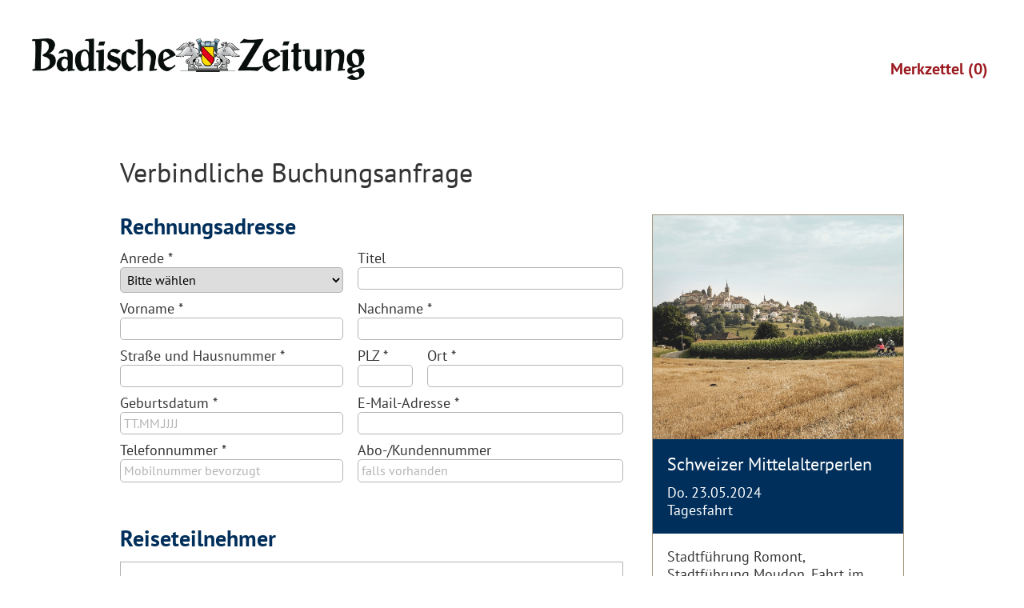

--- FILE ---
content_type: text/html; charset=utf-8
request_url: https://unterwegs.badische-zeitung.de/buchung?tx_chronotourstheme_tourcheckout%5Baction%5D=list&tx_chronotourstheme_tourcheckout%5Bcontroller%5D=Checkout&tx_chronotourstheme_tourcheckout%5Btourid%5D=1584&cHash=60abf917ff3b19c423c8a42455165a88
body_size: 7097
content:
<!DOCTYPE html>
<html lang="de">
<head>

<meta charset="utf-8">
<!-- 
	{$config.headerComment}

	This website is powered by TYPO3 - inspiring people to share!
	TYPO3 is a free open source Content Management Framework initially created by Kasper Skaarhoj and licensed under GNU/GPL.
	TYPO3 is copyright 1998-2026 of Kasper Skaarhoj. Extensions are copyright of their respective owners.
	Information and contribution at https://typo3.org/
-->


<link rel="icon" href="/fileadmin/user_upload/partner/bz/favicons/favicon.ico" type="image/vnd.microsoft.icon">
<title>Buchung | Badische Zeitung</title>
<meta http-equiv="x-ua-compatible" content="IE=edge">
<meta name="generator" content="TYPO3 CMS">
<meta name="robots" content="noindex,nofollow">
<meta name="viewport" content="width=device-width, initial-scale=1">
<meta property="og:title" content="Buchung">
<meta name="twitter:card" content="summary">
<meta name="apple-mobile-web-app-capable" content="no">


<link rel="stylesheet" href="/typo3temp/assets/compressed/merged-f2a1e5813dfc81cc07aabc7a2bdac1a6-min.css?1768743690" media="all">
<link href="/./fileadmin/user_upload/partner/bz/css/bz.css?1706704616" rel="stylesheet" >






<script data-ignore="1" data-cookieconsent="statistics" type="text/plain"></script>            <link rel="apple-touch-icon" sizes="180x180" href="/fileadmin/user_upload/partner/bz/favicons/apple-touch-icon.png">
            <link rel="icon" type="image/png" sizes="32x32" href="/fileadmin/user_upload/partner/bz/favicons/favicon-32x32.png">
            <link rel="icon" type="image/png" sizes="16x16" href="/fileadmin/user_upload/partner/bz/favicons/favicon-16x16.png">
            <link rel="manifest" href="/fileadmin/user_upload/partner/bz/favicons/site.webmanifest">

</head>
<body>
<div class="wrap-page">
    

    


    


    

<header>
    <div class="wrap-logo">
        <a href="/"><img title="Badische Zeitung" alt="Logo Badische Zeitung" src="https://unterwegs.badische-zeitung.de/fileadmin/user_upload/partner/bz/logo-bz.png" width="920" height="150" /></a>
    </div>
    <div class="wrap-menu">
        
<nav class="menu-main">
    <ul>
        <li><a id="cart-link" title="Merkzettel" href="/merkzettel">
                            Merkzettel
                            
                                <span class="ctt-cart-count" data-cart-url="/buchung?tx_chronotourstheme_cartvalue%5Baction%5D=list&amp;tx_chronotourstheme_cartvalue%5Bcontroller%5D=Cart&amp;type=47898&amp;cHash=10affe5d1bf6b30e9102d2b9c5c61376">(<span>0</span>)</span></a></li>
       <!--<li><a href="#" class="" id="cart-link">Merkzettel <span id="cart-count"></span></a></li>-->
    </ul>
</nav>

    </div>
</header>


    
    <main>
        
    
        



    
    

    
        














<section class="checkout">
    <h1>Verbindliche Buchungsanfrage</h1>
    <div class="wrap-checkout">
        <div class="checkout-data">

            

        <form data-parsley-validate="data-parsley-validate" data-validate="html5" enctype="multipart/form-data" method="post" id="CheckoutForm" action="/buchung?tx_chronotourstheme_tourcheckout%5Baction%5D=list&amp;tx_chronotourstheme_tourcheckout%5Bcontroller%5D=Checkout&amp;cHash=65afd48aab55daa81bbd311aa048a620#CheckoutForm">
<div>



<input type="hidden" name="tx_chronotourstheme_tourcheckout[CheckoutForm][__state]" value="TzozOToiVFlQTzNcQ01TXEZvcm1cRG9tYWluXFJ1bnRpbWVcRm9ybVN0YXRlIjoyOntzOjI1OiIAKgBsYXN0RGlzcGxheWVkUGFnZUluZGV4IjtpOjA7czoxMzoiACoAZm9ybVZhbHVlcyI7YTowOnt9fQ==8484a3614d918d4af708ca10be6161fb7e94b522" /><input type="hidden" name="tx_chronotourstheme_tourcheckout[__trustedProperties]" value="{&quot;CheckoutForm&quot;:{&quot;tourname&quot;:1,&quot;tourtype&quot;:1,&quot;tourdate&quot;:1,&quot;tourcode&quot;:1,&quot;persontotal&quot;:1,&quot;pricetotal&quot;:1,&quot;tourid&quot;:1,&quot;salut&quot;:1,&quot;title&quot;:1,&quot;firstname&quot;:1,&quot;lastname&quot;:1,&quot;address&quot;:1,&quot;zip&quot;:1,&quot;city&quot;:1,&quot;birthdate&quot;:1,&quot;email&quot;:1,&quot;phone&quot;:1,&quot;subid&quot;:1,&quot;amount-tf-1926-sub&quot;:1,&quot;rc-tf-1926-sub-1&quot;:[{&quot;tf-1926-sub-adopt-1&quot;:1,&quot;tf-1926-sub-salut-1&quot;:1,&quot;tf-1926-sub-firstname-1&quot;:1,&quot;tf-1926-sub-lastname-1&quot;:1,&quot;tf-1926-sub-address-1&quot;:1,&quot;tf-1926-sub-zip-1&quot;:1,&quot;tf-1926-sub-city-1&quot;:1,&quot;tf-1926-sub-phone-1&quot;:1,&quot;tf-1926-sub-departure-1&quot;:1}],&quot;amount-tf-1926-normal&quot;:1,&quot;rc-tf-1926-normal-1&quot;:[{&quot;tf-1926-normal-adopt-1&quot;:1,&quot;tf-1926-normal-salut-1&quot;:1,&quot;tf-1926-normal-firstname-1&quot;:1,&quot;tf-1926-normal-lastname-1&quot;:1,&quot;tf-1926-normal-address-1&quot;:1,&quot;tf-1926-normal-zip-1&quot;:1,&quot;tf-1926-normal-city-1&quot;:1,&quot;tf-1926-normal-phone-1&quot;:1,&quot;tf-1926-normal-departure-1&quot;:1}],&quot;special-wishes&quot;:1,&quot;privacy&quot;:1,&quot;tos&quot;:1,&quot;newsletter&quot;:1,&quot;utMoPR6DLH5vaycWEKUQCYI0&quot;:1,&quot;__currentPage&quot;:1}}f40681e07d140f198314f781ccd92e2c3723400f" />
</div>

            

    
    
        

    <div id="CheckoutForm-wrap-hidden" class="form-group simple-container wrap-hidden hidden">
        
            
                    <div class="header">Zusammenfassung</div>
                
        
        
            

    


    <div class=" form-group">
        
            <label class="control-label" for="checkoutForm-tourname">
                Tour
                
            </label>
        
        <div class="input">
            
                
        <input aria-hidden="true" class=" form-control" id="checkoutForm-tourname" type="text" name="tx_chronotourstheme_tourcheckout[CheckoutForm][tourname]" value="Schweizer Mittelalterperlen" />
    
                
            
            
        </div>
    </div>






        
            

    


    <div class=" form-group">
        
            <label class="control-label" for="checkoutForm-tourtype">
                Art
                
            </label>
        
        <div class="input">
            
                
        <input aria-hidden="true" class=" form-control" id="checkoutForm-tourtype" type="text" name="tx_chronotourstheme_tourcheckout[CheckoutForm][tourtype]" value="Tagesfahrt" />
    
                
            
            
        </div>
    </div>






        
            

    


    <div class=" form-group">
        
            <label class="control-label" for="checkoutForm-tourdate">
                Datum
                
            </label>
        
        <div class="input">
            
                
        <input aria-hidden="true" class=" form-control" id="checkoutForm-tourdate" type="text" name="tx_chronotourstheme_tourcheckout[CheckoutForm][tourdate]" value="Do. 23.05.2024" />
    
                
            
            
        </div>
    </div>






        
            

    


    <div class=" form-group">
        
            <label class="control-label" for="checkoutForm-tourcode">
                Tour ID
                
            </label>
        
        <div class="input">
            
                
        <input aria-hidden="true" class=" form-control" id="checkoutForm-tourcode" type="text" name="tx_chronotourstheme_tourcheckout[CheckoutForm][tourcode]" value="BZ24-0523-1" />
    
                
            
            
        </div>
    </div>






        
            

    


    <div class=" form-group">
        
            <label class="control-label" for="checkoutForm-persontotal">
                Gesamtanzahl Reiseteilnehmer
                
            </label>
        
        <div class="input">
            
                
        <input aria-hidden="true" class=" form-control" id="checkoutForm-persontotal" type="text" name="tx_chronotourstheme_tourcheckout[CheckoutForm][persontotal]" />
    
                
            
            
        </div>
    </div>






        
            

    


    <div class=" form-group">
        
            <label class="control-label" for="checkoutForm-pricetotal">
                Gesamtpreis
                
            </label>
        
        <div class="input">
            
                
        <input aria-hidden="true" class=" form-control" id="checkoutForm-pricetotal" type="text" name="tx_chronotourstheme_tourcheckout[CheckoutForm][pricetotal]" />
    
                
            
            
        </div>
    </div>






        
            

    <input id="checkoutForm-tourid" type="hidden" name="tx_chronotourstheme_tourcheckout[CheckoutForm][tourid]" value="1584" />



        
    </div>




    
        

    <div id="CheckoutForm-wrap-upper" class="form-group simple-container wrap-upper">
        
            
                    <h2 class="header">Rechnungsadresse</h2>
                
        
        
            

    <div id="CheckoutForm-upper-grid" class="form-group simple-container form-checkout-upper upper-grid">
        
        
            

    


    <div class=" form-group">
        
            <label class="control-label" for="checkoutForm-salut">
                Anrede
                
<span class="required">*</span>


            </label>
        
        <div class="input">
            
                
        
                <select aria-required="true" data-parsley-required="true" required="required" data-required="true" data-parsley-trigger="change" data-parsley-required-message="Dieses Feld muss ausgefüllt werden!" class=" form-control" id="checkoutForm-salut" name="tx_chronotourstheme_tourcheckout[CheckoutForm][salut]"><option value="">Bitte wählen</option>
<option value="Frau">Frau</option>
<option value="Herr">Herr</option>
<option value="divers">divers</option>
</select>
            
    
                
            
            
        </div>
    </div>






        
            

    


    <div class=" form-group">
        
            <label class="control-label" for="checkoutForm-title">
                Titel
                
            </label>
        
        <div class="input">
            
                
        <input class=" form-control" id="checkoutForm-title" type="text" name="tx_chronotourstheme_tourcheckout[CheckoutForm][title]" />
    
                
            
            
        </div>
    </div>






        
            

    


    <div class=" form-group">
        
            <label class="control-label" for="checkoutForm-firstname">
                Vorname
                
<span class="required">*</span>


            </label>
        
        <div class="input">
            
                
        <input aria-required="true" data-parsley-required="true" required="required" data-required="true" data-parsley-trigger="change" data-parsley-required-message="Dieses Feld muss ausgefüllt werden!" class=" form-control" id="checkoutForm-firstname" type="text" name="tx_chronotourstheme_tourcheckout[CheckoutForm][firstname]" />
    
                
            
            
        </div>
    </div>






        
            

    


    <div class=" form-group">
        
            <label class="control-label" for="checkoutForm-lastname">
                Nachname
                
<span class="required">*</span>


            </label>
        
        <div class="input">
            
                
        <input aria-required="true" data-parsley-required="true" required="required" data-required="true" data-parsley-trigger="change" data-parsley-required-message="Dieses Feld muss ausgefüllt werden!" class=" form-control" id="checkoutForm-lastname" type="text" name="tx_chronotourstheme_tourcheckout[CheckoutForm][lastname]" />
    
                
            
            
        </div>
    </div>






        
            

    


    <div class=" form-group">
        
            <label class="control-label" for="checkoutForm-address">
                Straße und Hausnummer
                
<span class="required">*</span>


            </label>
        
        <div class="input">
            
                
        <input aria-required="true" data-parsley-required="true" required="required" data-required="true" data-parsley-trigger="change" data-parsley-required-message="Dieses Feld muss ausgefüllt werden!" class=" form-control" id="checkoutForm-address" type="text" name="tx_chronotourstheme_tourcheckout[CheckoutForm][address]" />
    
                
            
            
        </div>
    </div>






        
            

    


    <div class=" form-group">
        
            <label class="control-label" for="checkoutForm-zip">
                PLZ
                
<span class="required">*</span>


            </label>
        
        <div class="input">
            
                
        <input aria-required="true" data-parsley-required="true" required="required" data-required="true" data-parsley-trigger="change" data-parsley-required-message="Dieses Feld muss ausgefüllt werden!" class=" form-control" id="checkoutForm-zip" type="text" name="tx_chronotourstheme_tourcheckout[CheckoutForm][zip]" />
    
                
            
            
        </div>
    </div>






        
            

    


    <div class=" form-group">
        
            <label class="control-label" for="checkoutForm-city">
                Ort
                
<span class="required">*</span>


            </label>
        
        <div class="input">
            
                
        <input aria-required="true" data-parsley-required="true" required="required" data-required="true" data-parsley-trigger="change" data-parsley-required-message="Dieses Feld muss ausgefüllt werden!" class=" form-control" id="checkoutForm-city" type="text" name="tx_chronotourstheme_tourcheckout[CheckoutForm][city]" />
    
                
            
            
        </div>
    </div>






        
            

    


    <div class=" form-group">
        
            <label class="control-label" for="checkoutForm-birthdate">
                Geburtsdatum
                
<span class="required">*</span>


            </label>
        
        <div class="input">
            
                
        <input aria-required="true" data-parsley-required="true" required="required" data-required="true" data-parsley-trigger="change" data-parsley-required-message="Dieses Feld muss ausgefüllt werden!" data-parsley-pattern="^\s*(3[01]|[12][0-9]|0?[1-9])\.(1[012]|0?[1-9])\.((?:19|20)\d{2})\s*$" pattern="^\s*(3[01]|[12][0-9]|0?[1-9])\.(1[012]|0?[1-9])\.((?:19|20)\d{2})\s*$" data-parsley-error-message="Bitte geben Sie ein gültiges Datum ein!" placeholder="TT.MM.JJJJ" class=" form-control" id="checkoutForm-birthdate" type="text" name="tx_chronotourstheme_tourcheckout[CheckoutForm][birthdate]" />
    
                
            
            
        </div>
    </div>






        
            

    


    <div class=" form-group">
        
            <label class="control-label" for="checkoutForm-email">
                E-Mail-Adresse
                
<span class="required">*</span>


            </label>
        
        <div class="input">
            
                
        <input aria-required="true" data-parsley-required="true" required="required" data-required="true" data-parsley-trigger="change" data-parsley-required-message="Dieses Feld muss ausgefüllt werden!" data-parsley-type="email" data-parsley-error-message="Keine gültige E-Mail-Adresse!" class=" form-control" id="checkoutForm-email" type="email" name="tx_chronotourstheme_tourcheckout[CheckoutForm][email]" />
    
                
            
            
        </div>
    </div>






        
            

    


    <div class=" form-group">
        
            <label class="control-label" for="checkoutForm-phone">
                Telefonnummer
                
<span class="required">*</span>


            </label>
        
        <div class="input">
            
                
        <input placeholder="Mobilnummer bevorzugt" aria-required="true" data-parsley-required="true" required="required" data-required="true" data-parsley-trigger="change" data-parsley-required-message="Dieses Feld muss ausgefüllt werden!" data-parsley-pattern="^(\+\d{1,4}|0+\d{1,5}|\(\d{1,5})[\d\s\/\(\)-]*\d+$" pattern="^(\+\d{1,4}|0+\d{1,5}|\(\d{1,5})[\d\s\/\(\)-]*\d+$" data-parsley-error-message="Keine gültige Telefonnummer!" class=" form-control" id="checkoutForm-phone" type="text" name="tx_chronotourstheme_tourcheckout[CheckoutForm][phone]" />
    
                
            
            
        </div>
    </div>






        
            

    


    <div class=" form-group">
        
            <label class="control-label" for="checkoutForm-subid">
                Abo-/Kundennummer
                
            </label>
        
        <div class="input">
            
                
        <input placeholder="falls vorhanden" class=" form-control" id="checkoutForm-subid" type="text" name="tx_chronotourstheme_tourcheckout[CheckoutForm][subid]" />
    
                
            
            
        </div>
    </div>






        
    </div>




        
    </div>




    
        

    <div id="CheckoutForm-amount-wrap" class="form-group simple-container">
        
            
                    <h2 class="header">Reiseteilnehmer</h2>
                
        
        
            

    <div id="CheckoutForm-amount-wrap-tf" class="form-group simple-container form-checkout-amount">
        
            
                    <div class="header">Tagesfahrt</div>
                
        
        
            

    <div id="CheckoutForm-wrap-amount-sub-tf" class="form-group simple-container wrap-amount hide-first-rc">
        
        
            

    <div class="hint">
        
        
            <span class="hint">Preis pro Person / Anzahl der Reiseteilnehmer</span>
        
    </div>



        
            

    


    <div class="copy-element-wrap form-group">
        
            <label class="control-label" for="checkoutForm-amount-tf-1926-sub">
                Abonenntenpreis: 89,90 €
                
            </label>
        
        <div class="input">
            
                
        
                <select data-price-value="89.9" data-price-title="Tagesfahrt" data-price-id="sum-tf-1926-sub" data-price-type="Abonenntenpreis" data-repeatable-container="1" data-copy-button="1" data-copy-button-for="rc-tf-1926-sub-1.0" data-price-code="tf" class="co-price-amount form-control" id="checkoutForm-amount-tf-1926-sub" name="tx_chronotourstheme_tourcheckout[CheckoutForm][amount-tf-1926-sub]"><option value="0">0</option>
<option value="1">1</option>
<option value="2">2</option>
<option value="3">3</option>
<option value="4">4</option>
<option value="5">5</option>
<option value="6">6</option>
</select>
            
    
                
            
            
        </div>
    </div>






        
            

    <div id="CheckoutForm-rc-wrap-tf-1926-sub-1" class="form-group rc-wrap">
        
        
            

    
    <fieldset class="rc-amount" data-repeatable-container data-identifier="rc-tf-1926-sub-1.0" data-is-root data-min-copies="0" data-max-copies="10" data-min-copies="0" data-max-copies="10">
    <legend class="hidden">rc-tf-1926-sub-1.0</legend>
    


    <div class=" form-group">
        
        <div class="input">
            
                
        <div class="control-label" for="CheckoutForm-rc-tf-1926-sub-1.0">
            
            
        </div>
        <div class="repeatable-container">
            
                

    <div id="CheckoutForm-rc-tf-1926-sub-1.0.data-wrap-tf-1926-sub-1" class="form-group simple-container pers-data-grid pdg-tf">
        
        
            


    


    <div class=" form-group">
        
        <div class="input checkbox">
            
                
        <div class="form-check">
            <label class="cb-adopt-address form-check-label" for="checkoutForm-rc-tf-1926-sub-1_0_tf-1926-sub-adopt-1">
                <input type="hidden" name="tx_chronotourstheme_tourcheckout[CheckoutForm][rc-tf-1926-sub-1][0][tf-1926-sub-adopt-1]" value="" /><input class="cb-adopt-address" id="checkoutForm-rc-tf-1926-sub-1_0_tf-1926-sub-adopt-1" type="checkbox" name="tx_chronotourstheme_tourcheckout[CheckoutForm][rc-tf-1926-sub-1][0][tf-1926-sub-adopt-1]" value="1" />
                
                
                        <span>Daten des Rechnungsempfängers übernehmen</span>
                    
            </label>
        </div>
    
                
            
            
        </div>
    </div>






        
            

    


    <div class=" form-group">
        
            <label class="control-label" for="checkoutForm-rc-tf-1926-sub-1_0_tf-1926-sub-salut-1">
                Anrede
                
<span class="required">*</span>


            </label>
        
        <div class="input">
            
                
        
                <select aria-required="true" data-required="true" data-parsley-trigger="change" data-parsley-required-message="Dieses Feld muss ausgefüllt werden!" data-adopt="salut" class="inp-pd-salut adopt-target form-control" id="checkoutForm-rc-tf-1926-sub-1_0_tf-1926-sub-salut-1" name="tx_chronotourstheme_tourcheckout[CheckoutForm][rc-tf-1926-sub-1][0][tf-1926-sub-salut-1]"><option value="">Bitte wählen</option>
<option value="Frau">Frau</option>
<option value="Herr">Herr</option>
<option value="divers">divers</option>
</select>
            
    
                
            
            
        </div>
    </div>






        
            

    


    <div class=" form-group">
        
            <label class="control-label" for="checkoutForm-rc-tf-1926-sub-1_0_tf-1926-sub-firstname-1">
                Vorname
                
<span class="required">*</span>


            </label>
        
        <div class="input">
            
                
        <input aria-required="true" data-required="true" data-parsley-trigger="change" data-parsley-required-message="Dieses Feld muss ausgefüllt werden!" data-adopt="firstname" class="inp-pd-firstname adopt-target form-control" id="checkoutForm-rc-tf-1926-sub-1_0_tf-1926-sub-firstname-1" type="text" name="tx_chronotourstheme_tourcheckout[CheckoutForm][rc-tf-1926-sub-1][0][tf-1926-sub-firstname-1]" />
    
                
            
            
        </div>
    </div>






        
            

    


    <div class=" form-group">
        
            <label class="control-label" for="checkoutForm-rc-tf-1926-sub-1_0_tf-1926-sub-lastname-1">
                Nachname
                
<span class="required">*</span>


            </label>
        
        <div class="input">
            
                
        <input aria-required="true" data-required="true" data-parsley-trigger="change" data-parsley-required-message="Dieses Feld muss ausgefüllt werden!" data-adopt="lastname" class="inp-pd-lastname adopt-target form-control" id="checkoutForm-rc-tf-1926-sub-1_0_tf-1926-sub-lastname-1" type="text" name="tx_chronotourstheme_tourcheckout[CheckoutForm][rc-tf-1926-sub-1][0][tf-1926-sub-lastname-1]" />
    
                
            
            
        </div>
    </div>






        
            

    


    <div class=" form-group">
        
            <label class="control-label" for="checkoutForm-rc-tf-1926-sub-1_0_tf-1926-sub-address-1">
                Straße und Hausnummer
                
<span class="required">*</span>


            </label>
        
        <div class="input">
            
                
        <input aria-required="true" data-required="true" data-parsley-trigger="change" data-parsley-required-message="Dieses Feld muss ausgefüllt werden!" data-adopt="address" class="inp-pd-address adopt-target form-control" id="checkoutForm-rc-tf-1926-sub-1_0_tf-1926-sub-address-1" type="text" name="tx_chronotourstheme_tourcheckout[CheckoutForm][rc-tf-1926-sub-1][0][tf-1926-sub-address-1]" />
    
                
            
            
        </div>
    </div>






        
            

    


    <div class=" form-group">
        
            <label class="control-label" for="checkoutForm-rc-tf-1926-sub-1_0_tf-1926-sub-zip-1">
                PLZ
                
<span class="required">*</span>


            </label>
        
        <div class="input">
            
                
        <input aria-required="true" data-required="true" data-parsley-trigger="change" data-parsley-required-message="Dieses Feld muss ausgefüllt werden!" data-adopt="zip" class="inp-pd-zip adopt-target form-control" id="checkoutForm-rc-tf-1926-sub-1_0_tf-1926-sub-zip-1" type="text" name="tx_chronotourstheme_tourcheckout[CheckoutForm][rc-tf-1926-sub-1][0][tf-1926-sub-zip-1]" />
    
                
            
            
        </div>
    </div>






        
            

    


    <div class=" form-group">
        
            <label class="control-label" for="checkoutForm-rc-tf-1926-sub-1_0_tf-1926-sub-city-1">
                Ort
                
<span class="required">*</span>


            </label>
        
        <div class="input">
            
                
        <input aria-required="true" data-required="true" data-parsley-trigger="change" data-parsley-required-message="Dieses Feld muss ausgefüllt werden!" data-adopt="city" class="inp-pd-city adopt-target form-control" id="checkoutForm-rc-tf-1926-sub-1_0_tf-1926-sub-city-1" type="text" name="tx_chronotourstheme_tourcheckout[CheckoutForm][rc-tf-1926-sub-1][0][tf-1926-sub-city-1]" />
    
                
            
            
        </div>
    </div>






        
            

    


    <div class=" form-group">
        
            <label class="control-label" for="checkoutForm-rc-tf-1926-sub-1_0_tf-1926-sub-phone-1">
                Telefonnummer
                
<span class="required">*</span>


            </label>
        
        <div class="input">
            
                
        <input placeholder="Mobilnummer bevorzugt" aria-required="true" data-required="true" data-parsley-trigger="change" data-parsley-required-message="Dieses Feld muss ausgefüllt werden!" data-adopt="phone" class="inp-pd-phone adopt-target form-control" id="checkoutForm-rc-tf-1926-sub-1_0_tf-1926-sub-phone-1" type="text" name="tx_chronotourstheme_tourcheckout[CheckoutForm][rc-tf-1926-sub-1][0][tf-1926-sub-phone-1]" />
    
                
            
            
        </div>
    </div>






        
            

    


    <div class=" form-group">
        
            <label class="control-label" for="checkoutForm-rc-tf-1926-sub-1_0_tf-1926-sub-departure-1">
                Abfahrsort
                
<span class="required">*</span>


            </label>
        
        <div class="input">
            
                
        
                <select aria-required="true" data-required="true" data-parsley-trigger="change" data-parsley-required-message="Dieses Feld muss ausgefüllt werden!" class=" form-control" id="checkoutForm-rc-tf-1926-sub-1_0_tf-1926-sub-departure-1" name="tx_chronotourstheme_tourcheckout[CheckoutForm][rc-tf-1926-sub-1][0][tf-1926-sub-departure-1]"><option value="">Bitte wählen</option>
<option value="Weil am Rhein, DreiLänderGarten">Weil am Rhein, DreiLänderGarten</option>
<option value="Neuenburg am Rhein, Alter Zoll">Neuenburg am Rhein, Alter Zoll</option>
<option value="Freiburg, Konzerthaus">Freiburg, Konzerthaus</option>
</select>
            
    
                
            
            
        </div>
    </div>






        
    </div>




            
        </div>
    
                
            
            
        </div>
    </div>



    </fieldset>



        
    </div>




        
    </div>




        
            

    <div id="CheckoutForm-wrap-amount-normal-tf" class="form-group simple-container wrap-amount hide-first-rc">
        
        
            

    <div class="hint">
        
        
            <span class="hint">Preis pro Person / Anzahl der Reiseteilnehmer</span>
        
    </div>



        
            

    


    <div class="copy-element-wrap form-group">
        
            <label class="control-label" for="checkoutForm-amount-tf-1926-normal">
                Normalpreis: 99,90 €
                
            </label>
        
        <div class="input">
            
                
        
                <select data-price-value="99.9" data-price-title="Tagesfahrt" data-price-id="sum-tf-1926-normal" data-price-type="Normalpreis" data-repeatable-container="1" data-copy-button="1" data-copy-button-for="rc-tf-1926-normal-1.0" data-price-code="tf" class="co-price-amount form-control" id="checkoutForm-amount-tf-1926-normal" name="tx_chronotourstheme_tourcheckout[CheckoutForm][amount-tf-1926-normal]"><option value="0">0</option>
<option value="1">1</option>
<option value="2">2</option>
<option value="3">3</option>
<option value="4">4</option>
<option value="5">5</option>
<option value="6">6</option>
</select>
            
    
                
            
            
        </div>
    </div>






        
            

    <div id="CheckoutForm-rc-wrap-tf-1926-normal-1" class="form-group rc-wrap">
        
        
            

    
    <fieldset class="rc-amount" data-repeatable-container data-identifier="rc-tf-1926-normal-1.0" data-is-root data-min-copies="0" data-max-copies="10" data-min-copies="0" data-max-copies="10">
    <legend class="hidden">rc-tf-1926-normal-1.0</legend>
    


    <div class=" form-group">
        
        <div class="input">
            
                
        <div class="control-label" for="CheckoutForm-rc-tf-1926-normal-1.0">
            
            
        </div>
        <div class="repeatable-container">
            
                

    <div id="CheckoutForm-rc-tf-1926-normal-1.0.data-wrap-tf-1926-normal-1" class="form-group simple-container pers-data-grid pdg-tf">
        
        
            


    


    <div class=" form-group">
        
        <div class="input checkbox">
            
                
        <div class="form-check">
            <label class="cb-adopt-address form-check-label" for="checkoutForm-rc-tf-1926-normal-1_0_tf-1926-normal-adopt-1">
                <input type="hidden" name="tx_chronotourstheme_tourcheckout[CheckoutForm][rc-tf-1926-normal-1][0][tf-1926-normal-adopt-1]" value="" /><input class="cb-adopt-address" id="checkoutForm-rc-tf-1926-normal-1_0_tf-1926-normal-adopt-1" type="checkbox" name="tx_chronotourstheme_tourcheckout[CheckoutForm][rc-tf-1926-normal-1][0][tf-1926-normal-adopt-1]" value="1" />
                
                
                        <span>Daten des Rechnungsempfängers übernehmen</span>
                    
            </label>
        </div>
    
                
            
            
        </div>
    </div>






        
            

    


    <div class=" form-group">
        
            <label class="control-label" for="checkoutForm-rc-tf-1926-normal-1_0_tf-1926-normal-salut-1">
                Anrede
                
<span class="required">*</span>


            </label>
        
        <div class="input">
            
                
        
                <select aria-required="true" data-required="true" data-parsley-trigger="change" data-parsley-required-message="Dieses Feld muss ausgefüllt werden!" data-adopt="salut" class="inp-pd-salut adopt-target form-control" id="checkoutForm-rc-tf-1926-normal-1_0_tf-1926-normal-salut-1" name="tx_chronotourstheme_tourcheckout[CheckoutForm][rc-tf-1926-normal-1][0][tf-1926-normal-salut-1]"><option value="">Bitte wählen</option>
<option value="Frau">Frau</option>
<option value="Herr">Herr</option>
<option value="divers">divers</option>
</select>
            
    
                
            
            
        </div>
    </div>






        
            

    


    <div class=" form-group">
        
            <label class="control-label" for="checkoutForm-rc-tf-1926-normal-1_0_tf-1926-normal-firstname-1">
                Vorname
                
<span class="required">*</span>


            </label>
        
        <div class="input">
            
                
        <input aria-required="true" data-required="true" data-parsley-trigger="change" data-parsley-required-message="Dieses Feld muss ausgefüllt werden!" data-adopt="firstname" class="inp-pd-firstname adopt-target form-control" id="checkoutForm-rc-tf-1926-normal-1_0_tf-1926-normal-firstname-1" type="text" name="tx_chronotourstheme_tourcheckout[CheckoutForm][rc-tf-1926-normal-1][0][tf-1926-normal-firstname-1]" />
    
                
            
            
        </div>
    </div>






        
            

    


    <div class=" form-group">
        
            <label class="control-label" for="checkoutForm-rc-tf-1926-normal-1_0_tf-1926-normal-lastname-1">
                Nachname
                
<span class="required">*</span>


            </label>
        
        <div class="input">
            
                
        <input aria-required="true" data-required="true" data-parsley-trigger="change" data-parsley-required-message="Dieses Feld muss ausgefüllt werden!" data-adopt="lastname" class="inp-pd-lastname adopt-target form-control" id="checkoutForm-rc-tf-1926-normal-1_0_tf-1926-normal-lastname-1" type="text" name="tx_chronotourstheme_tourcheckout[CheckoutForm][rc-tf-1926-normal-1][0][tf-1926-normal-lastname-1]" />
    
                
            
            
        </div>
    </div>






        
            

    


    <div class=" form-group">
        
            <label class="control-label" for="checkoutForm-rc-tf-1926-normal-1_0_tf-1926-normal-address-1">
                Straße und Hausnummer
                
<span class="required">*</span>


            </label>
        
        <div class="input">
            
                
        <input aria-required="true" data-required="true" data-parsley-trigger="change" data-parsley-required-message="Dieses Feld muss ausgefüllt werden!" data-adopt="address" class="inp-pd-address adopt-target form-control" id="checkoutForm-rc-tf-1926-normal-1_0_tf-1926-normal-address-1" type="text" name="tx_chronotourstheme_tourcheckout[CheckoutForm][rc-tf-1926-normal-1][0][tf-1926-normal-address-1]" />
    
                
            
            
        </div>
    </div>






        
            

    


    <div class=" form-group">
        
            <label class="control-label" for="checkoutForm-rc-tf-1926-normal-1_0_tf-1926-normal-zip-1">
                PLZ
                
<span class="required">*</span>


            </label>
        
        <div class="input">
            
                
        <input aria-required="true" data-required="true" data-parsley-trigger="change" data-parsley-required-message="Dieses Feld muss ausgefüllt werden!" data-adopt="zip" class="inp-pd-zip adopt-target form-control" id="checkoutForm-rc-tf-1926-normal-1_0_tf-1926-normal-zip-1" type="text" name="tx_chronotourstheme_tourcheckout[CheckoutForm][rc-tf-1926-normal-1][0][tf-1926-normal-zip-1]" />
    
                
            
            
        </div>
    </div>






        
            

    


    <div class=" form-group">
        
            <label class="control-label" for="checkoutForm-rc-tf-1926-normal-1_0_tf-1926-normal-city-1">
                Ort
                
<span class="required">*</span>


            </label>
        
        <div class="input">
            
                
        <input aria-required="true" data-required="true" data-parsley-trigger="change" data-parsley-required-message="Dieses Feld muss ausgefüllt werden!" data-adopt="city" class="inp-pd-city adopt-target form-control" id="checkoutForm-rc-tf-1926-normal-1_0_tf-1926-normal-city-1" type="text" name="tx_chronotourstheme_tourcheckout[CheckoutForm][rc-tf-1926-normal-1][0][tf-1926-normal-city-1]" />
    
                
            
            
        </div>
    </div>






        
            

    


    <div class=" form-group">
        
            <label class="control-label" for="checkoutForm-rc-tf-1926-normal-1_0_tf-1926-normal-phone-1">
                Telefonnummer
                
<span class="required">*</span>


            </label>
        
        <div class="input">
            
                
        <input placeholder="Mobilnummer bevorzugt" aria-required="true" data-required="true" data-parsley-trigger="change" data-parsley-required-message="Dieses Feld muss ausgefüllt werden!" data-adopt="phone" class="inp-pd-phone adopt-target form-control" id="checkoutForm-rc-tf-1926-normal-1_0_tf-1926-normal-phone-1" type="text" name="tx_chronotourstheme_tourcheckout[CheckoutForm][rc-tf-1926-normal-1][0][tf-1926-normal-phone-1]" />
    
                
            
            
        </div>
    </div>






        
            

    


    <div class=" form-group">
        
            <label class="control-label" for="checkoutForm-rc-tf-1926-normal-1_0_tf-1926-normal-departure-1">
                Abfahrsort
                
<span class="required">*</span>


            </label>
        
        <div class="input">
            
                
        
                <select aria-required="true" data-required="true" data-parsley-trigger="change" data-parsley-required-message="Dieses Feld muss ausgefüllt werden!" class=" form-control" id="checkoutForm-rc-tf-1926-normal-1_0_tf-1926-normal-departure-1" name="tx_chronotourstheme_tourcheckout[CheckoutForm][rc-tf-1926-normal-1][0][tf-1926-normal-departure-1]"><option value="">Bitte wählen</option>
<option value="Weil am Rhein, DreiLänderGarten">Weil am Rhein, DreiLänderGarten</option>
<option value="Neuenburg am Rhein, Alter Zoll">Neuenburg am Rhein, Alter Zoll</option>
<option value="Freiburg, Konzerthaus">Freiburg, Konzerthaus</option>
</select>
            
    
                
            
            
        </div>
    </div>






        
    </div>




            
        </div>
    
                
            
            
        </div>
    </div>



    </fieldset>



        
    </div>




        
    </div>




        
    </div>




        
    </div>




    
        

    <div id="CheckoutForm-wrap-lower" class="form-group simple-container wrap-lower">
        
        
            

    


    <div class=" form-group">
        
            <label class="control-label" for="checkoutForm-special-wishes">
                Besondere Hinweise bzw. unverbindliche Wünsche
                
            </label>
        
        <div class="input">
            
                
        <textarea class="xxlarge form-control" id="checkoutForm-special-wishes" name="tx_chronotourstheme_tourcheckout[CheckoutForm][special-wishes]"></textarea>
    
                
            
            
        </div>
    </div>






        
            


    


    <div class=" form-group">
        
        <div class="input checkbox">
            
                
        <div class="form-check">
            <label class="add-on form-check-label" for="checkoutForm-privacy">
                <input type="hidden" name="tx_chronotourstheme_tourcheckout[CheckoutForm][privacy]" value="" /><input aria-required="true" data-parsley-required="true" required="required" data-required="true" data-parsley-trigger="change" data-parsley-required-message="Dieses Feld muss ausgefüllt werden!" class="add-on" id="checkoutForm-privacy" type="checkbox" name="tx_chronotourstheme_tourcheckout[CheckoutForm][privacy]" value="1" />
                
                
                        <span>
                             
                                Ich habe die Hinweise zum <a target="_blank" href="/buchung/datenschutz">Datenschutz</a> gelesen und akzeptiert.
                                
<span class="required">*</span>


                             
                        </span>
                    
            </label>
        </div>
    
                
            
            
        </div>
    </div>






        
            


    


    <div class=" form-group">
        
        <div class="input checkbox">
            
                
        <div class="form-check">
            <label class="add-on form-check-label" for="checkoutForm-tos">
                <input type="hidden" name="tx_chronotourstheme_tourcheckout[CheckoutForm][tos]" value="" /><input aria-required="true" data-parsley-required="true" required="required" data-required="true" data-parsley-trigger="change" data-parsley-required-message="Dieses Feld muss ausgefüllt werden!" class="add-on" id="checkoutForm-tos" type="checkbox" name="tx_chronotourstheme_tourcheckout[CheckoutForm][tos]" value="1" />
                
                
                        <span>
                             
                                Ich habe die <a target="_blank" href="/agb">AGB</a> gelesen und akzeptiert.
                                
<span class="required">*</span>


                             
                        </span>
                    
            </label>
        </div>
    
                
            
            
        </div>
    </div>






        
            


    


    <div class=" form-group">
        
        <div class="input checkbox">
            
                
        <div class="form-check">
            <label class="add-on form-check-label" for="checkoutForm-newsletter">
                <input type="hidden" name="tx_chronotourstheme_tourcheckout[CheckoutForm][newsletter]" value="" /><input class="add-on" id="checkoutForm-newsletter" type="checkbox" name="tx_chronotourstheme_tourcheckout[CheckoutForm][newsletter]" value="1" />
                
                
                        <span>Newsletter: Ja, ich möchte regelmäßig Neuigkeiten und aktuelle Angebote via E-Mail erhalten.</span>
                    
            </label>
        </div>
    
                
            
            
        </div>
    </div>






        
            

    <div class="hint">
        
        
            <span class="hint">Pflichtfelder (*) bitte ausfüllen</span>
        
    </div>



        
    </div>




    
        

        <input autocomplete="utMoPR6DLH5vaycWEKUQCYI0" id="checkoutForm-utMoPR6DLH5vaycWEKUQCYI0" type="hidden" name="tx_chronotourstheme_tourcheckout[CheckoutForm][utMoPR6DLH5vaycWEKUQCYI0]" value="" />
    


    



            <div class="actions">
                
<nav class="form-navigation">
    <div class="btn-toolbar" role="toolbar">
        <div class="btn-group" role="group">
            
            
                    <span class="btn-group next submit">
                        <button class="btn btn-primary" type="submit" name="tx_chronotourstheme_tourcheckout[CheckoutForm][__currentPage]" value="1">
                            Verbindlich buchen
                        </button>
                    </span>
                
        </div>
    </div>
</nav>


            </div>
        </form>



            

        </div>
        <div class="checkout-summary">
            <div class="inner">
                <div class="wrap-image">
                    <picture>
                        <source media="(max-width: 560px)" srcset="/fileadmin/user_upload/bilder/kalender/_c_Switzerland_Tourism__Lea_Meienberg.jpg" type="image/webp" />
                        <source media="(max-width: 560px)" srcset="/fileadmin/_processed_/1/3/csm__c_Switzerland_Tourism__Lea_Meienberg_0b66db441d.jpg" />
                        <source media="(min-width: 1024px)" srcset="/fileadmin/user_upload/bilder/kalender/_c_Switzerland_Tourism__Lea_Meienberg.jpg" type="image/webp" />
                        <source media="(min-width: 1024px)" srcset="/fileadmin/_processed_/1/3/csm__c_Switzerland_Tourism__Lea_Meienberg_0b66db441d.jpg" />
                        <source media="(min-width: 768px)" srcset="/fileadmin/user_upload/bilder/kalender/_c_Switzerland_Tourism__Lea_Meienberg.jpg" type="image/webp" />
                        <source media="(min-width: 768px)" srcset="/fileadmin/_processed_/1/3/csm__c_Switzerland_Tourism__Lea_Meienberg_b51a031138.jpg" />
                        <source media="(min-width: 560px)" srcset="/fileadmin/user_upload/bilder/kalender/_c_Switzerland_Tourism__Lea_Meienberg.jpg" type="image/webp" />
                        <source media="(min-width: 560px)" srcset="/fileadmin/_processed_/1/3/csm__c_Switzerland_Tourism__Lea_Meienberg_cea91531bb.jpg" />
                        <img title="Schweizer Mittelalterperlen" alt="Schweizer Mittelalterperlen" src="/fileadmin/_processed_/1/3/csm__c_Switzerland_Tourism__Lea_Meienberg_4ebfce636a.jpg" width="480" height="430" />
                    </picture>
                </div>
                <div class="wrap-tour">
                    <h3>Schweizer Mittelalterperlen</h3>
                    <div>
                        Do. 23.05.2024
                        
                    </div>
                    <div>
                        Tagesfahrt
                    </div>
                </div>
                <div class="wrap-description">
                    <p>Stadtführung Romont, Stadtführung Moudon, Fahrt im Komfortbus, Veranstaltungsbegleitung.</p>
                </div>
                
                <div class="wrap-price">
                    <table id="wrap-costs" class="wrap-costs">
                        
                    </table>
                </div>
                <div class="wrap-totalprice">
                    <table>
                        <tr>
                            <td class="label-price-total">
                                Gesamtpreis für<br>
                                <span id="pcount" class="person-count">0</span> Person(en)
                            </td>
                            <td id="price-total" class="wrap-price-total aright">0,00 EUR</td>
                        </tr>
                    </table>
                </div>
            </div>
        </div>
    </div>
</section>


    


    
        



    


    </main>


    <footer>
    <nav class="menu-footer">
    <ul>
        <li><a title="Kontakt" href="/kontakt">Kontakt</a></li><li><a title="Datenschutz" href="/buchung/datenschutz">Datenschutz</a></li><li><a title="Impressum" href="/impressum">Impressum</a></li><li><a title="AGB" href="/agb">AGB</a></li>
    </ul>
</nav>

    <div class="copy-footer">
        Copyright © 2026 chrono tours GmbH. Alle Rechte vorbehalten.
    </div>
</footer>

</div>
<script src="/typo3temp/assets/compressed/merged-fc30f8a12cd0fc76de5ab61c238433a7-min.js?1768743819"></script>

<script src="/typo3temp/assets/compressed/merged-73514904d88f6e61c8100544d68d4307-min.js?1768743819"></script>
<script src="/typo3temp/assets/compressed/Form.min-min.js?1768743819" defer="defer"></script>
<script async="async" src="/_assets/cc143c7f7dd014c983dbb933ade0da95/JavaScript/Dist/checkout.js?1768733804"></script>

<!--
  ~ Copyright (c) 2021.
  ~
  ~ @category   TYPO3
  ~
  ~ @copyright  2021 Dirk Persky (https://github.com/DirkPersky)
  ~ @author     Dirk Persky <info@dp-wired.de>
  ~ @license    MIT
  -->



<!-- Begin Cookie Consent plugin by Dirk Persky - https://github.com/DirkPersky/typo3-dp_cookieconsent -->
<script type="text/plain" data-ignore="1" data-dp-cookieDesc="layout">
    Um unsere Webseite für Sie optimal zu gestalten und fortlaufend verbessern zu können, verwenden wir technisch notwendige Cookies. Andere Cookies, bspw. um Inhalte und Anzeigen zu personalisieren und die Zugriffe auf unsere Website zu analysieren, werden ausdrücklich nicht verwendet.


    <a aria-label="learn more about cookies"
       role=button tabindex="0"
       class="cc-link"
       href="https://www.chrono-tours.de/datenschutz"
       rel="noopener noreferrer nofollow"
       target="_blank"
    >
        Mehr Infos
    </a>


</script>
<script type="text/plain" data-ignore="1" data-dp-cookieSelect="layout">
    <div class="dp--cookie-check">
    <label for="dp--cookie-required">
        <input class="dp--check-box" id="dp--cookie-required" type="checkbox" name="" value="" checked disabled>
        Notwendig
    </label>
    
</div>

</script>
<script type="text/plain" data-ignore="1" data-dp-cookieRevoke="layout">
    <div class="dp--revoke {{classes}}">
    <i class="dp--icon-fingerprint"></i>
    <span class="dp--hover">Cookies</span>
</div>
</script>
<script type="text/plain" data-ignore="1" data-dp-cookieIframe="layout">
    <div class="dp--overlay-inner" data-nosnippet>
    <div class="dp--overlay-header">{{notice}}</div>
    <div class="dp--overlay-description">{{desc}}</div>
    <div class="dp--overlay-button">
        <button class="db--overlay-submit" onclick="window.DPCookieConsent.forceAccept(this)"
                data-cookieconsent="{{type}}">
        {{btn}}
        </button>
    </div>
</div>

</script>
<script type="text/javascript" data-ignore="1">
    window.cookieconsent_options = {
        overlay: {
            notice: true,
            box: {
                background: 'rgba(0,0,0,.8)',
                text: '#fff'
            },
            btn: {
                background: '#b81839',
                text: '#fff'
            }
        },
        content: {
            message:'Diese Website benutzt Cookies, die für den technischen Betrieb der Website erforderlich sind und stets gesetzt werden. Andere Cookies, um Inhalte und Anzeigen zu personalisieren und die Zugriffe auf unsere Website zu analysieren, werden nur mit Ihrer Zustimmung gesetzt. Außerdem geben wir Informationen zu Ihrer Verwendung unserer Website an unsere Partner für soziale Medien, Werbung und Analysen weiter.',
            dismiss:'Cookies zulassen!',
            allow:'Speichern',
            deny: 'Ablehnen',
            link:'Mehr Infos',
            href:'https://www.chrono-tours.de/datenschutz',
            target:'_blank',
            'allow-all': 'Alle akzeptieren!',
            config: 'Anpassen',
            'config-header':  'Einstellungen für die Zustimmung anpassen',


            cookie: 'Cookies',
            duration: 'Duration',
            vendor: 'Vendor',

            media: {
                notice: 'Cookie-Hinweis',
                desc: 'Durch das Laden dieser Ressource wird eine Verbindung zu externen Servern hergestellt, die Cookies und andere Tracking-Technologien verwenden, um die Benutzererfahrung zu personalisieren und zu verbessern. Weitere Informationen finden Sie in unserer Datenschutzerklärung.',
                btn: 'Erlaube Cookies und lade diese Ressource',
            }
        },
        theme: 'edgeless',
        position: 'bottom-right',
        type: 'opt-in',
        revokable: true,
        reloadOnRevoke: false,
        checkboxes: {"statistics":"false","marketing":"false"},
        cookies: [],
        palette: {
            popup: {
                background: '#a1957d',
                text: '#fff'
            },
            button: {
                background: 'transparent',
                text: '#fff',
            }
        }
    };
</script>
<!-- End Cookie Consent plugin -->



</body>
</html>

--- FILE ---
content_type: text/css; charset=utf-8
request_url: https://unterwegs.badische-zeitung.de/typo3temp/assets/compressed/merged-f2a1e5813dfc81cc07aabc7a2bdac1a6-min.css?1768743690
body_size: 25653
content:
@charset "UTF-8";.tx-powermail .powermail_fieldset .powermail-errors-list{display:none;margin:5px 0 20px 0;padding:0;list-style-type:none;background-color:#F2DEDE;border:1px solid #EBCCD1;width:100%;float:right;clear:left}.tx-powermail .powermail_fieldset .powermail-errors-list.filled{display:block}.tx-powermail .powermail_fieldset .powermail-errors-list>li{color:#A43431;padding:5px 10px}.tx-powermail .powermail_fieldset .powermail_field_error,.tx-powermail .powermail_fieldset div.error{background-color:#EBCCD1;color:#A43431}.tx-powermail .powermail_fieldset .powermail_field_error_container .powermail-errors-list{width:100%;margin-bottom:0;background-color:#EBCCD1;border:none}.tx-powermail .powermail_fieldset .powermail_field_error_container .powermail-errors-list>li{padding-left:5px}.tx-powermail .powermail_progressbar{width:100%;height:5px;float:right;border:1px solid #EEE;clear:both}.tx-powermail .powermail_progressbar.disable{display:none}.tx-powermail .powermail_progressbar>.powermail_progress{background:#1E5799;width:0%;max-width:100%;-webkit-animation:progress 5s 1 forwards;-moz-animation:progress 5s 1 forwards;-ms-animation:progress 5s 1 forwards;animation:progress 5s 1 forwards}.tx-powermail .powermail_progressbar>.powermail_progress>.powermail_progress_inner{height:5px;width:100%;overflow:hidden;background:url(/typo3conf/ext/powermail/Resources/Public/Image/icon_loading.gif) repeat-x;-moz-opacity:.25;-khtml-opacity:.25;opacity:.25;-ms-filter:progid:DXImageTransform.Microsoft.Alpha(Opacity=25);filter:progid:DXImageTransform.Microsoft.Alpha(opacity=25);filter:alpha(opacity=25)}.tx-powermail ul.powermail_fieldwrap_file_list{background-color:#fff;border:1px solid #bbb;float:right;padding:3px;width:100%;list-style:none;border-radius:4px;margin:0}.tx-powermail ul.powermail_fieldwrap_file_list>li{margin:5px}.tx-powermail ul.powermail_fieldwrap_file_list>li .deleteAllFiles{color:#bbb;cursor:pointer}.tx-powermail ul.powermail_fieldwrap_file_list>li .deleteAllFiles:hover{text-decoration:underline}.tx-powermail .powermail_confirmation .powermail_progressbar{width:100%}.tx-powermail .powermail_message{padding:5px 0 10px 20px;min-height:65px;background-color:#EBCCD1;border:1px solid #A43431;background-position:98% 10px;background-repeat:no-repeat;list-style:circle}.tx-powermail .powermail_message li{padding:5px 50px 0 0;border:none;background:none}.tx-powermail .powermail_message.powermail_message_ok{background-image:url(/typo3conf/ext/powermail/Resources/Public/Image/icon_ok.png);background-color:#CDEACA;border:1px solid #3B7826}.tx-powermail .powermail_message.powermail_message_ok li{color:#3B7826}.tx-powermail .powermail_message.powermail_message_error{background-image:url(/typo3conf/ext/powermail/Resources/Public/Image/icon_error.png)}.tx-powermail .powermail_message.powermail_message_error li{color:#A43431}.tx-powermail .powermail_message.powermail_message_note{background-image:url(/typo3conf/ext/powermail/Resources/Public/Image/icon_ok.png);background-color:#FCF8E3;border:1px solid #FFCA4B}.tx-powermail .powermail_message.powermail_message_note li{color:#FFCA4B}.tx-powermail .powermail_fieldset .powermail_tab_navigation{margin-top:2em}.tx-powermail .powermail_fieldset .powermail_tab_navigation .powermail_tab_navigation_next,.tx-powermail .powermail_fieldset .powermail_tab_navigation .powermail_tab_navigation_previous{background-color:#aaa;display:inline-block;padding:5px 30px;text-decoration:none;color:#fff;border:1px solid #bbb;font-weight:700}.tx-powermail .powermail_fieldset .powermail_tab_navigation .powermail_tab_navigation_next{background-color:#1E5799;float:right}.tx-powermail .powermail_form.nolabel>h3{display:none}.tx-powermail .powermail_fieldset.nolabel>legend{display:none}.tx-powermail .powermail_fieldwrap.nolabel>label{display:none}.tx-powermail .powermail_fieldwrap.nolabel>fieldset>legend{display:none}@-webkit-keyframes progress{from{}to{width:100%}}@-moz-keyframes progress{from{}to{width:100%}}@-ms-keyframes progress{to{width:100%}}@keyframes progress{from{}to{width:100%}}:root{--dp-cookie-palette-popup-background:rgba(0, 0, 0, .8);--dp-cookie-palette-popup-text:rgb(255, 255, 255);--dp-cookie-palette-button-background:rgb(249, 99, 50);--dp-cookie-palette-button-text:#fff;--dp-cookie-config-background:rgba(0, 0, 0, .4);--dp-cookie-config-text:inherit}@font-face{font-family:dp-icomoon;src:url([data-uri]);src:url([data-uri]) format("embedded-opentype"),url([data-uri]) format("truetype"),url([data-uri]) format("woff"),url(/icomoon.svg?rqal3l#icomoon) format("svg");font-weight:400;font-style:normal;font-display:block}[class^=dp--icon-],[class*=" dp--icon-"]{font-family:dp-icomoon!important;font-weight:400;font-style:normal;font-variant:normal;line-height:1;text-transform:none;speak:none;-webkit-font-smoothing:antialiased;-moz-osx-font-smoothing:grayscale}.dp--icon-x:before{content:""}.dp--icon-fingerprint:before{content:""}.dp--icon-chevron:before{content:""}.dp--icon-chevron[data-icon=down]:before{content:""}.dp--revoke{line-height:1;position:fixed;z-index:9999;top:0;left:0;display:flex;overflow:hidden;align-items:center;flex-wrap:nowrap;justify-content:center;box-sizing:border-box;min-width:40px;height:40px;margin:5px;padding:.5em;cursor:pointer;transition:all .3s ease-in-out;transform:none;text-decoration:none;border-radius:20px;background-color:var(--dp-cookie-palette-popup-background);color:var(--dp-cookie-palette-popup-text)}.dp--revoke i{font-size:24px;pointer-events:none}.dp--revoke.cc-top-right,.dp--revoke.cc-bottom-right{right:0;left:auto}.dp--revoke.cc-bottom,.dp--revoke.cc-bottom-left,.dp--revoke.cc-bottom-right{top:auto;bottom:0}.dp--revoke .dp--hover{display:none;pointer-events:none}.dp--revoke:hover{opacity:.7}.dp--revoke:hover .dp--hover{display:inline-block}.cc-window{font-size:16px;line-height:1.5em;position:fixed;z-index:9999;top:0;left:0;width:100%;background-color:var(--dp-cookie-palette-popup-background);color:var(--dp-cookie-palette-popup-text)}.cc-window.cc-bottom{top:auto;bottom:0}.cc-window.cc-top-left,.cc-window.cc-top-right,.cc-window.cc-bottom-left,.cc-window.cc-bottom-right{max-width:24em}.cc-window.cc-top-left,.cc-window.cc-top-right{top:1rem}.cc-window.cc-top-left,.cc-window.cc-bottom-left{left:1rem}.cc-window.cc-top-right,.cc-window.cc-bottom-right{right:1rem;left:auto}.cc-window.cc-bottom-left,.cc-window.cc-bottom-right{top:auto;bottom:1rem}.cc-window .cc-body{display:flex;flex-direction:column;width:100%}@media (min-width:768px){.cc-window.cc-top .cc-body,.cc-window.cc-bottom .cc-body{align-items:center;flex-direction:row;flex-wrap:nowrap;justify-content:space-between}}.cc-window .cc-message{padding:1.5rem}.cc-window .cc-link{display:inline-block;padding:.2em;text-decoration:underline;opacity:.8;color:inherit}.cc-window .dp--cookie-check{display:flex;align-items:center;justify-content:space-between;margin-top:.5rem;border:1px solid rgb(255 255 255 / .5);border-radius:5px}.cc-window .dp--cookie-check label{display:block;overflow:hidden;margin:0;padding:5px;white-space:nowrap;text-overflow:ellipsis}.cc-window .dp--cookie-check label:first-child{padding-left:10px}.cc-window .dp--cookie-check label:last-child{padding-right:10px}.cc-window *,.cc-window *:before,.cc-window *:after{box-sizing:border-box}.cc-window .powered-by,.cc-window-config .powered-by{padding:0 .5rem;text-align:right;font-size:12px;opacity:.4}.cc-window .powered-by a,.cc-window-config .powered-by a{color:inherit}.cc-compliance{display:flex;align-items:center;flex-wrap:wrap;justify-content:space-between;min-width:300px;max-width:100%!important}.cc-top .cc-compliance,.cc-bottom .cc-compliance{padding-top:.5rem;padding-right:1.5rem;padding-bottom:.5rem}.cc-btn{font-size:.9em;font-weight:700;display:block;width:50%;margin:0;padding:.4em .8em;cursor:pointer;text-align:center;white-space:nowrap;border-width:2px;border-style:solid;border-color:#fff0;background-color:#fff0;transition:all .3s ease-in-out;color:inherit;font-family:inherit;line-height:inherit}.cc-top .cc-btn,.cc-bottom .cc-btn{width:100%}.cc-top .cc-btn+.cc-btn,.cc-bottom .cc-btn+.cc-btn{margin-top:.25rem}.cc-btn.cc-allow-all{background-color:var(--dp-cookie-palette-button-background);color:var(--dp-cookie-palette-button-text)}.cc-btn:hover{opacity:.8}.cc-w-100{width:100%}.dp--iframe{display:none}.dp--iframe.dp--loaded{display:block}.dp--overlay{display:flex;align-items:center;justify-content:center;padding:2.5rem 1.5rem;text-align:center;background-color:var(--dp-cookie-overlay-box-background);color:var(--dp-cookie-overlay-box-text)}.dp--overlay-description,.dp--overlay-button{margin-top:.8rem}.db--overlay-submit{font-weight:700;display:inline-block;padding:.4em .8em;text-align:center;border:2px solid #fff0;cursor:pointer;background-color:var(--dp-cookie-overlay-btn-background);color:var(--dp-cookie-overlay-btn-text)}.dp--iframe.dp--loaded+.dp--overlay{display:none}.cc-hide{visibility:hidden!important;opacity:0!important}.cc-sr-only{position:absolute;overflow:hidden;clip:rect(0,0,0,0);width:1px;height:1px;margin:-1px;padding:0;white-space:nowrap;border:0}.cc-no-wrap{white-space:nowrap}.cc-window-config{position:fixed;z-index:10000;height:100%;width:100%;left:0;top:0;display:flex;justify-content:center;align-items:center;background-color:var(--dp-cookie-config-background);opacity:0;visibility:hidden;transition:all .3s ease-in-out}.cc-window-config.cc-show{opacity:1;visibility:visible}.cc-window-config .cc-config{background-color:var(--dp-cookie-palette-popup-background);color:var(--dp-cookie-palette-popup-text);padding:1rem 1rem .25rem;width:800px;max-width:calc(100% - 1rem);max-height:calc(100vh - 1rem)}.cc-window-config .cc-config-header{display:flex;align-items:flex-start;flex-wrap:nowrap;justify-content:space-between;padding-top:.25rem;padding-bottom:.75rem;border-bottom:1px solid var(--dp-cookie-palette-popup-text)}.cc-window-config .cc-config-header .cc-btn-close{padding:.25rem;margin:0;cursor:pointer;text-align:center;white-space:nowrap;border:0;background-color:#fff0;transition:all .3s ease-in-out;color:inherit;font-family:inherit;line-height:inherit;display:flex;justify-content:center;align-items:center}.cc-window-config .cc-config-body{padding:.75rem 1.5rem 0;margin:0 -1rem;overflow:auto;max-height:calc(90vh - 170px - 1rem)}.cc-window-config .cc-config-footer{padding-top:.75rem;display:flex;justify-content:space-between;align-items:center;flex-wrap:wrap;margin-left:calc(var(--dp-cookie-extend-gap) * -1);margin-right:calc(var(--dp-cookie-extend-gap) * -1)}@media screen and (min-width:768px){.cc-window-config .cc-config-footer{flex-wrap:nowrap}}.cc-window-config .cc-config-footer .cc-btn{margin:calc(var(--dp-cookie-extend-gap));flex:0 1 auto;order:1;width:calc(50% - var(--dp-cookie-extend-gap) * 2)}.cc-window-config .cc-config-footer .cc-btn.cc-allow-all{flex:0 1 100%;order:0}@media screen and (min-width:768px){.cc-window-config .cc-config-footer .cc-btn.cc-allow-all{order:2}}.cc-window-config .cc-config-group{padding-bottom:.75rem}.cc-window-config .cc-config-group .cc-config-group-name{font-weight:700;display:flex;align-items:center;justify-content:space-between;flex-wrap:nowrap}.cc-window-config .cc-config-group .cc-config-group-name .cc-btn{position:relative;padding:.75rem 1.25rem;flex:1 1 auto;line-height:1;border:0;text-align:left}.cc-window-config .cc-config-group .cc-config-group-name .dp--icon-chevron{font-size:.7rem;position:absolute;left:0;top:50%;transform:translateY(-50%);transition:all .3s ease-in-out}.cc-window-config .cc-config-group .cc-config-cookies{display:none}.cc-window-config .cc-config-group .cc-config-group-cookie{list-style:none;font-size:.75em;padding:.5rem;margin-bottom:0;background-color:var(--dp-cookie-config-group-cookie-background);color:var(--dp-cookie-config-group-cookie-text)}.cc-window-config .cc-config-group .cc-config-group-cookie+.cc-config-group-cookie{border-top:1px solid var(--dp-cookie-config-group-cookie-border)}.cc-window-config .cc-config-group .cc-config-group-cookie>li{display:flex;align-items:flex-start;justify-content:flex-start;flex-wrap:nowrap}.cc-window-config .cc-config-group .cc-config-group-cookie>li .cc-label{flex:0 0 100px;overflow:hidden;text-overflow:ellipsis;font-weight:700}.cc-window-config .cc-config-group .cc-config-group-cookie>li .cc-label+div{flex:1 1 auto;overflow:hidden;text-overflow:ellipsis;font-weight:700}.cc-window-config .cc-config-group .cc-config-group-cookie>li a{color:inherit}.cc-window-config .cc-config-group .cc-config-group-cookie>li .cc-cookie-description{display:none}@media screen and (min-width:768px){.cc-window-config .cc-config-group .cc-config-group-cookie>li .cc-cookie-description{display:block}}.cc-window-config .cc-config-group.cc-show .dp--icon-chevron:before{content:""}.cc-window-config .cc-config-group.cc-show .cc-config-cookies{display:block}.cc-window-config .cc-message{padding-bottom:.75rem}.cc-pt-2{padding-top:.25rem}.cc-form-switch{--dp-cc-switch-border-width:1px;position:relative;line-height:0}.cc-form-switch .dp--check-box{width:3rem;height:1.5rem;border-radius:2rem;transition:all .15s ease-in-out;background-color:var(--dp-cookie-config-group-cookie-background);border:var(--dp-cc-switch-border-width) solid var(--dp-cookie-config-group-cookie-background);-webkit-appearance:none;-moz-appearance:none;appearance:none}.cc-form-switch .dp--check-box+.cc-check-label{position:absolute;left:calc(var(--dp-cc-switch-border-width) * 3);top:50%;transform:translateY(-50%);transition:all .15s ease-in-out;width:1.25rem;height:1.25rem;border-radius:2rem;background-color:#fff;pointer-events:none}.cc-form-switch .dp--check-box[disabled]{cursor:no-drop}.cc-form-switch .dp--check-box:checked{background-color:var(--dp-cookie-palette-button-background);border-color:var(--dp-cookie-palette-button-background)}.cc-form-switch .dp--check-box:checked+.cc-check-label{left:calc(100% - var(--dp-cc-switch-border-width) * 3);transform:translate(-100%,-50%)}.cc-sr-only{position:absolute;width:1px;height:1px;padding:0;overflow:hidden;clip:rect(0,0,0,0);white-space:nowrap;clip-path:inset(50%);border:0}.cc-type-extend{--dp-cookie-extend-gap:4px;--dp-cookie-config-group-cookie-background:#333;--dp-cookie-config-group-cookie-border:#666;--dp-cookie-config-group-cookie-text:#fff}.cc-type-extend.cc-window .cc-compliance{padding:0 var(--dp-cookie-extend-gap) var(--dp-cookie-extend-gap) var(--dp-cookie-extend-gap)}.cc-type-extend.cc-window .cc-compliance .cc-btn.cc-allow-all{margin-left:calc(var(--dp-cookie-extend-gap) * -1);margin-right:calc(var(--dp-cookie-extend-gap) * -1);margin-bottom:var(--dp-cookie-extend-gap);width:calc(100% + var(--dp-cookie-extend-gap) * 2)}.cc-type-extend.cc-window .cc-compliance .cc-btn:not(.cc-allow-all){width:calc(50% - var(--dp-cookie-extend-gap) / 2)}.cc-type-extend .cc-btn:not(.cc-allow-all){border:2px solid var(--dp-cookie-palette-button-background)}@font-face{font-family:"Barlow";font-style:normal;font-weight:300;src:url('../../../_assets/cc143c7f7dd014c983dbb933ade0da95/Fonts/barlow-v5-latin-300.eot');src:local(""),url('../../../_assets/cc143c7f7dd014c983dbb933ade0da95/Fonts/barlow-v5-latin-300.eot?#iefix') format("embedded-opentype"),url('../../../_assets/cc143c7f7dd014c983dbb933ade0da95/Fonts/barlow-v5-latin-300.woff2') format("woff2"),url('../../../_assets/cc143c7f7dd014c983dbb933ade0da95/Fonts/barlow-v5-latin-300.woff') format("woff"),url('../../../_assets/cc143c7f7dd014c983dbb933ade0da95/Fonts/barlow-v5-latin-300.ttf') format("truetype"),url('../../../_assets/cc143c7f7dd014c983dbb933ade0da95/Fonts/barlow-v5-latin-300.svg#Barlow') format("svg")}@font-face{font-family:"Barlow";font-style:normal;font-weight:400;src:url('../../../_assets/cc143c7f7dd014c983dbb933ade0da95/Fonts/barlow-v5-latin-regular.eot');src:local(""),url('../../../_assets/cc143c7f7dd014c983dbb933ade0da95/Fonts/barlow-v5-latin-regular.eot?#iefix') format("embedded-opentype"),url('../../../_assets/cc143c7f7dd014c983dbb933ade0da95/Fonts/barlow-v5-latin-regular.woff2') format("woff2"),url('../../../_assets/cc143c7f7dd014c983dbb933ade0da95/Fonts/barlow-v5-latin-regular.woff') format("woff"),url('../../../_assets/cc143c7f7dd014c983dbb933ade0da95/Fonts/barlow-v5-latin-regular.ttf') format("truetype"),url('../../../_assets/cc143c7f7dd014c983dbb933ade0da95/Fonts/barlow-v5-latin-regular.svg#Barlow') format("svg")}@font-face{font-family:"Barlow";font-style:normal;font-weight:500;src:url('../../../_assets/cc143c7f7dd014c983dbb933ade0da95/Fonts/barlow-v5-latin-500.eot');src:local(""),url('../../../_assets/cc143c7f7dd014c983dbb933ade0da95/Fonts/barlow-v5-latin-500.eot?#iefix') format("embedded-opentype"),url('../../../_assets/cc143c7f7dd014c983dbb933ade0da95/Fonts/barlow-v5-latin-500.woff2') format("woff2"),url('../../../_assets/cc143c7f7dd014c983dbb933ade0da95/Fonts/barlow-v5-latin-500.woff') format("woff"),url('../../../_assets/cc143c7f7dd014c983dbb933ade0da95/Fonts/barlow-v5-latin-500.ttf') format("truetype"),url('../../../_assets/cc143c7f7dd014c983dbb933ade0da95/Fonts/barlow-v5-latin-500.svg#Barlow') format("svg")}@font-face{font-family:"Barlow";font-style:normal;font-weight:600;src:url('../../../_assets/cc143c7f7dd014c983dbb933ade0da95/Fonts/barlow-v5-latin-600.eot');src:local(""),url('../../../_assets/cc143c7f7dd014c983dbb933ade0da95/Fonts/barlow-v5-latin-600.eot?#iefix') format("embedded-opentype"),url('../../../_assets/cc143c7f7dd014c983dbb933ade0da95/Fonts/barlow-v5-latin-600.woff2') format("woff2"),url('../../../_assets/cc143c7f7dd014c983dbb933ade0da95/Fonts/barlow-v5-latin-600.woff') format("woff"),url('../../../_assets/cc143c7f7dd014c983dbb933ade0da95/Fonts/barlow-v5-latin-600.ttf') format("truetype"),url('../../../_assets/cc143c7f7dd014c983dbb933ade0da95/Fonts/barlow-v5-latin-600.svg#Barlow') format("svg")}@font-face{font-family:"Barlow";font-style:normal;font-weight:700;src:url('../../../_assets/cc143c7f7dd014c983dbb933ade0da95/Fonts/barlow-v5-latin-700.eot');src:local(""),url('../../../_assets/cc143c7f7dd014c983dbb933ade0da95/Fonts/barlow-v5-latin-700.eot?#iefix') format("embedded-opentype"),url('../../../_assets/cc143c7f7dd014c983dbb933ade0da95/Fonts/barlow-v5-latin-700.woff2') format("woff2"),url('../../../_assets/cc143c7f7dd014c983dbb933ade0da95/Fonts/barlow-v5-latin-700.woff') format("woff"),url('../../../_assets/cc143c7f7dd014c983dbb933ade0da95/Fonts/barlow-v5-latin-700.ttf') format("truetype"),url('../../../_assets/cc143c7f7dd014c983dbb933ade0da95/Fonts/barlow-v5-latin-700.svg#Barlow') format("svg")}@font-face{font-family:"Barlow Condensed";font-style:normal;font-weight:700;src:url('../../../_assets/cc143c7f7dd014c983dbb933ade0da95/Fonts/barlow-condensed-v5-latin-700.eot');src:local(""),url('../../../_assets/cc143c7f7dd014c983dbb933ade0da95/Fonts/barlow-condensed-v5-latin-700.eot?#iefix') format("embedded-opentype"),url('../../../_assets/cc143c7f7dd014c983dbb933ade0da95/Fonts/barlow-condensed-v5-latin-700.woff2') format("woff2"),url('../../../_assets/cc143c7f7dd014c983dbb933ade0da95/Fonts/barlow-condensed-v5-latin-700.woff') format("woff"),url('../../../_assets/cc143c7f7dd014c983dbb933ade0da95/Fonts/barlow-condensed-v5-latin-700.ttf') format("truetype"),url('../../../_assets/cc143c7f7dd014c983dbb933ade0da95/Fonts/barlow-condensed-v5-latin-700.svg#BarlowCondensed') format("svg")}@font-face{font-family:"flaticon";src:url('../../../_assets/cc143c7f7dd014c983dbb933ade0da95/Fonts/flaticon.ttf?f0f2f04a6189d11c6894fd0633cb0447') format("truetype"),url('../../../_assets/cc143c7f7dd014c983dbb933ade0da95/Fonts/flaticon.woff?f0f2f04a6189d11c6894fd0633cb0447') format("woff"),url('../../../_assets/cc143c7f7dd014c983dbb933ade0da95/Fonts/flaticon.woff2?f0f2f04a6189d11c6894fd0633cb0447') format("woff2"),url('../../../_assets/cc143c7f7dd014c983dbb933ade0da95/Fonts/flaticon.eot?f0f2f04a6189d11c6894fd0633cb0447#iefix') format("embedded-opentype"),url('../../../_assets/cc143c7f7dd014c983dbb933ade0da95/Fonts/flaticon.svg?f0f2f04a6189d11c6894fd0633cb0447#flaticon') format("svg")}[class*=" flaticon-"]:before,[class^=flaticon-]:before,a[class*=" flaticon-"]:before,a[class*=flaticon-]:before,i[class*=" flaticon-"]:before,i[class^=flaticon-]:before{font-family:flaticon!important;font-style:normal;font-weight:normal!important;font-variant:normal;text-transform:none;line-height:1;-webkit-font-smoothing:antialiased;-moz-osx-font-smoothing:grayscale}.flaticon-phone-call:before{content:""}.flaticon-pdf:before{content:""}.flaticon-down-arrow:before{content:""}.flaticon-more:before{content:""}.flaticon-list:before{content:""}.flaticon-share:before{content:""}.flaticon-check:before{content:""}.flaticon-mail:before{content:""}.flaticon-right-chevron:before{content:""}.flaticon-left-chevron:before{content:""}@-webkit-keyframes xfade{0%{opacity:1}20.8333333333%{opacity:1}25%{opacity:0}95.8333333333%{opacity:0}to{opacity:1}}@keyframes xfade{0%{opacity:1}20.8333333333%{opacity:1}25%{opacity:0}95.8333333333%{opacity:0}to{opacity:1}}@-webkit-keyframes fadeIn{0%{opacity:0}to{opacity:1}}@keyframes fadeIn{0%{opacity:0}to{opacity:1}}*,:after,:before{-webkit-box-sizing:border-box;box-sizing:border-box}ol[class],ul[class]{padding:0}blockquote,body,dd,dl,figcaption,figure,h1,h2,h3,h4,li,ol[class],p,ul[class]{margin:0}body{min-height:100vh;scroll-behavior:smooth;text-rendering:optimizeSpeed;line-height:1.5}ol[class],ul[class]{list-style:none}a:not([class]){-webkit-text-decoration-skip:ink;text-decoration-skip-ink:auto}img{max-width:100%;display:block}article>*+*{margin-top:1em}button,input,select,textarea{font:inherit}@media (prefers-reduced-motion:reduce){*{-webkit-animation-duration:0.01ms!important;animation-duration:0.01ms!important;-webkit-animation-iteration-count:1!important;animation-iteration-count:1!important;-webkit-transition-duration:0.01ms!important;transition-duration:0.01ms!important;scroll-behavior:auto!important}}
html{line-height:1.15;-webkit-text-size-adjust:100%}body{margin:0}main{display:block}h1{font-size:2em;margin:.67em 0}hr{-webkit-box-sizing:content-box;box-sizing:content-box;height:0;overflow:visible}pre{font-family:monospace,monospace;font-size:1em}a{background-color:#fff0}abbr[title]{border-bottom:none;text-decoration:underline;-webkit-text-decoration:underline dotted;text-decoration:underline dotted}b,strong{font-weight:bolder}code,kbd,samp{font-family:monospace,monospace;font-size:1em}small{font-size:80%}sub,sup{font-size:75%;line-height:0;position:relative;vertical-align:baseline}sub{bottom:-.25em}sup{top:-.5em}img{border-style:none}button,input,optgroup,select,textarea{font-family:inherit;font-size:100%;line-height:1.15;margin:0}button,input{overflow:visible}button,select{text-transform:none}[type=button],[type=reset],[type=submit],button{-webkit-appearance:button}[type=button]::-moz-focus-inner,[type=reset]::-moz-focus-inner,[type=submit]::-moz-focus-inner,button::-moz-focus-inner{border-style:none;padding:0}[type=button]:-moz-focusring,[type=reset]:-moz-focusring,[type=submit]:-moz-focusring,button:-moz-focusring{outline:1px dotted ButtonText}fieldset{padding:.35em .75em .625em}legend{-webkit-box-sizing:border-box;box-sizing:border-box;color:inherit;display:table;max-width:100%;padding:0;white-space:normal}progress{vertical-align:baseline}textarea{overflow:auto}[type=checkbox],[type=radio]{-webkit-box-sizing:border-box;box-sizing:border-box;padding:0}[type=number]::-webkit-inner-spin-button,[type=number]::-webkit-outer-spin-button{height:auto}[type=search]{-webkit-appearance:textfield;outline-offset:-2px}[type=search]::-webkit-search-decoration{-webkit-appearance:none}::-webkit-file-upload-button{-webkit-appearance:button;font:inherit}details{display:block}summary{display:list-item}template{display:none}[hidden]{display:none}*{-webkit-box-sizing:border-box;box-sizing:border-box;outline:none}html{font-size:62.5%;font-family:"Barlow",sans-serif;font-weight:400;line-height:1.67;color:var(--color-black)}img{vertical-align:top;max-width:100%;height:auto;line-height:1}figure{margin:0}.group:after{content:"";display:table;clear:both}.fleft{float:left}.fright{float:right}.aleft{text-align:left}.acenter{text-align:center}img.acenter{display:block;margin:0 auto}.aright{text-align:right}.prel{position:relative}a{color:var(--color-black);text-decoration:none;outline:none}noscript{background-color:#ffce19;color:#a00;text-align:center;padding:1rem;display:block;border-top:1px solid #a00;border-bottom:1px solid #a00}.hidden{display:none}b,strong{font-weight:600}.lh-1{line-height:1}@media screen and (min-width:48em){.cc-md-2{-webkit-column-count:2;-moz-column-count:2;column-count:2;-webkit-column-gap:2em;-moz-column-gap:2em;column-gap:2em}}@media screen and (min-width:64em){.cc-lg-2{-webkit-column-count:2;-moz-column-count:2;column-count:2;-webkit-column-gap:2em;-moz-column-gap:2em;column-gap:2em}}
::-moz-selection{background:#b3d4fc;text-shadow:none}::selection{background:#b3d4fc;text-shadow:none}hr{display:block;height:1px;border:0;border-top:1px solid #ccc;margin:1em 0;padding:0}audio,canvas,iframe,img,svg,video{vertical-align:middle}fieldset{border:0;margin:0;padding:0}textarea{resize:vertical}.hidden,[hidden]{display:none!important}.sr-only{border:0;clip:rect(0,0,0,0);height:1px;margin:-1px;overflow:hidden;padding:0;position:absolute;white-space:nowrap;width:1px}.sr-only.focusable:active,.sr-only.focusable:focus{clip:auto;height:auto;margin:0;overflow:visible;position:static;white-space:inherit;width:auto}.invisible{visibility:hidden}.clearfix:after,.clearfix:before{content:" ";display:table}.clearfix:after{clear:both}@media print{*,:after,:before{background:#fff!important;color:#000!important;-webkit-box-shadow:none!important;box-shadow:none!important;text-shadow:none!important}a,a:visited{text-decoration:underline}a[href]:after{content:" (" attr(href) ")"}abbr[title]:after{content:" (" attr(title) ")"}a[href^="#"]:after,a[href^="javascript:"]:after{content:""}pre{white-space:pre-wrap!important}blockquote,pre{border:1px solid #999;page-break-inside:avoid}thead{display:table-header-group}img,tr{page-break-inside:avoid}h2,h3,p{orphans:3;widows:3}h2,h3{page-break-after:avoid}}.info-grid{-webkit-transition:padding 0.5s ease-in-out;transition:padding 0.5s ease-in-out;display:-ms-grid;display:grid;-ms-grid-columns:1fr 0 1fr 0 1fr 0 1fr;grid-template-columns:repeat(4,1fr);grid-gap:0}.info-grid .grid-item.gi-kar:before{content:"";height:0;display:inline-block;padding-top:100%;width:1px;position:relative;line-height:0}.info-grid .grid-item.gi-c-s-1{-ms-grid-column-span:1;grid-column:span 1}.info-grid .grid-item.gi-c-s-1.gi-kar:before{padding-top:100%}.info-grid .grid-item.gi-c-s-2{-ms-grid-column-span:2;grid-column:span 2}.info-grid .grid-item.gi-c-s-2.gi-kar:before{padding-top:50%}.info-grid .grid-item.gi-c-s-3{-ms-grid-column-span:3;grid-column:span 3}.info-grid .grid-item.gi-c-s-3.gi-kar:before{padding-top:33.3333333333%}.info-grid .grid-item.gi-c-s-4{-ms-grid-column-span:4;grid-column:span 4}.info-grid .grid-item.gi-c-s-4.gi-kar:before{padding-top:25%}.info-grid .grid-item.gi-r-s-1{-ms-grid-row-span:1;grid-row:span 1}.info-grid .grid-item.gi-r-s-1.gi-kar.gi-c-s-1:before{padding-top:100%}.info-grid .grid-item.gi-r-s-1.gi-kar.gi-c-s-2:before{padding-top:50%}.info-grid .grid-item.gi-r-s-1.gi-kar.gi-c-s-3:before{padding-top:33.3333333333%}.info-grid .grid-item.gi-r-s-1.gi-kar.gi-c-s-4:before{padding-top:25%}.info-grid .grid-item.gi-r-s-2{-ms-grid-row-span:2;grid-row:span 2}.info-grid .grid-item.gi-r-s-2.gi-kar.gi-c-s-1:before{padding-top:200%}.info-grid .grid-item.gi-r-s-2.gi-kar.gi-c-s-2:before{padding-top:100%}.info-grid .grid-item.gi-r-s-2.gi-kar.gi-c-s-3:before{padding-top:66.6666666667%}.info-grid .grid-item.gi-r-s-2.gi-kar.gi-c-s-4:before{padding-top:50%}.info-grid .grid-item.gi-r-s-3{-ms-grid-row-span:3;grid-row:span 3}.info-grid .grid-item.gi-r-s-3.gi-kar.gi-c-s-1:before{padding-top:300%}.info-grid .grid-item.gi-r-s-3.gi-kar.gi-c-s-2:before{padding-top:150%}.info-grid .grid-item.gi-r-s-3.gi-kar.gi-c-s-3:before{padding-top:100%}.info-grid .grid-item.gi-r-s-3.gi-kar.gi-c-s-4:before{padding-top:75%}.info-grid .grid-item.gi-r-s-4{-ms-grid-row-span:4;grid-row:span 4}.info-grid .grid-item.gi-r-s-4.gi-kar.gi-c-s-1:before{padding-top:400%}.info-grid .grid-item.gi-r-s-4.gi-kar.gi-c-s-2:before{padding-top:200%}.info-grid .grid-item.gi-r-s-4.gi-kar.gi-c-s-3:before{padding-top:133.3333333333%}.info-grid .grid-item.gi-r-s-4.gi-kar.gi-c-s-4:before{padding-top:100%}@media screen and (min-width:25em){.info-grid .grid-item.gi-xs-c-s-1{-ms-grid-column-span:1;grid-column:span 1}.info-grid .grid-item.gi-xs-c-s-1.gi-kar:before{padding-top:100%}.info-grid .grid-item.gi-xs-c-s-2{-ms-grid-column-span:2;grid-column:span 2}.info-grid .grid-item.gi-xs-c-s-2.gi-kar:before{padding-top:50%}.info-grid .grid-item.gi-xs-c-s-3{-ms-grid-column-span:3;grid-column:span 3}.info-grid .grid-item.gi-xs-c-s-3.gi-kar:before{padding-top:33.3333333333%}.info-grid .grid-item.gi-xs-c-s-4{-ms-grid-column-span:4;grid-column:span 4}.info-grid .grid-item.gi-xs-c-s-4.gi-kar:before{padding-top:25%}.info-grid .grid-item.gi-xs-r-s-1{-ms-grid-row-span:1;grid-row:span 1}.info-grid .grid-item.gi-xs-r-s-1.gi-kar.gi-xs-c-s-1:before{padding-top:100%}.info-grid .grid-item.gi-xs-r-s-1.gi-kar.gi-xs-c-s-2:before{padding-top:50%}.info-grid .grid-item.gi-xs-r-s-1.gi-kar.gi-xs-c-s-3:before{padding-top:33.3333333333%}.info-grid .grid-item.gi-xs-r-s-1.gi-kar.gi-xs-c-s-4:before{padding-top:25%}.info-grid .grid-item.gi-xs-r-s-2{-ms-grid-row-span:2;grid-row:span 2}.info-grid .grid-item.gi-xs-r-s-2.gi-kar.gi-xs-c-s-1:before{padding-top:200%}.info-grid .grid-item.gi-xs-r-s-2.gi-kar.gi-xs-c-s-2:before{padding-top:100%}.info-grid .grid-item.gi-xs-r-s-2.gi-kar.gi-xs-c-s-3:before{padding-top:66.6666666667%}.info-grid .grid-item.gi-xs-r-s-2.gi-kar.gi-xs-c-s-4:before{padding-top:50%}.info-grid .grid-item.gi-xs-r-s-3{-ms-grid-row-span:3;grid-row:span 3}.info-grid .grid-item.gi-xs-r-s-3.gi-kar.gi-xs-c-s-1:before{padding-top:300%}.info-grid .grid-item.gi-xs-r-s-3.gi-kar.gi-xs-c-s-2:before{padding-top:150%}.info-grid .grid-item.gi-xs-r-s-3.gi-kar.gi-xs-c-s-3:before{padding-top:100%}.info-grid .grid-item.gi-xs-r-s-3.gi-kar.gi-xs-c-s-4:before{padding-top:75%}.info-grid .grid-item.gi-xs-r-s-4{-ms-grid-row-span:4;grid-row:span 4}.info-grid .grid-item.gi-xs-r-s-4.gi-kar.gi-xs-c-s-1:before{padding-top:400%}.info-grid .grid-item.gi-xs-r-s-4.gi-kar.gi-xs-c-s-2:before{padding-top:200%}.info-grid .grid-item.gi-xs-r-s-4.gi-kar.gi-xs-c-s-3:before{padding-top:133.3333333333%}.info-grid .grid-item.gi-xs-r-s-4.gi-kar.gi-xs-c-s-4:before{padding-top:100%}}@media screen and (min-width:35.5em){.info-grid .grid-item.gi-sm-c-s-1{-ms-grid-column-span:1;grid-column:span 1}.info-grid .grid-item.gi-sm-c-s-1.gi-kar:before{padding-top:100%}.info-grid .grid-item.gi-sm-c-s-2{-ms-grid-column-span:2;grid-column:span 2}.info-grid .grid-item.gi-sm-c-s-2.gi-kar:before{padding-top:50%}.info-grid .grid-item.gi-sm-c-s-3{-ms-grid-column-span:3;grid-column:span 3}.info-grid .grid-item.gi-sm-c-s-3.gi-kar:before{padding-top:33.3333333333%}.info-grid .grid-item.gi-sm-c-s-4{-ms-grid-column-span:4;grid-column:span 4}.info-grid .grid-item.gi-sm-c-s-4.gi-kar:before{padding-top:25%}.info-grid .grid-item.gi-sm-r-s-1{-ms-grid-row-span:1;grid-row:span 1}.info-grid .grid-item.gi-sm-r-s-1.gi-kar.gi-sm-c-s-1:before{padding-top:100%}.info-grid .grid-item.gi-sm-r-s-1.gi-kar.gi-sm-c-s-2:before{padding-top:50%}.info-grid .grid-item.gi-sm-r-s-1.gi-kar.gi-sm-c-s-3:before{padding-top:33.3333333333%}.info-grid .grid-item.gi-sm-r-s-1.gi-kar.gi-sm-c-s-4:before{padding-top:25%}.info-grid .grid-item.gi-sm-r-s-2{-ms-grid-row-span:2;grid-row:span 2}.info-grid .grid-item.gi-sm-r-s-2.gi-kar.gi-sm-c-s-1:before{padding-top:200%}.info-grid .grid-item.gi-sm-r-s-2.gi-kar.gi-sm-c-s-2:before{padding-top:100%}.info-grid .grid-item.gi-sm-r-s-2.gi-kar.gi-sm-c-s-3:before{padding-top:66.6666666667%}.info-grid .grid-item.gi-sm-r-s-2.gi-kar.gi-sm-c-s-4:before{padding-top:50%}.info-grid .grid-item.gi-sm-r-s-3{-ms-grid-row-span:3;grid-row:span 3}.info-grid .grid-item.gi-sm-r-s-3.gi-kar.gi-sm-c-s-1:before{padding-top:300%}.info-grid .grid-item.gi-sm-r-s-3.gi-kar.gi-sm-c-s-2:before{padding-top:150%}.info-grid .grid-item.gi-sm-r-s-3.gi-kar.gi-sm-c-s-3:before{padding-top:100%}.info-grid .grid-item.gi-sm-r-s-3.gi-kar.gi-sm-c-s-4:before{padding-top:75%}.info-grid .grid-item.gi-sm-r-s-4{-ms-grid-row-span:4;grid-row:span 4}.info-grid .grid-item.gi-sm-r-s-4.gi-kar.gi-sm-c-s-1:before{padding-top:400%}.info-grid .grid-item.gi-sm-r-s-4.gi-kar.gi-sm-c-s-2:before{padding-top:200%}.info-grid .grid-item.gi-sm-r-s-4.gi-kar.gi-sm-c-s-3:before{padding-top:133.3333333333%}.info-grid .grid-item.gi-sm-r-s-4.gi-kar.gi-sm-c-s-4:before{padding-top:100%}}@media screen and (min-width:48em){.info-grid .grid-item.gi-md-c-s-1{-ms-grid-column-span:1;grid-column:span 1}.info-grid .grid-item.gi-md-c-s-1.gi-kar:before{padding-top:100%}.info-grid .grid-item.gi-md-c-s-2{-ms-grid-column-span:2;grid-column:span 2}.info-grid .grid-item.gi-md-c-s-2.gi-kar:before{padding-top:50%}.info-grid .grid-item.gi-md-c-s-3{-ms-grid-column-span:3;grid-column:span 3}.info-grid .grid-item.gi-md-c-s-3.gi-kar:before{padding-top:33.3333333333%}.info-grid .grid-item.gi-md-c-s-4{-ms-grid-column-span:4;grid-column:span 4}.info-grid .grid-item.gi-md-c-s-4.gi-kar:before{padding-top:25%}.info-grid .grid-item.gi-md-r-s-1{-ms-grid-row-span:1;grid-row:span 1}.info-grid .grid-item.gi-md-r-s-1.gi-kar.gi-md-c-s-1:before{padding-top:100%}.info-grid .grid-item.gi-md-r-s-1.gi-kar.gi-md-c-s-2:before{padding-top:50%}.info-grid .grid-item.gi-md-r-s-1.gi-kar.gi-md-c-s-3:before{padding-top:33.3333333333%}.info-grid .grid-item.gi-md-r-s-1.gi-kar.gi-md-c-s-4:before{padding-top:25%}.info-grid .grid-item.gi-md-r-s-2{-ms-grid-row-span:2;grid-row:span 2}.info-grid .grid-item.gi-md-r-s-2.gi-kar.gi-md-c-s-1:before{padding-top:200%}.info-grid .grid-item.gi-md-r-s-2.gi-kar.gi-md-c-s-2:before{padding-top:100%}.info-grid .grid-item.gi-md-r-s-2.gi-kar.gi-md-c-s-3:before{padding-top:66.6666666667%}.info-grid .grid-item.gi-md-r-s-2.gi-kar.gi-md-c-s-4:before{padding-top:50%}.info-grid .grid-item.gi-md-r-s-3{-ms-grid-row-span:3;grid-row:span 3}.info-grid .grid-item.gi-md-r-s-3.gi-kar.gi-md-c-s-1:before{padding-top:300%}.info-grid .grid-item.gi-md-r-s-3.gi-kar.gi-md-c-s-2:before{padding-top:150%}.info-grid .grid-item.gi-md-r-s-3.gi-kar.gi-md-c-s-3:before{padding-top:100%}.info-grid .grid-item.gi-md-r-s-3.gi-kar.gi-md-c-s-4:before{padding-top:75%}.info-grid .grid-item.gi-md-r-s-4{-ms-grid-row-span:4;grid-row:span 4}.info-grid .grid-item.gi-md-r-s-4.gi-kar.gi-md-c-s-1:before{padding-top:400%}.info-grid .grid-item.gi-md-r-s-4.gi-kar.gi-md-c-s-2:before{padding-top:200%}.info-grid .grid-item.gi-md-r-s-4.gi-kar.gi-md-c-s-3:before{padding-top:133.3333333333%}.info-grid .grid-item.gi-md-r-s-4.gi-kar.gi-md-c-s-4:before{padding-top:100%}}@media screen and (min-width:64em){.info-grid .grid-item.gi-lg-c-s-1{-ms-grid-column-span:1;grid-column:span 1}.info-grid .grid-item.gi-lg-c-s-1.gi-kar:before{padding-top:100%}.info-grid .grid-item.gi-lg-c-s-2{-ms-grid-column-span:2;grid-column:span 2}.info-grid .grid-item.gi-lg-c-s-2.gi-kar:before{padding-top:50%}.info-grid .grid-item.gi-lg-c-s-3{-ms-grid-column-span:3;grid-column:span 3}.info-grid .grid-item.gi-lg-c-s-3.gi-kar:before{padding-top:33.3333333333%}.info-grid .grid-item.gi-lg-c-s-4{-ms-grid-column-span:4;grid-column:span 4}.info-grid .grid-item.gi-lg-c-s-4.gi-kar:before{padding-top:25%}.info-grid .grid-item.gi-lg-r-s-1{-ms-grid-row-span:1;grid-row:span 1}.info-grid .grid-item.gi-lg-r-s-1.gi-kar.gi-lg-c-s-1:before{padding-top:100%}.info-grid .grid-item.gi-lg-r-s-1.gi-kar.gi-lg-c-s-2:before{padding-top:50%}.info-grid .grid-item.gi-lg-r-s-1.gi-kar.gi-lg-c-s-3:before{padding-top:33.3333333333%}.info-grid .grid-item.gi-lg-r-s-1.gi-kar.gi-lg-c-s-4:before{padding-top:25%}.info-grid .grid-item.gi-lg-r-s-2{-ms-grid-row-span:2;grid-row:span 2}.info-grid .grid-item.gi-lg-r-s-2.gi-kar.gi-lg-c-s-1:before{padding-top:200%}.info-grid .grid-item.gi-lg-r-s-2.gi-kar.gi-lg-c-s-2:before{padding-top:100%}.info-grid .grid-item.gi-lg-r-s-2.gi-kar.gi-lg-c-s-3:before{padding-top:66.6666666667%}.info-grid .grid-item.gi-lg-r-s-2.gi-kar.gi-lg-c-s-4:before{padding-top:50%}.info-grid .grid-item.gi-lg-r-s-3{-ms-grid-row-span:3;grid-row:span 3}.info-grid .grid-item.gi-lg-r-s-3.gi-kar.gi-lg-c-s-1:before{padding-top:300%}.info-grid .grid-item.gi-lg-r-s-3.gi-kar.gi-lg-c-s-2:before{padding-top:150%}.info-grid .grid-item.gi-lg-r-s-3.gi-kar.gi-lg-c-s-3:before{padding-top:100%}.info-grid .grid-item.gi-lg-r-s-3.gi-kar.gi-lg-c-s-4:before{padding-top:75%}.info-grid .grid-item.gi-lg-r-s-4{-ms-grid-row-span:4;grid-row:span 4}.info-grid .grid-item.gi-lg-r-s-4.gi-kar.gi-lg-c-s-1:before{padding-top:400%}.info-grid .grid-item.gi-lg-r-s-4.gi-kar.gi-lg-c-s-2:before{padding-top:200%}.info-grid .grid-item.gi-lg-r-s-4.gi-kar.gi-lg-c-s-3:before{padding-top:133.3333333333%}.info-grid .grid-item.gi-lg-r-s-4.gi-kar.gi-lg-c-s-4:before{padding-top:100%}}@media screen and (min-width:80em){.info-grid .grid-item.gi-xl-c-s-1{-ms-grid-column-span:1;grid-column:span 1}.info-grid .grid-item.gi-xl-c-s-1.gi-kar:before{padding-top:100%}.info-grid .grid-item.gi-xl-c-s-2{-ms-grid-column-span:2;grid-column:span 2}.info-grid .grid-item.gi-xl-c-s-2.gi-kar:before{padding-top:50%}.info-grid .grid-item.gi-xl-c-s-3{-ms-grid-column-span:3;grid-column:span 3}.info-grid .grid-item.gi-xl-c-s-3.gi-kar:before{padding-top:33.3333333333%}.info-grid .grid-item.gi-xl-c-s-4{-ms-grid-column-span:4;grid-column:span 4}.info-grid .grid-item.gi-xl-c-s-4.gi-kar:before{padding-top:25%}.info-grid .grid-item.gi-xl-r-s-1{-ms-grid-row-span:1;grid-row:span 1}.info-grid .grid-item.gi-xl-r-s-1.gi-kar.gi-xl-c-s-1:before{padding-top:100%}.info-grid .grid-item.gi-xl-r-s-1.gi-kar.gi-xl-c-s-2:before{padding-top:50%}.info-grid .grid-item.gi-xl-r-s-1.gi-kar.gi-xl-c-s-3:before{padding-top:33.3333333333%}.info-grid .grid-item.gi-xl-r-s-1.gi-kar.gi-xl-c-s-4:before{padding-top:25%}.info-grid .grid-item.gi-xl-r-s-2{-ms-grid-row-span:2;grid-row:span 2}.info-grid .grid-item.gi-xl-r-s-2.gi-kar.gi-xl-c-s-1:before{padding-top:200%}.info-grid .grid-item.gi-xl-r-s-2.gi-kar.gi-xl-c-s-2:before{padding-top:100%}.info-grid .grid-item.gi-xl-r-s-2.gi-kar.gi-xl-c-s-3:before{padding-top:66.6666666667%}.info-grid .grid-item.gi-xl-r-s-2.gi-kar.gi-xl-c-s-4:before{padding-top:50%}.info-grid .grid-item.gi-xl-r-s-3{-ms-grid-row-span:3;grid-row:span 3}.info-grid .grid-item.gi-xl-r-s-3.gi-kar.gi-xl-c-s-1:before{padding-top:300%}.info-grid .grid-item.gi-xl-r-s-3.gi-kar.gi-xl-c-s-2:before{padding-top:150%}.info-grid .grid-item.gi-xl-r-s-3.gi-kar.gi-xl-c-s-3:before{padding-top:100%}.info-grid .grid-item.gi-xl-r-s-3.gi-kar.gi-xl-c-s-4:before{padding-top:75%}.info-grid .grid-item.gi-xl-r-s-4{-ms-grid-row-span:4;grid-row:span 4}.info-grid .grid-item.gi-xl-r-s-4.gi-kar.gi-xl-c-s-1:before{padding-top:400%}.info-grid .grid-item.gi-xl-r-s-4.gi-kar.gi-xl-c-s-2:before{padding-top:200%}.info-grid .grid-item.gi-xl-r-s-4.gi-kar.gi-xl-c-s-3:before{padding-top:133.3333333333%}.info-grid .grid-item.gi-xl-r-s-4.gi-kar.gi-xl-c-s-4:before{padding-top:100%}}.info-grid .grid-item{position:relative;width:100%;line-height:0;-webkit-transition:-webkit-transform 0.5s ease-in-out;transition:-webkit-transform 0.5s ease-in-out;transition:transform 0.5s ease-in-out;transition:transform 0.5s ease-in-out,-webkit-transform 0.5s ease-in-out}.info-grid .grid-item.filtered-out{display:none}.info-grid .grid-item>a.box-link{color:var(--color-white);position:absolute;display:block;top:0;right:0;bottom:0;left:0}.info-grid .grid-item .bg{-webkit-transform:scale(1);transform:scale(1);position:absolute;display:inline-block;top:0;right:0;bottom:0;left:0;background-size:cover;background-repeat:no-repeat;background-position:center center;z-index:1;-webkit-transition:-webkit-transform 0.3s ease;transition:-webkit-transform 0.3s ease;transition:transform 0.3s ease;transition:transform 0.3s ease,-webkit-transform 0.3s ease}.info-grid .grid-item .content{color:var(--color-white);position:absolute;top:0;left:0;bottom:0;width:100%;overflow:hidden;padding:2rem;cursor:pointer;display:-webkit-box;display:-ms-flexbox;display:flex;-webkit-box-orient:vertical;-webkit-box-direction:normal;-ms-flex-direction:column;flex-direction:column;-webkit-box-align:start;-ms-flex-align:start;align-items:flex-start;-webkit-box-pack:end;-ms-flex-pack:end;justify-content:flex-end;line-height:1}.info-grid .grid-item .content a{color:var(--color-white)}@media screen and (min-width:48em){.info-grid .grid-item .content{padding:3rem}}@media screen and (min-width:64em){.info-grid .grid-item .content{padding:4rem}}.info-grid .grid-item .content:hover .bg{-webkit-transform:scale(1.1);transform:scale(1.1)}.info-grid .grid-item .content:after{z-index:3;opacity:0;position:absolute;right:5%;bottom:0;display:inline-block;content:"";width:0;height:0;border-left:1em solid #fff0;border-right:1em solid #fff0;border-bottom:1.5em solid #fff;-webkit-transition:opacity 0.5s ease-in-out;transition:opacity 0.5s ease-in-out}.info-grid .grid-item .content .text{position:relative;z-index:2}.info-grid .grid-item .content .copy{position:absolute;z-index:3;left:5px;top:5px;right:5px;color:var(--color-white);padding:5px;display:-webkit-box;display:-ms-flexbox;display:flex;-webkit-box-align:center;-ms-flex-align:center;align-items:center;background-color:#fff0}.info-grid .grid-item .content .copy.open{background-color:rgb(161 149 125 / .75)}.info-grid .grid-item .content .copy.open .copytext{display:inline-block;opacity:1}.info-grid .grid-item .content .copy.open .copyicon{text-shadow:none}.info-grid .grid-item .content .copy .copyicon{display:inline-block;font-weight:500;font-size:1.25em;text-shadow:0 0 3px rgb(0 0 0 / .75)}.info-grid .grid-item .content .copy .copytext{font-size:.75em;display:none;opacity:0;vertical-align:middle;padding-left:.5em}.info-grid .grid-item .content h2{margin:0 0 .25em;color:var(--color-white);-webkit-hyphens:auto;-ms-hyphens:auto;hyphens:auto;text-shadow:0 0 1em var(--color-black)}.info-grid .grid-item .content h2{font-size:22px}@media screen and (min-width:320px){.info-grid .grid-item .content h2{font-size:calc(22px + 10 * ((100vw - 320px) / 960))}}@media screen and (min-width:1280px){.info-grid .grid-item .content h2{font-size:32px}}.info-grid .grid-item .content p{margin:0;font-size:1.8rem;text-shadow:0 0 .25em var(--color-black)}.info-grid .grid-item.open .content:after{opacity:1}.info-grid .grid-item .detail{position:absolute;top:100%;line-height:1.67;max-height:0;overflow:hidden;color:var(--color-black);width:100%;-webkit-transition:max-height 0.5s ease-in-out;transition:max-height 0.5s ease-in-out}.info-grid .grid-item .detail>div{padding:6rem 2rem}@media screen and (min-width:48em){.info-grid .grid-item .detail>div{padding:6rem 3rem}}@media screen and (min-width:64em){.info-grid .grid-item .detail>div{padding:8rem 4rem}}.info-grid .grid-item .detail .close{position:absolute;right:.5em;font-size:2em;top:.5em;z-index:5;cursor:pointer;line-height:1;font-weight:500}@media screen and (min-width:48em){.info-grid .grid-item .detail .close{top:.5em;right:1.5em}}.info-grid .grid-item .detail h3{margin-top:0;line-height:1.1}.info-grid .grid-item .detail h3{font-size:20px}@media screen and (min-width:320px){.info-grid .grid-item .detail h3{font-size:calc(20px + 10 * ((100vw - 320px) / 960))}}@media screen and (min-width:1280px){.info-grid .grid-item .detail h3{font-size:30px}}.info-grid .grid-item .detail p:last-child{margin-bottom:0}.info-grid .grid-item .detail .wrap-col>div{width:100%}.info-grid .grid-item .detail .wrap-col>div p:first-child{margin-top:0}.info-grid .grid-item .detail .wrap-col>div .slider img{width:100%}.info-grid .grid-item .detail .wrap-col>div+div{margin-top:2em}@media screen and (min-width:80em){.info-grid .grid-item .detail .wrap-col>div+div{margin-top:0}}.info-grid .grid-item .detail .wrap-col .wrap-image{text-align:center}.info-grid .grid-item .detail .wrap-col .wrap-image figure{display:inline-block}.info-grid .grid-item .detail .wrap-col .wrap-image figure figcaption{text-align:left}@media screen and (min-width:80em){.info-grid .grid-item .detail .wrap-col{display:-webkit-box;display:-ms-flexbox;display:flex}.info-grid .grid-item .detail .wrap-col>div.wrap-image{display:-webkit-box;display:-ms-flexbox;display:flex;-webkit-box-align:center;-ms-flex-align:center;align-items:center;-webkit-box-pack:center;-ms-flex-pack:center;justify-content:center}.info-grid .grid-item .detail .wrap-col>div:first-child{padding-right:2em}.info-grid .grid-item .detail .wrap-col>div:last-child{-ms-flex-negative:0;flex-shrink:0;padding-left:2em}.info-grid .grid-item .detail .wrap-col.layout-0>div{width:50%}.info-grid .grid-item .detail .wrap-col.layout-1>div:last-child{width:33.33%}.info-grid .grid-item .detail .wrap-col.layout-2>div:last-child{width:25%}.info-grid .grid-item .detail .wrap-col.layout-3>div:last-child{width:66.66%}.info-grid .grid-item .detail .wrap-col.layout-4>div:last-child{width:75%}}:root{--color-white:#ffffff;--color-black:#000000;--color-gold:#a1957d;--color-gold-light:#eceae5}body{background-color:#fff;font-size:1.8rem;font-weight:400;line-height:1.25;-webkit-hyphens:initial;-ms-hyphens:initial;hyphens:initial}@media screen and (min-height:48em){body{line-height:1.67}}.container,.wrap-page{width:100%;max-width:1920px;margin:0 auto;overflow:hidden}.container.menu-opened,.wrap-page.menu-opened{height:100vh}h1{font-family:"Barlow",sans-serif;font-size:3.4rem;font-weight:400;font-style:normal;margin:1em 0;padding:0;line-height:1.1;color:var(--color-black);text-transform:uppercase}h2{font-family:"Barlow",sans-serif;font-size:2.8rem;font-weight:600;font-style:normal;margin:1.5em 0 1em;padding:0;line-height:1.1;color:var(--color-black);text-transform:uppercase}h3{font-family:"Barlow",sans-serif;font-size:2.2rem;font-weight:400;font-style:normal;margin:1em 0;padding:0;color:var(--color-black);text-transform:uppercase}h3+p{margin-top:0}a{color:var(--color-gold)}a.button{line-height:1;font-family:"Barlow",sans-serif;font-weight:400;border:1px solid var(--color-gold);padding:.25em 1em;margin:.5em .25em;color:var(--color-gold);display:inline-block;-webkit-transition:all 0.35s;transition:all 0.35s;text-transform:uppercase}a.button:hover{border-color:var(--color-gold);color:var(--color-gold)}a.download{display:block;position:relative;max-width:25rem;margin:1em auto;-webkit-transform:translateX(-1em);transform:translateX(-1em)}a.download:after{font-family:"icons"!important;font-size:3rem;line-height:1;display:inline-block;content:"";position:absolute;left:calc(100% + 0.5em)}.box,.img-wrap,p{margin:1.5em 0}.sup{font-size:.5em;vertical-align:super}button{line-height:1;font-family:"Barlow",sans-serif;font-weight:400;border:1px solid var(--color-gold);padding:.25em 1em;color:var(--color-gold);display:inline-block;-webkit-transition:all 0.35s;transition:all 0.35s;text-transform:uppercase;background-color:#fff0;cursor:pointer}button:hover{border-color:var(--color-gold);color:var(--color-gold)}ul{margin:0;padding:0 0 0 1.5em}ul li{position:relative}section ul li{padding:5px 0}.img-wrap img{width:100%;height:auto}.video-wrap{margin-top:25px;position:relative;padding-bottom:56.25%;height:0;overflow:hidden;width:100%}.video-wrap iframe{position:absolute;top:0;left:0;width:100%;height:100%}.dp--cookie-check{-webkit-box-pack:space-evenly;-ms-flex-pack:space-evenly;justify-content:space-evenly}.cc-revoke.dp--revoke{border:1px solid var(--color-white)}.fm-container{position:relative}.fm-container:after,.fm-container:before{opacity:0;-webkit-transition:opacity 0.25s ease-in-out;transition:opacity 0.25s ease-in-out}.fm-container.flash-msg:before{content:"";z-index:4;opacity:1;position:absolute;top:0;left:0;right:0;bottom:0;background-color:rgb(255 255 255 / .75)}.fm-container.flash-msg.success:after{z-index:5;opacity:1;font-family:flaticon!important;font-style:normal;font-weight:normal!important;font-variant:normal;text-transform:none;line-height:1;-webkit-font-smoothing:antialiased;-moz-osx-font-smoothing:grayscale;content:"";position:absolute;top:50%;left:50%;-webkit-transform:translate(-50%,-50%);transform:translate(-50%,-50%);font-size:2.5em;color:#3B7826}.svg-icon{width:50px}nav ul{padding:0}nav ul li{display:inline-block}nav.menu-main{font-family:"Barlow",sans-serif;font-size:2rem;line-height:1.1;font-weight:300;font-style:normal;text-decoration:none;color:var(--color-black);text-transform:uppercase}nav.menu-main>ul{text-align:center}@media screen and (min-width:35.5em){nav.menu-main>ul{text-align:left}}nav.menu-main>ul>li+li{margin-left:0}@media screen and (min-width:35.5em){nav.menu-main>ul>li+li{margin-left:1.5rem}}@media screen and (min-width:64em){nav.menu-main>ul>li+li{margin-left:3rem}}nav.menu-main>ul>li a{color:var(--color-black);display:inline-block;padding:.5rem}nav.menu-main>ul>li a{font-size:18px}@media screen and (min-width:568px){nav.menu-main>ul>li a{font-size:calc(18px + 2 * ((100vw - 568px) / 712))}}@media screen and (min-width:1280px){nav.menu-main>ul>li a{font-size:20px}}@media screen and (min-width:35.5em){nav.menu-main>ul>li a{padding:5px}}nav.menu-main>ul>li a.active,nav.menu-main>ul>li a:hover{font-weight:500}nav.menu-main>ul>li a .ctt-cart-count{opacity:0;color:var(--color-gold);-webkit-transition:opacity 0.25s ease;transition:opacity 0.25s ease}nav.menu-main>ul>li a .ctt-cart-count.show{opacity:1}nav.menu-footer{font-family:"Barlow",sans-serif;line-height:1.1;font-weight:300;font-style:normal;text-decoration:none;color:var(--color-black);text-transform:uppercase;text-align:center}@media screen and (min-width:48em){nav.menu-footer{text-align:right}}nav.menu-footer>ul>li+li{margin-left:1rem}@media screen and (min-width:48em){nav.menu-footer>ul>li+li{margin-left:1.5rem}}@media screen and (min-width:64em){nav.menu-footer>ul>li+li{margin-left:3rem}}nav.menu-footer>ul>li a{color:var(--color-black);position:relative;display:inline-block;padding:5px;padding-top:0}nav.menu-footer>ul>li a{font-size:16px}@media screen and (min-width:768px){nav.menu-footer>ul>li a{font-size:calc(16px + 2 * ((100vw - 768px) / 512))}}@media screen and (min-width:1280px){nav.menu-footer>ul>li a{font-size:18px}}@media screen and (min-width:48em){nav.menu-footer>ul>li a{padding-top:2.5rem}}@media screen and (min-width:64em){nav.menu-footer>ul>li a{padding-top:5rem}}nav.menu-footer>ul>li a:before{content:"";display:inline-block;position:absolute;top:0;left:50%;-webkit-transform:translateX(-50%);transform:translateX(-50%);width:0;height:0;border-left:15px solid #fff0;border-right:15px solid #fff0;border-top:20px solid var(--color-gold);opacity:0}nav.menu-footer>ul>li a.active,nav.menu-footer>ul>li a:hover{font-weight:500}@media screen and (min-width:48em){nav.menu-footer>ul>li a.active:before,nav.menu-footer>ul>li a:hover:before{opacity:1}}header{padding:2rem 2rem 3rem}@media screen and (min-width:48em){header{padding:2rem 3rem 3rem}}@media screen and (min-width:64em){header{padding:2.5rem 4rem 5rem}}@media screen and (min-width:35.5em){header{position:relative;display:-webkit-box;display:-ms-flexbox;display:flex;-webkit-box-pack:justify;-ms-flex-pack:justify;justify-content:space-between}}header .wrap-logo{width:20%;min-width:145px;max-width:240px;margin:0 auto}@media screen and (min-width:35.5em){header .wrap-logo{margin:0}}header .wrap-menu{-webkit-transition:padding 0.25s ease-in-out;transition:padding 0.25s ease-in-out;padding:4rem 0 0}@media screen and (min-width:35.5em){header .wrap-menu{padding:2rem 0 0}}@media screen and (min-width:48em){header .wrap-menu{padding:3.25rem 0 0}}@media screen and (min-width:64em){header .wrap-menu{padding:4.5rem 0 0}}main section{padding:0 2.5rem 0}@media screen and (min-width:35.5em){main section{padding:0 5rem 0}}@media screen and (min-width:48em){main section{padding:0 10rem 0}}@media screen and (min-width:64em){main section{padding:0 15rem 0}}@media screen and (min-width:90em){main section{padding:0 22.5rem 0}}main section:last-child{padding-bottom:5rem}main section.nopad{padding:0}main .wrap-intro{margin:0 auto;width:100%;max-width:900px;text-align:center;margin-bottom:3rem;font-weight:300;line-height:1.85}@media screen and (min-width:48em){main .wrap-intro{margin-bottom:5rem}}@media screen and (min-width:64em){main .wrap-intro{margin-bottom:7.5rem}}main .wrap-intro h1{margin-top:0}main .wrap-section{margin:0 auto;width:100%;max-width:1280px}main a.pdf{font-size:1em;text-transform:uppercase;display:block;position:relative;padding:.25em 0 .25em 2.5em;margin-top:1em}@media screen and (min-width:64em){main a.pdf{font-size:1.1em}}main a.pdf:before{font-size:1.5em;display:inline-block;position:absolute;-webkit-transform:translateX(-150%);transform:translateX(-150%)}main .slider .slide{position:relative}main .slider figcaption{font-size:.75em;color:var(--color-white);position:absolute;bottom:3%;left:3%}section.calendar-filter{padding:0 2.5rem 5rem}@media screen and (min-width:35.5em){section.calendar-filter{padding:0 5rem 5rem}}@media screen and (min-width:64em){section.calendar-filter{padding:0 7.5rem 5rem}}@media screen and (min-width:80em){section.calendar-filter{padding:0 11.25rem 5rem}}@media screen and (min-width:90em){section.calendar-filter{padding:0 22.5rem 5rem}}section.calendar-filter h1{margin-top:0}section.calendar-filter .filter-display{padding:.5em 0;min-height:50px}section.calendar-filter .filter-display .fd-item{font-size:.8em;line-height:1;position:relative;background-color:var(--color-gold);color:var(--color-white);padding:.15em 1.5em .25em .5em;border-radius:5px;display:none;cursor:pointer}section.calendar-filter .filter-display .fd-item:after{content:"x";display:inline-block;position:absolute;right:.5em;top:50%;-webkit-transform:translateY(-70%);transform:translateY(-70%)}section.calendar-filter .filter-display .fd-item.show{display:inline-block}section.calendar-filter .wrap-calendar-filter label{display:block}section.calendar-filter .wrap-calendar-filter select{max-width:100%}@media screen and (min-width:64em){section.calendar-filter .wrap-calendar-filter{display:-ms-grid;display:grid;-ms-grid-columns:1fr 5rem 1fr;grid-template-columns:1fr 1fr;grid-column-gap:5rem}}section.calendar-filter .wrap-calendar-filter .wrap-partner-filter{margin-bottom:3rem}@media screen and (min-width:64em){section.calendar-filter .wrap-calendar-filter .wrap-partner-filter{margin-bottom:0}}section.calendar-filter .wrap-calendar-filter .wrap-date-filter .date-filter{position:relative;padding:1em 2em;border:1px solid var(--color-gold);border-radius:10px}section.calendar-filter .wrap-calendar-filter .wrap-date-filter .date-filter .df-header{text-align:center;text-transform:uppercase;font-weight:700}section.calendar-filter .wrap-calendar-filter .wrap-date-filter .date-filter .df-nav{position:absolute;top:0;bottom:0;width:1.5em;text-align:center;cursor:pointer}section.calendar-filter .wrap-calendar-filter .wrap-date-filter .date-filter .df-nav.df-nav-prev{left:0}section.calendar-filter .wrap-calendar-filter .wrap-date-filter .date-filter .df-nav.df-nav-next{right:0}section.calendar-filter .wrap-calendar-filter .wrap-date-filter .date-filter .df-nav span{position:absolute;top:50%;-webkit-transform:translateY(-50%);transform:translateY(-50%);width:100%;left:0}section.calendar-filter .wrap-calendar-filter .wrap-date-filter .date-filter .df-grid{width:100%;display:-ms-grid;display:grid;-ms-grid-columns:1fr .25em 1fr .25em 1fr .25em 1fr .25em 1fr .25em 1fr .25em 1fr;grid-template-columns:repeat(7,1fr);grid-gap:.5em .25em}section.calendar-filter .wrap-calendar-filter .wrap-date-filter .date-filter .df-grid>div{text-align:center;font-size:.9em;font-weight:500}section.calendar-filter .wrap-calendar-filter .wrap-date-filter .date-filter .df-grid.df-weekdays{border-bottom:1px solid var(--color-black)}section.calendar-filter .wrap-calendar-filter .wrap-date-filter .date-filter .df-grid.df-content{-ms-grid-rows:minmax(30px,auto) .5em minmax(30px,auto) .5em minmax(30px,auto) .5em minmax(30px,auto) .5em minmax(30px,auto) .5em minmax(30px,auto);grid-template-rows:repeat(6,minmax(30px,auto));padding-top:.5em}section.calendar-filter .wrap-calendar-filter .wrap-date-filter .date-filter .df-grid.df-content .df-day span{display:inline-block;padding-top:.25em;border-radius:50%;width:1.65em;height:1.65em;line-height:1}section.calendar-filter .wrap-calendar-filter .wrap-date-filter .date-filter .df-grid.df-content .df-day.has-tour span{background-color:var(--color-gold);color:var(--color-white);cursor:pointer}.form-pdf button{color:var(--color-white);background-color:var(--color-gold);text-transform:uppercase;display:inline-block;padding:.25em 1em .25em 2em;border-radius:3px;margin:0;position:relative;text-align:left;cursor:pointer}.form-pdf button:before{position:absolute;left:.5em;top:5px}.form-pdf button:disabled{opacity:.5}.cart-table .grid-item.top-tour .content,.info-grid.calendar .grid-item.top-tour .content{border:5px solid var(--color-gold)}.cart-table .grid-item.top-tour .content:before,.info-grid.calendar .grid-item.top-tour .content:before{content:"";position:absolute;background-image:url('../../../_assets/cc143c7f7dd014c983dbb933ade0da95/Images/tdm.svg');background-repeat:no-repeat;background-size:contain;height:35%;width:25%;z-index:2;top:0;right:5%}@media screen and (min-width:64em){.cart-table .grid-item.top-tour .content:before,.info-grid.calendar .grid-item.top-tour .content:before{height:30%;width:40%}}.cart-table .grid-item.top-tour .content:after,.info-grid.calendar .grid-item.top-tour .content:after{border-bottom:1.5em solid var(--color-gold)}.cart-table .content,.info-grid.calendar .content{display:block;padding:0;color:var(--color-black)}.cart-table .content .text,.info-grid.calendar .content .text{position:absolute;bottom:0;left:0;right:0;background:-webkit-gradient(linear,left top,right top,from(rgb(161 149 125 / .7)),to(rgb(227 223 216 / .7)));background:linear-gradient(90deg,rgb(161 149 125 / .7) 0%,rgb(227 223 216 / .7) 100%);padding:.5em 1em;min-height:25%;overflow:hidden;z-index:3}.cart-table .content h2,.info-grid.calendar .content h2{color:var(--color-black);-webkit-hyphens:initial;-ms-hyphens:initial;hyphens:initial;text-shadow:none}.cart-table .content h2,.info-grid.calendar .content h2{font-size:16px}@media screen and (min-width:320px){.cart-table .content h2,.info-grid.calendar .content h2{font-size:calc(16px + 6 * ((100vw - 320px) / 960))}}@media screen and (min-width:1280px){.cart-table .content h2,.info-grid.calendar .content h2{font-size:22px}}.cart-table .content p,.info-grid.calendar .content p{font-weight:600;text-shadow:none}.cart-table .content p,.info-grid.calendar .content p{font-size:16px}@media screen and (min-width:320px){.cart-table .content p,.info-grid.calendar .content p{font-size:calc(16px + 6 * ((100vw - 320px) / 960))}}@media screen and (min-width:1280px){.cart-table .content p,.info-grid.calendar .content p{font-size:22px}}.cart-table .detail .tour-info,.info-grid.calendar .detail .tour-info{font-size:1.8rem;line-height:1.25;display:-ms-grid;display:grid;grid-column-gap:2em;grid-row-gap:1em;grid-template-areas:"table" "text" "buttons"}@media screen and (min-width:48em){.cart-table .detail .tour-info,.info-grid.calendar .detail .tour-info{-ms-grid-columns:minmax(320px,50%) auto;grid-template-columns:minmax(320px,50%) auto;grid-template-areas:"table text" "buttons buttons"}}@media screen and (min-width:80em){.cart-table .detail .tour-info,.info-grid.calendar .detail .tour-info{-ms-grid-columns:minmax(320px,33%) auto 320px;grid-template-columns:minmax(320px,33%) auto 320px;grid-template-areas:"table text buttons"}}.cart-table .detail .tour-info a.button,.info-grid.calendar .detail .tour-info a.button{color:var(--color-white);background-color:var(--color-gold);text-transform:uppercase;display:inline-block;padding:.25em 1em .25em 3em;border-radius:3px;margin:0;min-width:12.5em;position:relative;text-align:left}.cart-table .detail .tour-info a.button+.share-wrap,.cart-table .detail .tour-info a.button+a.button,.info-grid.calendar .detail .tour-info a.button+.share-wrap,.info-grid.calendar .detail .tour-info a.button+a.button{margin-top:1em}.cart-table .detail .tour-info a.button:before,.info-grid.calendar .detail .tour-info a.button:before{position:absolute;left:1.25em;top:5px}.cart-table .detail .tour-info a.button.disabled,.info-grid.calendar .detail .tour-info a.button.disabled{opacity:.5}.cart-table .detail .tour-info .share-wrap+a.button,.info-grid.calendar .detail .tour-info .share-wrap+a.button{margin-top:1em}.cart-table .detail .tour-info div.table,.info-grid.calendar .detail .tour-info div.table{-ms-grid-row:1;-ms-grid-column:1;background-color:var(--color-gold);grid-area:table;display:-ms-grid;display:grid;-ms-grid-columns:-webkit-max-content .5rem auto;-ms-grid-columns:max-content .5rem auto;grid-template-columns:-webkit-max-content auto;grid-template-columns:max-content auto;grid-column-gap:.5rem}.cart-table .detail .tour-info div.table div,.info-grid.calendar .detail .tour-info div.table div{background-color:var(--color-white)}.cart-table .detail .tour-info div.table div.label,.info-grid.calendar .detail .tour-info div.table div.label{color:var(--color-gold);text-align:right;padding:1em 1em 0 0;font-weight:600}.cart-table .detail .tour-info div.table div.label:first-child,.info-grid.calendar .detail .tour-info div.table div.label:first-child{padding:0 1em 0 0}.cart-table .detail .tour-info div.table div.description,.info-grid.calendar .detail .tour-info div.table div.description{font-weight:600;padding:1em 0 0 1em}.cart-table .detail .tour-info div.table div.description:nth-child(2),.info-grid.calendar .detail .tour-info div.table div.description:nth-child(2){padding:0 0 0 1em}.cart-table .detail .tour-info div.table div.description p,.info-grid.calendar .detail .tour-info div.table div.description p{margin:0}.cart-table .detail .tour-info div.table div.description p+p,.info-grid.calendar .detail .tour-info div.table div.description p+p{margin-top:1.5em}.cart-table .detail .tour-info div.table div.description .price-item+.price-item,.info-grid.calendar .detail .tour-info div.table div.description .price-item+.price-item{margin-top:.5em}.cart-table .detail .tour-info div.table div.description.more>div,.info-grid.calendar .detail .tour-info div.table div.description.more>div{position:relative;overflow:hidden;max-height:2.5em;-webkit-transition:max-height 0.5s ease-in-out;transition:max-height 0.5s ease-in-out}.cart-table .detail .tour-info div.table div.description.more>div:after,.info-grid.calendar .detail .tour-info div.table div.description.more>div:after{content:"";display:inline-block;position:absolute;left:0;right:0;bottom:0;height:.3em;background:#fff;background:-webkit-gradient(linear,left top,left bottom,from(#fff0),to(white));background:linear-gradient(180deg,#fff0 0%,white 100%)}.cart-table .detail .tour-info div.text,.info-grid.calendar .detail .tour-info div.text{-ms-grid-row:3;-ms-grid-column:1;grid-area:text}.cart-table .detail .tour-info div.text p:first-child,.info-grid.calendar .detail .tour-info div.text p:first-child{margin-top:0}.cart-table .detail .tour-info div.buttons,.info-grid.calendar .detail .tour-info div.buttons{-ms-grid-row:5;-ms-grid-column:1;text-align:center;grid-area:buttons}.cart-table .result-empty,.info-grid.calendar .result-empty{padding:2em 0 10em}.cart-table .wrap-more-button,.info-grid.calendar .wrap-more-button{padding:3em 0}.cart-table .wrap-detail .wrap-addterms,.info-grid.calendar .wrap-detail .wrap-addterms{margin-top:1em;font-weight:400}.cart-table .wrap-detail .share-wrap,.info-grid.calendar .wrap-detail .share-wrap{position:relative;display:inline-block}.cart-table .wrap-detail .share-wrap .share-items,.info-grid.calendar .wrap-detail .share-wrap .share-items{position:absolute;z-index:3;bottom:100%;left:0;right:0;padding:.5em;background-color:var(--color-gold-light);border:1px solid var(--color-gold);border-bottom:none;border-radius:5px;border-bottom-left-radius:0;border-bottom-right-radius:0;display:none}.cart-table .wrap-detail .share-wrap.open a.btn-share-tour,.info-grid.calendar .wrap-detail .share-wrap.open a.btn-share-tour{border-top-left-radius:0;border-top-right-radius:0}.cart-table .wrap-detail .share-wrap.open .share-items,.info-grid.calendar .wrap-detail .share-wrap.open .share-items{display:block}.cart-table{border-spacing:0;border-collapse:separate;font-size:2rem;display:block;width:100%}.cart-table tbody,.cart-table thead{width:100%;display:block}.cart-table tr.info{display:-ms-grid;display:grid;-ms-grid-columns:1fr;grid-template-columns:1fr;-ms-grid-rows:auto .1em auto .1em auto;grid-template-areas:"title" "checkout" "action";grid-gap:.1em}.cart-table tr+tr{margin-top:.5em}.cart-table tr:nth-child(odd) td{background-color:var(--color-gold-light)}.cart-table tr.detail{display:block;margin-top:0}.cart-table tr.detail td{border:2px solid var(--color-gold-light)}@media screen and (min-width:48em){.cart-table tr.detail .tour-info{-ms-grid-columns:minmax(320px,50%) auto;grid-template-columns:minmax(320px,50%) auto;grid-template-areas:"table text" "buttons buttons"}.cart-table tr.detail .tour-info>div.table,.cart-table tr.detail .tour-info>div.table{-ms-grid-row:1;-ms-grid-column:1}.cart-table tr.detail .tour-info>div.text,.cart-table tr.detail .tour-info>div.text{-ms-grid-row:1;-ms-grid-column:2}.cart-table tr.detail .tour-info>div.buttons,.cart-table tr.detail .tour-info>div.buttons{-ms-grid-row:2;-ms-grid-column:1;-ms-grid-column-span:2}}@media screen and (min-width:80em){.cart-table tr.detail .tour-info{-ms-grid-columns:minmax(320px,50%) auto;grid-template-columns:minmax(320px,50%) auto;grid-template-areas:"table text" "buttons buttons"}.cart-table tr.detail .tour-info>div.table,.cart-table tr.detail .tour-info>div.table{-ms-grid-row:1;-ms-grid-column:1}.cart-table tr.detail .tour-info>div.text,.cart-table tr.detail .tour-info>div.text{-ms-grid-row:1;-ms-grid-column:2}.cart-table tr.detail .tour-info>div.buttons,.cart-table tr.detail .tour-info>div.buttons{-ms-grid-row:2;-ms-grid-column:1;-ms-grid-column-span:2}}.cart-table tr.detail .tour-info .description{text-align:left}.cart-table td,.cart-table th{text-align:center;display:block;padding:.5em .25em}.cart-table td.ct-title,.cart-table th.ct-title{-ms-grid-row:1;-ms-grid-column:1;grid-area:title;text-transform:uppercase}.cart-table td.ct-date,.cart-table th.ct-date{grid-area:date}.cart-table td.ct-duration,.cart-table th.ct-duration{grid-area:duration}.cart-table td.ct-price,.cart-table th.ct-price{grid-area:price}.cart-table td.ct-checkout,.cart-table th.ct-checkout{-ms-grid-row:3;-ms-grid-column:1;grid-area:checkout;text-align:center}.cart-table td.ct-checkout a.button,.cart-table th.ct-checkout a.button{font-size:.9em;color:var(--color-white);background-color:var(--color-gold);text-transform:uppercase;display:inline-block;padding:.25em 1em .25em 3em;border-radius:3px;margin:0;min-width:12.5em;position:relative;text-align:left}.cart-table td.ct-checkout a.button:before,.cart-table th.ct-checkout a.button:before{position:absolute;left:1.25em;top:5px}.cart-table td.ct-action,.cart-table th.ct-action{-ms-grid-row:5;-ms-grid-column:1;grid-area:action;text-align:center;vertical-align:middle}.cart-table td.ct-action a.dfc,.cart-table th.ct-action a.dfc{display:inline-block;background-color:var(--color-gold);color:var(--color-white);padding:.25em .5em;line-height:1;font-weight:600;text-align:center;border-radius:3px}.cart-table th{text-transform:uppercase;font-weight:500}@media screen and (min-width:48em){.cart-table{display:table}.cart-table thead{display:table-header-group}.cart-table tbody{display:table-row-group}.cart-table tr,.cart-table tr.detail,.cart-table tr.info{display:table-row}.cart-table tr.detail td{border-top:none}.cart-table th{display:table-cell;text-align:left}.cart-table td{display:table-cell;text-align:left}.cart-table td.ct-date,.cart-table td.ct-duration,.cart-table td.ct-price,.cart-table th.ct-date,.cart-table th.ct-duration,.cart-table th.ct-price{width:14%}.cart-table td.ct-action:nth-child(odd),.cart-table th.ct-action:nth-child(odd){background-color:#fff0}}section.pwpad.nopad{padding:0 1em}@media screen and (min-width:64em){section.pwpad.nopad{padding:0}}.wrap-pwpad{position:relative;max-width:1024px;width:100%;margin:0 auto 25px;background-size:contain;background-image:url('../../../_assets/cc143c7f7dd014c983dbb933ade0da95/Images/partner_werden/pad.png');background-repeat:no-repeat}.wrap-pwpad:before{content:"";display:inline-block;width:1px;padding-top:127.3%}.wrap-pwpad .wrap{position:absolute;top:0;left:0;right:0;bottom:0;padding:5.25% 5.1% 5.1% 5.7%}.wrap-pwpad:after{position:absolute;content:"";left:0;right:0;bottom:0;height:20px;-webkit-filter:drop-shadow(0 10px 4px rgb(0 0 0 / .75));filter:drop-shadow(0 10px 4px rgb(0 0 0 / .75));border-radius:50%;background-color:var(--color-white);z-index:-1}.wrap-pwpad .inner{overflow:auto;position:relative;height:100%;width:100%;display:-ms-grid;display:grid;padding-top:4%;-webkit-box-shadow:-5px 5px 10px rgb(0 0 0 / .5) inset;box-shadow:-5px 5px 10px rgb(0 0 0 / .5) inset;border-radius:1.5%;-ms-grid-columns:1fr;grid-template-columns:1fr;-ms-grid-rows:auto 0 auto 0 auto 0 auto;grid-template-areas:"header" "block1" "block2" "block3";grid-gap:0}@media screen and (min-width:64em){.wrap-pwpad .inner{-ms-grid-columns:1fr 0 1.08fr 0 0.92fr;grid-template-columns:1fr 1.08fr 0.92fr;-ms-grid-rows:auto 0 auto 0 auto;grid-template-areas:"header header header" "block1 block1 block2" "block3 block3 block2"}}.wrap-pwpad .inner>div{padding:.5em}.wrap-pwpad .inner>div p:first-child{margin-top:0}.wrap-pwpad .inner>div p:last-child{margin-bottom:0}.wrap-pwpad .inner>div:last-child{padding-bottom:5rem}@media screen and (min-width:64em){.wrap-pwpad .inner>div:last-child{padding-bottom:0}}.wrap-pwpad .inner h1,.wrap-pwpad .inner h2,.wrap-pwpad .inner h3,.wrap-pwpad .inner h4{font-family:"Barlow Condensed",sans-serif;margin:0;padding:0;text-transform:none}.wrap-pwpad .inner h1+p,.wrap-pwpad .inner h2+p,.wrap-pwpad .inner h3+p,.wrap-pwpad .inner h4+p{margin-top:0}.wrap-pwpad .inner h4{font-size:1.55em;margin-bottom:.3em}.wrap-pwpad .inner .header{-ms-grid-row:1;-ms-grid-column:1;grid-area:header;padding:2% 0;border:1px solid var(--color-black);border-left:none;border-right:none}.wrap-pwpad .inner .header img{max-width:50%;margin:0 auto}.wrap-pwpad .inner .content{line-height:1.2;-webkit-hyphens:auto;-ms-hyphens:auto;hyphens:auto;text-align:justify}.wrap-pwpad .inner .content h1,.wrap-pwpad .inner .content h2,.wrap-pwpad .inner .content h3,.wrap-pwpad .inner .content h4{-webkit-hyphens:none;-ms-hyphens:none;hyphens:none;text-align:left}.wrap-pwpad .inner .content b{display:inline-block;margin-bottom:.25em}.wrap-pwpad .inner .block-01{-ms-grid-row:3;-ms-grid-column:1;grid-area:block1}.wrap-pwpad .inner .block-01 h2{font-size:2.2em;margin-bottom:.3em}@media screen and (min-width:64em){.wrap-pwpad .inner .block-01 .content{-webkit-column-count:2;-moz-column-count:2;column-count:2}}.wrap-pwpad .inner .block-02{-ms-grid-row:5;-ms-grid-column:1;grid-area:block2;padding-right:1em}@media screen and (min-width:64em){.wrap-pwpad .inner .block-02{border-left:1px solid var(--color-black)}}.wrap-pwpad .inner .block-02 h2{font-size:2.2em;margin-bottom:.5em;line-height:.9}.wrap-pwpad .inner .block-03{-ms-grid-row:7;-ms-grid-column:1;grid-area:block3;border-top:1px solid var(--color-black)}@media screen and (min-width:64em){.wrap-pwpad .inner .header{-ms-grid-row:1;-ms-grid-column:1;-ms-grid-column-span:5}.wrap-pwpad .inner .block-01{-ms-grid-row:3;-ms-grid-column:1;-ms-grid-column-span:3}.wrap-pwpad .inner .block-02{-ms-grid-row:3;-ms-grid-row-span:3;-ms-grid-column:5}.wrap-pwpad .inner .block-03{-ms-grid-row:5;-ms-grid-column:1;-ms-grid-column-span:3}}@media screen and (min-width:64em){.wrap-pwpad .inner .block-03 .content{-webkit-column-count:2;-moz-column-count:2;column-count:2}}.wrap-pwpad .inner .block-03 .content h3{font-size:1.7em;margin-bottom:.3em;line-height:1}.pwref h2{font-weight:400;text-align:center}.pwref .inner{width:100%;padding-top:10rem}.pwref .slider-pwref-images .slide{padding:1em}.pwref .slider-pwref-images img{margin:0 auto}.pwref .slider-pwref-images .slick-dots li button:before{font-size:10px;color:var(--color-gold);opacity:.5}.pwref .slider-pwref-images .slick-dots li.slick-active button:before{color:var(--color-gold);opacity:1}.pwref .slider-pwref-images .slick-arrow{width:40px;height:40px}.pwref .slider-pwref-images .slick-arrow:before{font-family:"flaticon";color:var(--color-gold);font-size:40px}.pwref .slider-pwref-images .slick-arrow.slick-prev:before{content:""}.pwref .slider-pwref-images .slick-arrow.slick-next:before{content:""}.pwref .slider-pwref-text .slide>div{max-width:1024px;text-align:center;margin:0 auto}.pwref .slider-pwref-text .slide h3{color:var(--color-gold);margin-bottom:0}.pwcon .inner{padding-top:10rem;margin:0 auto;max-width:1024px;display:-ms-grid;display:grid;grid-gap:2em;grid-template-areas:"image" "text"}@media screen and (min-width:64em){.pwcon .inner{-ms-grid-columns:1fr 2em 1fr;grid-template-columns:1fr 1fr;grid-template-areas:"image text"}.pwcon .inner>div.text,.pwcon .inner>div.text{-ms-grid-row:1;-ms-grid-column:3}}.pwcon .inner .image{text-align:center}@media screen and (min-width:64em){.pwcon .inner .image{text-align:right}}.pwcon .inner .image .wrap{position:relative;display:inline-block}.pwcon .inner .image img{display:inline-block}.pwcon .inner .image .bubble{display:none;text-align:center;color:var(--color-white);-webkit-box-pack:center;-ms-flex-pack:center;justify-content:center;-webkit-box-align:center;-ms-flex-align:center;align-items:center}@media screen and (min-width:35.5em){.pwcon .inner .image .bubble{display:-webkit-box;display:-ms-flexbox;display:flex;position:absolute;border-radius:50%;width:150px;height:150px;background-color:var(--color-gold);left:-45%;top:0}}.pwcon .inner .image .bubble span{display:inline-block;padding:1em;font-size:1.1em;line-height:1.1;font-weight:500}.pwcon .inner .text{display:-webkit-box;display:-ms-flexbox;display:flex;-webkit-box-align:center;-ms-flex-align:center;align-items:center;-webkit-box-pack:center;-ms-flex-pack:center;justify-content:center}@media screen and (min-width:64em){.pwcon .inner .text{-webkit-box-pack:start;-ms-flex-pack:start;justify-content:flex-start}}.pwcon .inner .text span{display:block}.pwcon .inner .text span.name{text-transform:uppercase;font-size:2.4rem;line-height:1}.pwcon .inner .text span.position{color:var(--color-gold)}.pwcon .inner .text span.email:before,.pwcon .inner .text span.phone:before{color:var(--color-gold);margin-right:10px;font-size:1.25em;vertical-align:text-bottom}.pwcon .inner .text span.email{margin-top:1em}form input:not([type=submit]),form select,form textarea{font-size:.9em;padding:.25em;border:1px solid var(--color-gold);border-radius:5px}form input[type=submit]{background-color:var(--color-gold);color:var(--color-white);border:none;border-radius:5px;padding:.5em 1.5em;text-transform:uppercase;cursor:pointer}form input[type=checkbox]{margin-right:.5em}form input::-webkit-input-placeholder,form textarea::-webkit-input-placeholder{color:var(--color-black)}form input::-moz-placeholder,form textarea::-moz-placeholder{color:var(--color-black)}form input:-ms-input-placeholder,form textarea:-ms-input-placeholder{color:var(--color-black)}form input::-ms-input-placeholder,form textarea::-ms-input-placeholder{color:var(--color-black)}form input::placeholder,form textarea::placeholder{color:var(--color-black)}.form-contact>div+div{margin-top:1em}.form-contact>div.powermail_fieldwrap_type_submit{text-align:center}@media screen and (min-width:48em){.form-contact{display:-ms-grid;display:grid;-ms-grid-columns:1fr 1em 1fr 1em 1fr 1em 1fr 1em .75em 1em 1fr 1em 1fr 1em 1fr 1em 1fr;grid-template-columns:repeat(4,1fr) .75em repeat(4,1fr);grid-gap:1em;-ms-grid-rows:auto 1em auto 1em auto 1em auto 1em auto 1em auto 1em auto 1em auto 1em auto;grid-template-areas:"field1 field1 field1 field1 . . . . ." "field2 field2 field2 field2 . field3 field3 field3 field3" "field4 field4 field4 field4 . field5 field6 field6 field6" "field7 field7 field7 field7 . field8 field8 field8 field8" "field9 field9 field9 field9 . field10 field10 field10 field10" "field11 field11 field11 field11 field11 field11 field11 field11 field11" "field12 field12 field12 field12 field12 field12 field12 field12 field12" "field13 field13 field13 field13 field13 field13 field13 field13 field13" "text text text text . submit submit submit submit"}.form-contact>div+div{margin-top:0}.form-contact>div.powermail_fieldwrap_type_submit{padding-top:2em;text-align:right;grid-area:submit}.form-contact>div.powermail_fieldwrap_type_text{-ms-grid-row:3;-ms-grid-column:1;padding-top:2em;grid-area:text}.form-contact>div:first-child{grid-area:field1}.form-contact>div:nth-child(2){grid-area:field2}.form-contact>div:nth-child(3){grid-area:field3}.form-contact>div:nth-child(4){grid-area:field4}.form-contact>div:nth-child(5){grid-area:field5}.form-contact>div:nth-child(6){grid-area:field6}.form-contact>div:nth-child(7){grid-area:field7}.form-contact>div:nth-child(8){grid-area:field8}.form-contact>div:nth-child(9){grid-area:field9}.form-contact>div:nth-child(10){grid-area:field10}.form-contact>div:nth-child(11){grid-area:field11}.form-contact>div:nth-child(12){grid-area:field12}.form-contact>div:nth-child(13){grid-area:field13}.form-contact>div.text,.form-contact>div.text{-ms-grid-row:17;-ms-grid-column:1;-ms-grid-column-span:7}}@media screen and (min-width:48em){.cart-table .detail .tour-info div.table,.info-grid.calendar .detail .tour-info div.table{-ms-grid-row:1;-ms-grid-column:1}.cart-table .detail .tour-info div.text,.info-grid.calendar .detail .tour-info div.text{-ms-grid-row:1;-ms-grid-column:2}.cart-table .detail .tour-info div.buttons,.info-grid.calendar .detail .tour-info div.buttons{-ms-grid-row:2;-ms-grid-column:1;-ms-grid-column-span:2}.form-contact>div.powermail_fieldwrap_type_submit{-ms-grid-row:17;-ms-grid-column:11;-ms-grid-column-span:7}.form-contact>div.powermail_fieldwrap_type_text{-ms-grid-row:1;-ms-grid-column:2}.cart-table tr.detail .tour-info>div.powermail_fieldwrap_type_text{-ms-grid-row:1;-ms-grid-column:2}.form-contact>div.powermail_fieldwrap_type_text{-ms-grid-row:17;-ms-grid-column:1;-ms-grid-column-span:7}.form-contact>div:first-child{-ms-grid-row:1;-ms-grid-column:1;-ms-grid-column-span:7}.form-contact>div:nth-child(2){-ms-grid-row:3;-ms-grid-column:1;-ms-grid-column-span:7}.form-contact>div:nth-child(3){-ms-grid-row:3;-ms-grid-column:11;-ms-grid-column-span:7}.form-contact>div:nth-child(4){-ms-grid-row:5;-ms-grid-column:1;-ms-grid-column-span:7}.form-contact>div:nth-child(5){-ms-grid-row:5;-ms-grid-column:11}.form-contact>div:nth-child(6){-ms-grid-row:5;-ms-grid-column:13;-ms-grid-column-span:5}.form-contact>div:nth-child(7){-ms-grid-row:7;-ms-grid-column:1;-ms-grid-column-span:7}.form-contact>div:nth-child(8){-ms-grid-row:7;-ms-grid-column:11;-ms-grid-column-span:7}.form-contact>div:nth-child(9){-ms-grid-row:9;-ms-grid-column:1;-ms-grid-column-span:7}.form-contact>div:nth-child(10){-ms-grid-row:9;-ms-grid-column:11;-ms-grid-column-span:7}.form-contact>div:nth-child(11){-ms-grid-row:11;-ms-grid-column:1;-ms-grid-column-span:17}.form-contact>div:nth-child(12){-ms-grid-row:13;-ms-grid-column:1;-ms-grid-column-span:17}.form-contact>div:nth-child(13){-ms-grid-row:15;-ms-grid-column:1;-ms-grid-column-span:17}}@media screen and (min-width:80em){.cart-table .detail .tour-info div.table,.info-grid.calendar .detail .tour-info div.table{-ms-grid-row:1;-ms-grid-column:1}.cart-table .detail .tour-info div.text,.info-grid.calendar .detail .tour-info div.text{-ms-grid-row:1;-ms-grid-column:2}.cart-table .detail .tour-info div.buttons,.info-grid.calendar .detail .tour-info div.buttons{-ms-grid-row:1;-ms-grid-column:3;-ms-grid-column-span:1}.form-contact>div.powermail_fieldwrap_type_text{-ms-grid-row:1;-ms-grid-column:2}.cart-table tr.detail .tour-info>div.powermail_fieldwrap_type_text{-ms-grid-row:1;-ms-grid-column:2}}@media screen and (min-width:64em){.pwcon .inner>div.powermail_fieldwrap_type_text{-ms-grid-row:1;-ms-grid-column:3}}.form-contact input:not([type=checkbox]):not([type=submit]),.form-contact select,.form-contact textarea{width:100%}.form-share-wrap{z-index:-1;display:none;position:fixed;top:0;left:0;right:0;bottom:0}.form-share-wrap.show{display:block;z-index:25}.form-share-wrap .fs-inner{opacity:0;-webkit-transition:opacity 0.25s ease;transition:opacity 0.25s ease;position:absolute;top:0;left:0;right:0;bottom:0;display:-webkit-box;display:-ms-flexbox;display:flex;-webkit-box-align:center;-ms-flex-align:center;align-items:center;-webkit-box-pack:center;-ms-flex-pack:center;justify-content:center;background-color:rgb(255 255 255 / .7)}.form-share-wrap.open .fs-inner{opacity:1}.form-share-wrap .fs-content-wrap{width:100%;min-width:300px;max-width:480px;overflow:auto}.form-share-wrap .fs-content-wrap h3{margin:0}.form-share-wrap .fs-content-wrap .close{position:absolute;right:1.5em;font-size:1.25em;top:.5em;z-index:5;cursor:pointer;line-height:1;font-weight:500;color:var(--color-gold)}.form-share-wrap .fs-content-wrap .container-fluid{position:relative;padding:1.5em;background-color:var(--color-gold-light);border:1px solid var(--color-gold);border-radius:5px;overflow:hidden}.form-share-wrap .fs-content-wrap .container-fluid input,.form-share-wrap .fs-content-wrap .container-fluid label,.form-share-wrap .fs-content-wrap .container-fluid textarea{display:inline-block;width:100%;font-size:.9em}.form-share-wrap .fs-content-wrap .powermail_fieldwrap+.powermail_fieldwrap{margin-top:.5em}.checkout-data .form-group,.checkout-data .powermail_field,.tx-powermail .form-contact .form-group,.tx-powermail .form-contact .powermail_field{position:relative}.checkout-data .form-group div.parsley-error,.checkout-data .form-group input.parsley-error,.checkout-data .form-group label.parsley-error,.checkout-data .form-group select.parsley-error,.checkout-data .form-group textarea.parsley-error,.checkout-data .powermail_field div.parsley-error,.checkout-data .powermail_field input.parsley-error,.checkout-data .powermail_field label.parsley-error,.checkout-data .powermail_field select.parsley-error,.checkout-data .powermail_field textarea.parsley-error,.tx-powermail .form-contact .form-group div.parsley-error,.tx-powermail .form-contact .form-group input.parsley-error,.tx-powermail .form-contact .form-group label.parsley-error,.tx-powermail .form-contact .form-group select.parsley-error,.tx-powermail .form-contact .form-group textarea.parsley-error,.tx-powermail .form-contact .powermail_field div.parsley-error,.tx-powermail .form-contact .powermail_field input.parsley-error,.tx-powermail .form-contact .powermail_field label.parsley-error,.tx-powermail .form-contact .powermail_field select.parsley-error,.tx-powermail .form-contact .powermail_field textarea.parsley-error{background-color:initial;color:#a00;border-color:#a00}.checkout-data .input .parsley-errors-list.filled,.checkout-data .powermail_field .parsley-errors-list.filled,.tx-powermail .form-contact .input .parsley-errors-list.filled,.tx-powermail .form-contact .powermail_field .parsley-errors-list.filled{display:none}.checkout-data .input:focus-within .parsley-errors-list.filled,.checkout-data .input:hover .parsley-errors-list.filled,.checkout-data .powermail_field:focus-within .parsley-errors-list.filled,.checkout-data .powermail_field:hover .parsley-errors-list.filled,.tx-powermail .form-contact .input:focus-within .parsley-errors-list.filled,.tx-powermail .form-contact .input:hover .parsley-errors-list.filled,.tx-powermail .form-contact .powermail_field:focus-within .parsley-errors-list.filled,.tx-powermail .form-contact .powermail_field:hover .parsley-errors-list.filled{display:block}.checkout-data .parsley-errors-list,.tx-powermail .form-contact .parsley-errors-list{display:none;position:absolute;margin:0;top:100%;left:0;color:#A94442;padding:0 10px;list-style-type:none;background-color:#F2DEDE;border:1px solid #EBCCD1;min-width:100%;z-index:2;line-height:1.1}@media screen and (min-width:48em){section.checkout{padding:0 5rem 0}}@media screen and (min-width:64em){section.checkout{padding:0 10rem 0}}@media screen and (min-width:80em){section.checkout{padding:0 15rem 0}}section.checkout .wrap-checkout{display:-ms-grid;display:grid;-ms-grid-columns:1fr;grid-template-columns:1fr;grid-template-areas:"summary" "data"}@media screen and (min-width:64em){section.checkout .wrap-checkout{-ms-grid-columns:2fr 2em 1fr;grid-template-columns:2fr 1fr;grid-template-areas:"data summary";grid-gap:2em}}section.checkout .checkout-data{-ms-grid-row:2;-ms-grid-column:1;grid-area:data}section.checkout .checkout-data h1{margin:0}section.checkout .checkout-data .upper-grid{display:-ms-grid;display:grid;-ms-grid-columns:1fr 1em 2fr;grid-template-columns:1fr 2fr;-ms-grid-rows:auto .5em auto .5em auto .5em auto .5em auto .5em auto .5em auto .5em auto .5em auto .5em auto;grid-template-areas:"salut salut" "title title" "firstname firstname" "lastname lastname" "address address" "zip city" "birthdate birthdate" "email email " "phone phone" "ids ids";grid-gap:1em;row-gap:.5em}@media screen and (min-width:48em){section.checkout .checkout-data .upper-grid{-ms-grid-columns:4fr 1em 1fr 1em 1fr 1em 1fr 1em 1fr;grid-template-columns:4fr repeat(4,1fr);-ms-grid-rows:auto .5em auto .5em auto .5em auto .5em auto;grid-template-areas:"salut title title title title" "firstname lastname lastname lastname lastname" "address zip city city city" "birthdate email email email email" "phone ids ids ids ids"}section.checkout .checkout-data .upper-grid>td.ct-title,section.checkout .checkout-data .upper-grid>th.ct-title{-ms-grid-row:1;-ms-grid-column:3;-ms-grid-column-span:7}}section.checkout .checkout-data .upper-grid .form-group input:not([type=checkbox]),section.checkout .checkout-data .upper-grid .form-group select{width:100%}section.checkout .checkout-data .upper-grid .form-group:first-child{-ms-grid-row:1;-ms-grid-column:1;-ms-grid-column-span:3;grid-area:salut}section.checkout .checkout-data .upper-grid .form-group:nth-child(2){-ms-grid-row:3;-ms-grid-column:1;-ms-grid-column-span:3;grid-area:title}section.checkout .checkout-data .upper-grid .form-group:nth-child(3){-ms-grid-row:5;-ms-grid-column:1;-ms-grid-column-span:3;grid-area:firstname}section.checkout .checkout-data .upper-grid .form-group:nth-child(4){-ms-grid-row:7;-ms-grid-column:1;-ms-grid-column-span:3;grid-area:lastname}section.checkout .checkout-data .upper-grid .form-group:nth-child(5){-ms-grid-row:9;-ms-grid-column:1;-ms-grid-column-span:3;grid-area:address}section.checkout .checkout-data .upper-grid .form-group:nth-child(6){-ms-grid-row:11;-ms-grid-column:1;grid-area:zip}section.checkout .checkout-data .upper-grid .form-group:nth-child(7){-ms-grid-row:11;-ms-grid-column:3;grid-area:city}section.checkout .checkout-data .upper-grid .form-group:nth-child(8){-ms-grid-row:13;-ms-grid-column:1;-ms-grid-column-span:3;grid-area:birthdate}section.checkout .checkout-data .upper-grid .form-group:nth-child(9){-ms-grid-row:15;-ms-grid-column:1;-ms-grid-column-span:3;grid-area:email}section.checkout .checkout-data .upper-grid .form-group:nth-child(10){-ms-grid-row:17;-ms-grid-column:1;-ms-grid-column-span:3;grid-area:phone}section.checkout .checkout-data .upper-grid .form-group:nth-child(11){-ms-grid-row:19;-ms-grid-column:1;-ms-grid-column-span:3;grid-area:ids}section.checkout .checkout-data .pers-data-grid{padding-top:1em;display:-ms-grid;display:grid;-ms-grid-columns:1fr 1em 2fr;grid-template-columns:1fr 2fr;-ms-grid-rows:auto .5em auto .5em auto .5em auto .5em auto .5em auto .5em auto .5em auto;grid-template-areas:"adopt adopt" "salut salut" "firstname firstname" "lastname lastname" "address address" "zip city" "phone phone" "depart depart";grid-gap:1em;row-gap:.5em}@media screen and (min-width:48em){section.checkout .checkout-data .pers-data-grid{-ms-grid-columns:4fr 1em 1fr 1em 1fr 1em 1fr 1em 1fr;grid-template-columns:4fr repeat(4,1fr);-ms-grid-rows:auto .5em auto .5em auto .5em auto .5em auto;grid-template-areas:"adopt adopt adopt adopt adopt" "salut . . . ." "firstname lastname lastname lastname lastname" "address zip city city city" "phone depart depart depart depart"}section.checkout .checkout-data .pers-data-grid>.form-group:first-child{-ms-grid-row:3;-ms-grid-column:1;-ms-grid-column-span:1}section.checkout .checkout-data .pers-data-grid>.form-group:nth-child(3){-ms-grid-row:5;-ms-grid-column:1;-ms-grid-column-span:1}section.checkout .checkout-data .pers-data-grid>.form-group:nth-child(4){-ms-grid-row:5;-ms-grid-column:3;-ms-grid-column-span:7}section.checkout .checkout-data .pers-data-grid>.form-group:nth-child(5){-ms-grid-row:7;-ms-grid-column:1;-ms-grid-column-span:1}section.checkout .checkout-data .pers-data-grid>.form-group:nth-child(6){-ms-grid-row:7;-ms-grid-column:3}section.checkout .checkout-data .pers-data-grid>.form-group:nth-child(7){-ms-grid-row:7;-ms-grid-column:5;-ms-grid-column-span:5}section.checkout .checkout-data .pers-data-grid>.form-group:nth-child(10){-ms-grid-row:9;-ms-grid-column:1;-ms-grid-column-span:1}}section.checkout .checkout-data .pers-data-grid .form-group input:not([type=checkbox]),section.checkout .checkout-data .pers-data-grid .form-group select{width:100%}section.checkout .checkout-data .pers-data-grid .form-group:first-child{-ms-grid-row:1;-ms-grid-column:1;-ms-grid-column-span:3;grid-area:adopt}section.checkout .checkout-data .pers-data-grid .form-group:nth-child(2){-ms-grid-row:3;-ms-grid-column:1;-ms-grid-column-span:3;grid-area:salut}section.checkout .checkout-data .pers-data-grid .form-group:nth-child(3){-ms-grid-row:5;-ms-grid-column:1;-ms-grid-column-span:3;grid-area:firstname}section.checkout .checkout-data .pers-data-grid .form-group:nth-child(4){-ms-grid-row:7;-ms-grid-column:1;-ms-grid-column-span:3;grid-area:lastname}section.checkout .checkout-data .pers-data-grid .form-group:nth-child(5){-ms-grid-row:9;-ms-grid-column:1;-ms-grid-column-span:3;grid-area:address}section.checkout .checkout-data .pers-data-grid .form-group:nth-child(6){-ms-grid-row:11;-ms-grid-column:1;grid-area:zip}section.checkout .checkout-data .pers-data-grid .form-group:nth-child(7){-ms-grid-row:11;-ms-grid-column:3;-ms-grid-column-span:1;grid-area:city}section.checkout .checkout-data .pers-data-grid .form-group:nth-child(8){-ms-grid-row:13;-ms-grid-column:1;-ms-grid-column-span:3;grid-area:phone}section.checkout .checkout-data .pers-data-grid .form-group:nth-child(9){-ms-grid-row:15;-ms-grid-column:1;-ms-grid-column-span:3;grid-area:depart}@media screen and (min-width:48em){section.checkout .checkout-data .upper-grid .form-group:first-child{-ms-grid-row:1;-ms-grid-column:1;-ms-grid-column-span:1}section.checkout .checkout-data .upper-grid>.form-group:nth-child(2){-ms-grid-row:1;-ms-grid-column:3;-ms-grid-column-span:7}section.checkout .checkout-data .upper-grid .form-group:nth-child(3){-ms-grid-row:3;-ms-grid-column:1;-ms-grid-column-span:1}section.checkout .checkout-data .upper-grid .form-group:nth-child(4){-ms-grid-row:3;-ms-grid-column:3;-ms-grid-column-span:7}section.checkout .checkout-data .upper-grid .form-group:nth-child(5){-ms-grid-row:5;-ms-grid-column:1;-ms-grid-column-span:1}section.checkout .checkout-data .upper-grid .form-group:nth-child(6){-ms-grid-row:5;-ms-grid-column:3}section.checkout .checkout-data .upper-grid .form-group:nth-child(7){-ms-grid-row:5;-ms-grid-column:5;-ms-grid-column-span:5}section.checkout .checkout-data .upper-grid .form-group:nth-child(8){-ms-grid-row:7;-ms-grid-column:1;-ms-grid-column-span:1}section.checkout .checkout-data .upper-grid .form-group:nth-child(9){-ms-grid-row:7;-ms-grid-column:3;-ms-grid-column-span:7}section.checkout .checkout-data .upper-grid .form-group:nth-child(10){-ms-grid-row:9;-ms-grid-column:1;-ms-grid-column-span:1}section.checkout .checkout-data .upper-grid .form-group:nth-child(11){-ms-grid-row:9;-ms-grid-column:3;-ms-grid-column-span:7}section.checkout .checkout-data .pers-data-grid .form-group:first-child{-ms-grid-row:1;-ms-grid-column:1;-ms-grid-column-span:9}section.checkout .checkout-data .pers-data-grid .form-group:nth-child(2){-ms-grid-row:1;-ms-grid-column:1;-ms-grid-column-span:1}section.checkout .checkout-data .pers-data-grid>.form-group:nth-child(2){-ms-grid-row:3;-ms-grid-column:1;-ms-grid-column-span:1}section.checkout .checkout-data .pers-data-grid .form-group:nth-child(3){-ms-grid-row:3;-ms-grid-column:1;-ms-grid-column-span:1}section.checkout .checkout-data .pers-data-grid>.form-group:nth-child(3){-ms-grid-row:5;-ms-grid-column:1;-ms-grid-column-span:1}section.checkout .checkout-data .pers-data-grid .form-group:nth-child(4){-ms-grid-row:3;-ms-grid-column:3;-ms-grid-column-span:7}section.checkout .checkout-data .pers-data-grid>.form-group:nth-child(4){-ms-grid-row:5;-ms-grid-column:3;-ms-grid-column-span:7}section.checkout .checkout-data .pers-data-grid .form-group:nth-child(5){-ms-grid-row:5;-ms-grid-column:1;-ms-grid-column-span:1}section.checkout .checkout-data .pers-data-grid>.form-group:nth-child(5){-ms-grid-row:7;-ms-grid-column:1;-ms-grid-column-span:1}section.checkout .checkout-data .pers-data-grid .form-group:nth-child(6){-ms-grid-row:5;-ms-grid-column:3}section.checkout .checkout-data .pers-data-grid>.form-group:nth-child(6){-ms-grid-row:7;-ms-grid-column:3}section.checkout .checkout-data .pers-data-grid .form-group:nth-child(7){-ms-grid-row:5;-ms-grid-column:5;-ms-grid-column-span:5}section.checkout .checkout-data .pers-data-grid>.form-group:nth-child(7){-ms-grid-row:7;-ms-grid-column:5;-ms-grid-column-span:5}section.checkout .checkout-data .pers-data-grid .form-group:nth-child(8){-ms-grid-row:9;-ms-grid-column:1;-ms-grid-column-span:1}section.checkout .checkout-data .pers-data-grid>.form-group:nth-child(8){-ms-grid-row:9;-ms-grid-column:1;-ms-grid-column-span:1}section.checkout .checkout-data .pers-data-grid .form-group:nth-child(9){-ms-grid-row:9;-ms-grid-column:3;-ms-grid-column-span:7}}section.checkout .checkout-summary{-ms-grid-row:1;-ms-grid-column:1;grid-area:summary;margin-bottom:3em}@media screen and (min-width:64em){section.checkout .checkout-data{-ms-grid-row:1;-ms-grid-column:1}section.checkout .checkout-summary{-ms-grid-row:1;-ms-grid-column:3}}@media screen and (min-width:64em){section.checkout .checkout-summary{margin-bottom:0}}section.checkout .checkout-summary .inner{border:1px solid var(--color-gold)}section.checkout .checkout-summary .inner>div{padding:1em}section.checkout .checkout-summary .inner>div p:first-child{margin-top:0}section.checkout .checkout-summary .inner>div p:last-child{margin-bottom:0}section.checkout .checkout-summary .inner .wrap-image{padding:0}section.checkout .checkout-summary .inner .wrap-image img{width:100%;height:auto}section.checkout .checkout-summary .inner .wrap-tour{background-color:var(--color-gold);color:var(--color-white)}section.checkout .checkout-summary .inner .wrap-tour h3{color:var(--color-white);margin:0 0 .5em 0}section.checkout .checkout-summary .inner .wrap-addterms{background-color:var(--color-gold-light);margin-bottom:1.5em}section.checkout .checkout-summary .inner .wrap-description,section.checkout .checkout-summary .inner .wrap-price,section.checkout .checkout-summary .inner .wrap-totalprice{font-weight:500}section.checkout .checkout-summary .inner .wrap-price{position:relative}section.checkout .checkout-summary .inner .wrap-price table{width:100%;font-size:1.8rem}section.checkout .checkout-summary .inner .wrap-price table td{vertical-align:top;font-weight:500}section.checkout .checkout-summary .inner .wrap-price table td.sum-price{color:var(--color-gold)}section.checkout .checkout-summary .inner .wrap-price:after,section.checkout .checkout-summary .inner .wrap-price:before{content:"";display:block;border-top:1px solid var(--color-gold);position:absolute;top:0;right:1em;left:1em}section.checkout .checkout-summary .inner .wrap-price:after{top:auto;bottom:0}section.checkout .checkout-summary .inner .wrap-totalprice table{width:100%;font-size:1.8rem}section.checkout .checkout-summary .inner .wrap-totalprice table td{vertical-align:bottom;font-weight:500}section.checkout .checkout-summary .inner .wrap-totalprice table td.wrap-price-total{font-weight:600;font-size:2em;color:var(--color-gold);line-height:1}section.checkout .checkout-summary .inner .wrap-totalprice table td.label-price-total{line-height:1.1}section.checkout h2{margin:1em 0 .5em}section.checkout .hide-first-rc .repeatable-container{display:none}section.checkout .form-check-label>span{display:inline-block;max-width:90%;vertical-align:top}section.checkout .form-checkout-upper{padding:0 0 1.5em}section.checkout .form-checkout-amount{border:1px solid var(--color-gold);padding:1em}section.checkout .form-checkout-amount+.form-checkout-amount{margin-top:2em}section.checkout .form-checkout-amount .header{font-size:1.25em;font-weight:500;margin-bottom:.5em}section.checkout .form-checkout-amount .wrap-amount{background-color:var(--color-gold-light);padding:1em;position:relative}section.checkout .form-checkout-amount .wrap-amount+.wrap-amount{margin-top:1em}section.checkout .form-checkout-amount .wrap-amount .rc-amount+.rc-amount{margin-top:1.5em;border-top:1px solid var(--color-gold)}section.checkout .form-checkout-amount .wrap-amount .hint{text-align:center}@media screen and (min-width:35.5em){section.checkout .form-checkout-amount .wrap-amount .hint{text-align:left}}section.checkout .form-checkout-amount div.hint{margin-bottom:.25em}section.checkout .form-checkout-amount .copy-element-wrap{text-align:center}@media screen and (min-width:35.5em){section.checkout .form-checkout-amount .copy-element-wrap{text-align:left}}section.checkout .form-checkout-amount .copy-element-wrap label{margin-bottom:.5em;width:100%;display:inline-block;background-color:var(--color-gold);color:var(--color-white);font-weight:500;padding:0 .5em;border-radius:5px}@media screen and (min-width:35.5em){section.checkout .form-checkout-amount .copy-element-wrap label{margin-bottom:0;max-width:75%}}@media screen and (min-width:48em){section.checkout .form-checkout-amount .copy-element-wrap label{max-width:42.5%}}section.checkout .form-checkout-amount .copy-element-wrap div.input{display:inline-block;width:auto}section.checkout .wrap-upper h2{margin-top:0}section.checkout .wrap-lower{margin:3em 0 1.5em}section.checkout .wrap-lower textarea{width:100%;min-height:7.5em}section.checkout .wrap-lower .form-group+.form-group{margin-top:.5em}section.checkout .wrap-lower .hint{margin-top:1.5em}section.checkout .form-navigation .btn-group{text-align:right}section.checkout .form-navigation .btn-group .submit button{background-color:var(--color-gold);color:var(--color-white);font-weight:400;padding:.5em .75em;border-radius:5px;border:none}section.checkout .error{color:#a00}section.checkout input:disabled+span{opacity:.4}footer{border-top:3px solid var(--color-gold);padding:3rem 0 0}@media screen and (min-width:48em){footer{padding:0 3rem}}@media screen and (min-width:64em){footer{padding:0}}footer .menu-footer{padding:0 2rem}@media screen and (min-width:48em){footer .menu-footer{padding:0 3rem}}@media screen and (min-width:64em){footer .menu-footer{padding:0 4rem}}footer .copy-footer{text-align:center;font-size:1.2rem;color:var(--color-white);background-color:var(--color-gold);margin-top:4rem;padding:.5rem 1rem}.slick-slider{position:relative;display:block;-webkit-box-sizing:border-box;box-sizing:border-box;-webkit-touch-callout:none;-webkit-user-select:none;-moz-user-select:none;-ms-user-select:none;user-select:none;-ms-touch-action:pan-y;touch-action:pan-y;-webkit-tap-highlight-color:#fff0}.slick-list{position:relative;overflow:hidden;display:block;margin:0;padding:0}.slick-list:focus{outline:none}.slick-list.dragging{cursor:pointer;cursor:hand}.slick-slider .slick-list,.slick-slider .slick-track{-webkit-transform:translate3d(0,0,0);transform:translate3d(0,0,0)}.slick-track{position:relative;left:0;top:0;display:block;margin-left:auto;margin-right:auto}.slick-track:after,.slick-track:before{content:"";display:table}.slick-track:after{clear:both}.slick-loading .slick-track{visibility:hidden}.slick-slide{float:left;height:100%;min-height:1px;display:none}[dir=rtl] .slick-slide{float:right}.slick-slide img{display:block}.slick-slide.slick-loading img{display:none}.slick-slide.dragging img{pointer-events:none}.slick-initialized .slick-slide{display:block}.slick-loading .slick-slide{visibility:hidden}.slick-vertical .slick-slide{display:block;height:auto;border:1px solid #fff0}.slick-arrow.slick-hidden{display:none}.slick-loading .slick-list{background:#fff url('../../../_assets/cc143c7f7dd014c983dbb933ade0da95/Css/Images/ajax-loader.gif') center center no-repeat}@font-face{font-family:"slick";src:url('../../../_assets/cc143c7f7dd014c983dbb933ade0da95/Fonts/slick.eot');src:url('../../../_assets/cc143c7f7dd014c983dbb933ade0da95/Fonts/slick.eot?#iefix') format("embedded-opentype"),url('../../../_assets/cc143c7f7dd014c983dbb933ade0da95/Fonts/slick.woff') format("woff"),url('../../../_assets/cc143c7f7dd014c983dbb933ade0da95/Fonts/slick.ttf') format("truetype"),url('../../../_assets/cc143c7f7dd014c983dbb933ade0da95/Fonts/slick.svg#slick') format("svg");font-weight:400;font-style:normal}.slick-next,.slick-prev{z-index:5;position:absolute;display:block;height:20px;width:20px;line-height:0;font-size:0;cursor:pointer;background:#fff0;color:#fff0;top:50%;-webkit-transform:translate(0,-50%);transform:translate(0,-50%);padding:0;border:none;outline:none}.slick-next:focus,.slick-next:hover,.slick-prev:focus,.slick-prev:hover{outline:none;background:#fff0;color:#fff0}.slick-next:focus:before,.slick-next:hover:before,.slick-prev:focus:before,.slick-prev:hover:before{opacity:1}.slick-next.slick-disabled:before,.slick-prev.slick-disabled:before{opacity:.25}.slick-next:before,.slick-prev:before{font-family:"slick";font-size:20px;line-height:1;color:#fff;opacity:.75;-webkit-font-smoothing:antialiased;-moz-osx-font-smoothing:grayscale}.slick-prev{left:0}[dir=rtl] .slick-prev{left:auto;right:-25px}.slick-prev:before{content:"←"}[dir=rtl] .slick-prev:before{content:"→"}.slick-next{right:0}[dir=rtl] .slick-next{left:-25px;right:auto}.slick-next:before{content:"→"}[dir=rtl] .slick-next:before{content:"←"}.slick-dotted.slick-slider{margin-bottom:30px}.slick-dots{position:absolute;bottom:-25px;list-style:none;display:block;text-align:center;padding:0;margin:0;width:100%}.slick-dots li{position:relative;display:inline-block;height:20px;width:20px;margin:0 5px;padding:0;cursor:pointer}.slick-dots li button{border:0;background:#fff0;display:block;height:20px;width:20px;outline:none;line-height:0;font-size:0;color:#fff0;padding:5px;cursor:pointer}.slick-dots li button:focus,.slick-dots li button:hover{outline:none}.slick-dots li button:focus:before,.slick-dots li button:hover:before{opacity:1}.slick-dots li button:before{position:absolute;top:0;left:0;content:"•";width:20px;height:20px;font-family:"slick";font-size:6px;line-height:20px;text-align:center;color:#000;opacity:.25;-webkit-font-smoothing:antialiased;-moz-osx-font-smoothing:grayscale}.slick-dots li.slick-active button:before{color:#000;opacity:.75}
.pika-single{z-index:9999;display:block;position:relative;color:#333;background:#fff;border:1px solid #ccc;border-bottom-color:#bbb;font-family:Helvetica Neue,Helvetica,Arial,sans-serif}.pika-single:after,.pika-single:before{content:" ";display:table}.pika-single:after{clear:both}.pika-single{*zoom:1}.pika-single.is-hidden{display:none}.pika-single.is-bound{position:absolute;-webkit-box-shadow:0 5px 15px -5px rgb(0 0 0 / .5);box-shadow:0 5px 15px -5px rgb(0 0 0 / .5)}.pika-lendar{float:left;width:240px;margin:8px}.pika-title{position:relative;text-align:center}.pika-label{display:inline-block;*display:inline;position:relative;z-index:9999;overflow:hidden;margin:0;padding:5px 3px;font-size:14px;line-height:20px;font-weight:700;background-color:#fff}.pika-title select{cursor:pointer;position:absolute;z-index:9998;margin:0;left:0;top:5px;filter:alpha(opacity=0);opacity:0}.pika-next,.pika-prev{display:block;cursor:pointer;position:relative;outline:none;border:0;padding:0;width:20px;height:30px;text-indent:20px;white-space:nowrap;overflow:hidden;background-color:#fff0;background-position:50%;background-repeat:no-repeat;background-size:75% 75%;opacity:.5;*position:absolute;*top:0}.pika-next:hover,.pika-prev:hover{opacity:1}.is-rtl .pika-next,.pika-prev{float:left;background-image:url([data-uri]);*left:0}.is-rtl .pika-prev,.pika-next{float:right;background-image:url([data-uri]);*right:0}.pika-next.is-disabled,.pika-prev.is-disabled{cursor:default;opacity:.2}.pika-select{display:inline-block;*display:inline}.pika-table{width:100%;border-collapse:collapse;border-spacing:0;border:0}.pika-table td,.pika-table th{width:14.2857142857%;padding:0}.pika-table th{color:#999;font-size:12px;line-height:25px;font-weight:700;text-align:center}.pika-button{cursor:pointer;display:block;-webkit-box-sizing:border-box;box-sizing:border-box;-moz-box-sizing:border-box;outline:none;border:0;margin:0;width:100%;padding:5px;color:#666;font-size:12px;line-height:15px;text-align:right;background:#f5f5f5}.pika-week{font-size:11px;color:#999}.is-today .pika-button{color:#3af;font-weight:700}.has-event .pika-button,.is-selected .pika-button{color:#fff;font-weight:700;background:#3af;-webkit-box-shadow:inset 0 1px 3px #178fe5;box-shadow:inset 0 1px 3px #178fe5;border-radius:3px}.has-event .pika-button{background:#005da9;-webkit-box-shadow:inset 0 1px 3px #0076c9;box-shadow:inset 0 1px 3px #0076c9}.is-disabled .pika-button,.is-inrange .pika-button{background:#d5e9f7}.is-startrange .pika-button{color:#fff;background:#6cb31d;-webkit-box-shadow:none;box-shadow:none;border-radius:3px}.is-endrange .pika-button{color:#fff;background:#3af;-webkit-box-shadow:none;box-shadow:none;border-radius:3px}.is-disabled .pika-button{pointer-events:none;cursor:default;color:#999;opacity:.3}.is-outside-current-month .pika-button{color:#999;opacity:.3}.is-selection-disabled{pointer-events:none;cursor:default}.pika-button:hover,.pika-row.pick-whole-week:hover .pika-button{color:#fff;background:#ff8000;-webkit-box-shadow:none;box-shadow:none;border-radius:3px}.pika-table abbr{border-bottom:none;cursor:help}.pika-button,.pika-single{color:#3c4858}.pika-button{background:#fff}.sib-is-today .pika-button{color:#0092ff}.sib-is-selected .pika-button,.sib-is-today:hover .pika-button{color:#fff}.pika-button:hover,.pika-row.sib-pick-whole-week:hover .pika-button,.sib-has-event .pika-button,.sib-is-selected .pika-button{background:#0092ff}.pika-table abbr{cursor:default;color:#8390a4;text-decoration:none}.pika-label{font-size:0}.pika-title select{position:static;opacity:1;z-index:inherit}.sib-sms-tooltip{margin-left:8px;position:relative}.sib-sms-tooltip__box{display:none;border-radius:5px;color:#fff;background-color:#333;position:absolute;bottom:100%;width:200px;padding:5px;right:calc(100% - 60px);font-size:12px}.sib-sms-tooltip:hover .sib-sms-tooltip__box{display:block}.sib-sms-tooltip__icon{border-radius:50%;color:#4da6e0;width:24px;height:24px;padding:3px;font-weight:700;font-style:normal;font-size:24px}.sib-container--medium.sib-container--horizontal .sib-sms-tooltip,.sib-container--small .sib-sms-tooltip{position:absolute;bottom:0;right:0;border-radius:100%;height:18px;width:18px;margin:12px 8px;background:#687484;text-align:center;display:-webkit-box;display:-ms-flexbox;display:flex;-webkit-box-pack:center;-ms-flex-pack:center;justify-content:center;-webkit-box-align:center;-ms-flex-align:center;align-items:center}.sib-container--medium.sib-container--horizontal .sib-sms-tooltip__icon,.sib-container--small .sib-sms-tooltip__icon{color:#fff;font-size:16px}.sib-sms-input-wrapper{display:-webkit-box;display:-ms-flexbox;display:flex;-webkit-box-align:center;-ms-flex-align:center;align-items:center;position:relative}.sib-sms-field .form__label-row--horizontal{-ms-flex-wrap:wrap;flex-wrap:wrap}
.sib-flag{display:inline-block;width:32px;min-width:2rem;height:32px;background:url(https://static.sendinblue.com/images/flags.png) no-repeat}.sib-flag.sib-flag-ad{background-position:-3px 0;width:30px;height:30px}.sib-flag.sib-flag-ae{background-position:-36px 0;width:30px;height:30px}.sib-flag.sib-flag-af{background-position:-69px 0;width:30px;height:30px}.sib-flag.sib-flag-ag{background-position:-102px 0;width:30px;height:30px}.sib-flag.sib-flag-ai{background-position:-135px 0;width:30px;height:30px}.sib-flag.sib-flag-al{background-position:-168px 0;width:30px;height:30px}.sib-flag.sib-flag-am{background-position:-201px 0;width:30px;height:30px}.sib-flag.sib-flag-ao{background-position:-234px 0;width:30px;height:30px}.sib-flag.sib-flag-aq{background-position:-267px 0;width:30px;height:30px}.sib-flag.sib-flag-ar{background-position:-300px 0;width:30px;height:30px}.sib-flag.sib-flag-as{background-position:-333px 0;width:30px;height:30px}.sib-flag.sib-flag-at{background-position:-366px 0;width:30px;height:30px}.sib-flag.sib-flag-au{background-position:-399px 0;width:30px;height:30px}.sib-flag.sib-flag-aw{background-position:-432px 0;width:30px;height:30px}.sib-flag.sib-flag-ax{background-position:-465px 0;width:30px;height:30px}.sib-flag.sib-flag-az{background-position:-498px 0;width:30px;height:30px}.sib-flag.sib-flag-ba{background-position:-3px -33px;width:30px;height:30px}.sib-flag.sib-flag-bb{background-position:-36px -33px;width:30px;height:30px}.sib-flag.sib-flag-bd{background-position:-69px -33px;width:30px;height:30px}.sib-flag.sib-flag-be{background-position:-102px -33px;width:30px;height:30px}.sib-flag.sib-flag-bf{background-position:-135px -33px;width:30px;height:30px}.sib-flag.sib-flag-bg{background-position:-168px -33px;width:30px;height:30px}.sib-flag.sib-flag-bh{background-position:-201px -33px;width:30px;height:30px}.sib-flag.sib-flag-bi{background-position:-234px -33px;width:30px;height:30px}.sib-flag.sib-flag-bj{background-position:-267px -33px;width:30px;height:30px}.sib-flag.sib-flag-bl{background-position:-300px -33px;width:30px;height:30px}.sib-flag.sib-flag-bm{background-position:-333px -33px;width:30px;height:30px}.sib-flag.sib-flag-bn{background-position:-366px -33px;width:30px;height:30px}.sib-flag.sib-flag-bo{background-position:-399px -33px;width:30px;height:30px}.sib-flag.sib-flag-bq{background-position:-432px -33px;width:30px;height:30px}.sib-flag.sib-flag-br{background-position:-465px -33px;width:30px;height:30px}.sib-flag.sib-flag-bs{background-position:-498px -33px;width:30px;height:30px}.sib-flag.sib-flag-bt{background-position:-3px -66px;width:30px;height:30px}.sib-flag.sib-flag-bv{background-position:-36px -66px;width:30px;height:30px}.sib-flag.sib-flag-bw{background-position:-69px -66px;width:30px;height:30px}.sib-flag.sib-flag-by{background-position:-102px -66px;width:30px;height:30px}.sib-flag.sib-flag-bz{background-position:-135px -66px;width:30px;height:30px}.sib-flag.sib-flag-ca{background-position:-168px -66px;width:30px;height:30px}.sib-flag.sib-flag-cc{background-position:-201px -66px;width:30px;height:30px}.sib-flag.sib-flag-cd{background-position:-234px -66px;width:30px;height:30px}.sib-flag.sib-flag-cf{background-position:-267px -66px;width:30px;height:30px}.sib-flag.sib-flag-cg{background-position:-300px -66px;width:30px;height:30px}.sib-flag.sib-flag-ch{background-position:-333px -66px;width:30px;height:30px}.sib-flag.sib-flag-ci{background-position:-366px -66px;width:30px;height:30px}.sib-flag.sib-flag-ck{background-position:-399px -66px;width:30px;height:30px}.sib-flag.sib-flag-cl{background-position:-432px -66px;width:30px;height:30px}.sib-flag.sib-flag-cm{background-position:-465px -66px;width:30px;height:30px}.sib-flag.sib-flag-cn{background-position:-498px -66px;width:30px;height:30px}.sib-flag.sib-flag-co{background-position:-3px -99px;width:30px;height:30px}.sib-flag.sib-flag-cr{background-position:-36px -99px;width:30px;height:30px}.sib-flag.sib-flag-cu{background-position:-69px -99px;width:30px;height:30px}.sib-flag.sib-flag-cv{background-position:-102px -99px;width:30px;height:30px}.sib-flag.sib-flag-cw{background-position:-135px -99px;width:30px;height:30px}.sib-flag.sib-flag-cx{background-position:-168px -99px;width:30px;height:30px}.sib-flag.sib-flag-cy{background-position:-201px -99px;width:30px;height:30px}.sib-flag.sib-flag-cz{background-position:-234px -99px;width:30px;height:30px}.sib-flag.sib-flag-de{background-position:-267px -99px;width:30px;height:30px}.sib-flag.sib-flag-dj{background-position:-300px -99px;width:30px;height:30px}.sib-flag.sib-flag-dk{background-position:-333px -99px;width:30px;height:30px}.sib-flag.sib-flag-dm{background-position:-366px -99px;width:30px;height:30px}.sib-flag.sib-flag-do{background-position:-399px -99px;width:30px;height:30px}.sib-flag.sib-flag-dz{background-position:-432px -99px;width:30px;height:30px}.sib-flag.sib-flag-ec{background-position:-465px -99px;width:30px;height:30px}.sib-flag.sib-flag-ee{background-position:-498px -99px;width:30px;height:30px}.sib-flag.sib-flag-eg{background-position:-3px -132px;width:30px;height:30px}.sib-flag.sib-flag-eh{background-position:-36px -132px;width:30px;height:30px}.sib-flag.sib-flag-er{background-position:-69px -132px;width:30px;height:30px}.sib-flag.sib-flag-es{background-position:-102px -132px;width:30px;height:30px}.sib-flag.sib-flag-et{background-position:-135px -132px;width:30px;height:30px}.sib-flag.sib-flag-fi{background-position:-168px -132px;width:30px;height:30px}.sib-flag.sib-flag-fj{background-position:-201px -132px;width:30px;height:30px}.sib-flag.sib-flag-fk{background-position:-234px -132px;width:30px;height:30px}.sib-flag.sib-flag-fm{background-position:-267px -132px;width:30px;height:30px}.sib-flag.sib-flag-fo{background-position:-300px -132px;width:30px;height:30px}.sib-flag.sib-flag-fr{background-position:-333px -132px;width:30px;height:30px}.sib-flag.sib-flag-ga{background-position:-366px -132px;width:30px;height:30px}.sib-flag.sib-flag-gb{background-position:-399px -132px;width:30px;height:30px}.sib-flag.sib-flag-gd{background-position:-432px -132px;width:30px;height:30px}.sib-flag.sib-flag-ge{background-position:-465px -132px;width:30px;height:30px}.sib-flag.sib-flag-gf{background-position:-498px -132px;width:30px;height:30px}.sib-flag.sib-flag-gg{background-position:-3px -165px;width:30px;height:30px}.sib-flag.sib-flag-gh{background-position:-36px -165px;width:30px;height:30px}.sib-flag.sib-flag-gi{background-position:-69px -165px;width:30px;height:30px}.sib-flag.sib-flag-gl{background-position:-102px -165px;width:30px;height:30px}.sib-flag.sib-flag-gm{background-position:-135px -165px;width:30px;height:30px}.sib-flag.sib-flag-gn{background-position:-168px -165px;width:30px;height:30px}.sib-flag.sib-flag-gp{background-position:-201px -165px;width:30px;height:30px}.sib-flag.sib-flag-gq{background-position:-234px -165px;width:30px;height:30px}.sib-flag.sib-flag-gr{background-position:-267px -165px;width:30px;height:30px}.sib-flag.sib-flag-gs{background-position:-300px -165px;width:30px;height:30px}.sib-flag.sib-flag-gt{background-position:-333px -165px;width:30px;height:30px}.sib-flag.sib-flag-gu{background-position:-366px -165px;width:30px;height:30px}.sib-flag.sib-flag-gw{background-position:-399px -165px;width:30px;height:30px}.sib-flag.sib-flag-gy{background-position:-432px -165px;width:30px;height:30px}.sib-flag.sib-flag-hk{background-position:-465px -165px;width:30px;height:30px}.sib-flag.sib-flag-hm{background-position:-498px -165px;width:30px;height:30px}.sib-flag.sib-flag-hn{background-position:-3px -198px;width:30px;height:30px}.sib-flag.sib-flag-hr{background-position:-36px -198px;width:30px;height:30px}.sib-flag.sib-flag-ht{background-position:-69px -198px;width:30px;height:30px}.sib-flag.sib-flag-hu{background-position:-102px -198px;width:30px;height:30px}.sib-flag.sib-flag-id{background-position:-135px -198px;width:30px;height:30px}.sib-flag.sib-flag-ie{background-position:-168px -198px;width:30px;height:30px}.sib-flag.sib-flag-il{background-position:-201px -198px;width:30px;height:30px}.sib-flag.sib-flag-im{background-position:-234px -198px;width:30px;height:30px}.sib-flag.sib-flag-in{background-position:-267px -198px;width:30px;height:30px}.sib-flag.sib-flag-io{background-position:-300px -198px;width:30px;height:30px}.sib-flag.sib-flag-iq{background-position:-333px -198px;width:30px;height:30px}.sib-flag.sib-flag-ir{background-position:-366px -198px;width:30px;height:30px}.sib-flag.sib-flag-is{background-position:-399px -198px;width:30px;height:30px}.sib-flag.sib-flag-it{background-position:-432px -198px;width:30px;height:30px}.sib-flag.sib-flag-je{background-position:-465px -198px;width:30px;height:30px}.sib-flag.sib-flag-jm{background-position:-498px -198px;width:30px;height:30px}.sib-flag.sib-flag-jo{background-position:-3px -231px;width:30px;height:30px}.sib-flag.sib-flag-jp{background-position:-36px -231px;width:30px;height:30px}.sib-flag.sib-flag-ke{background-position:-69px -231px;width:30px;height:30px}.sib-flag.sib-flag-kg{background-position:-102px -231px;width:30px;height:30px}.sib-flag.sib-flag-kh{background-position:-135px -231px;width:30px;height:30px}.sib-flag.sib-flag-ki{background-position:-168px -231px;width:30px;height:30px}.sib-flag.sib-flag-km{background-position:-201px -231px;width:30px;height:30px}.sib-flag.sib-flag-kn{background-position:-234px -231px;width:30px;height:30px}.sib-flag.sib-flag-kp{background-position:-267px -231px;width:30px;height:30px}.sib-flag.sib-flag-kr{background-position:-300px -231px;width:30px;height:30px}.sib-flag.sib-flag-kw{background-position:-333px -231px;width:30px;height:30px}.sib-flag.sib-flag-ky{background-position:-366px -231px;width:30px;height:30px}.sib-flag.sib-flag-kz{background-position:-399px -231px;width:30px;height:30px}.sib-flag.sib-flag-la{background-position:-432px -231px;width:30px;height:30px}.sib-flag.sib-flag-lb{background-position:-465px -231px;width:30px;height:30px}.sib-flag.sib-flag-lc{background-position:-498px -231px;width:30px;height:30px}.sib-flag.sib-flag-li{background-position:-3px -264px;width:30px;height:30px}.sib-flag.sib-flag-lk{background-position:-36px -264px;width:30px;height:30px}.sib-flag.sib-flag-lr{background-position:-69px -264px;width:30px;height:30px}.sib-flag.sib-flag-ls{background-position:-102px -264px;width:30px;height:30px}.sib-flag.sib-flag-lt{background-position:-135px -264px;width:30px;height:30px}.sib-flag.sib-flag-lu{background-position:-168px -264px;width:30px;height:30px}.sib-flag.sib-flag-lv{background-position:-201px -264px;width:30px;height:30px}.sib-flag.sib-flag-ly{background-position:-234px -264px;width:30px;height:30px}.sib-flag.sib-flag-ma{background-position:-267px -264px;width:30px;height:30px}.sib-flag.sib-flag-mc{background-position:-300px -264px;width:30px;height:30px}.sib-flag.sib-flag-md{background-position:-333px -264px;width:30px;height:30px}.sib-flag.sib-flag-me{background-position:-366px -264px;width:30px;height:30px}.sib-flag.sib-flag-mf{background-position:-399px -264px;width:30px;height:30px}.sib-flag.sib-flag-mg{background-position:-432px -264px;width:30px;height:30px}.sib-flag.sib-flag-mh{background-position:-465px -264px;width:30px;height:30px}.sib-flag.sib-flag-mk{background-position:-498px -264px;width:30px;height:30px}.sib-flag.sib-flag-ml{background-position:-3px -297px;width:30px;height:30px}.sib-flag.sib-flag-mm{background-position:-36px -297px;width:30px;height:30px}.sib-flag.sib-flag-mn{background-position:-69px -297px;width:30px;height:30px}.sib-flag.sib-flag-mo{background-position:-102px -297px;width:30px;height:30px}.sib-flag.sib-flag-mp{background-position:-135px -297px;width:30px;height:30px}.sib-flag.sib-flag-mq{background-position:-168px -297px;width:30px;height:30px}.sib-flag.sib-flag-mr{background-position:-201px -297px;width:30px;height:30px}.sib-flag.sib-flag-ms{background-position:-234px -297px;width:30px;height:30px}.sib-flag.sib-flag-mt{background-position:-267px -297px;width:30px;height:30px}.sib-flag.sib-flag-mu{background-position:-300px -297px;width:30px;height:30px}.sib-flag.sib-flag-mv{background-position:-333px -297px;width:30px;height:30px}.sib-flag.sib-flag-mw{background-position:-366px -297px;width:30px;height:30px}.sib-flag.sib-flag-mx{background-position:-399px -297px;width:30px;height:30px}.sib-flag.sib-flag-my{background-position:-432px -297px;width:30px;height:30px}.sib-flag.sib-flag-mz{background-position:-465px -297px;width:30px;height:30px}.sib-flag.sib-flag-na{background-position:-498px -297px;width:30px;height:30px}.sib-flag.sib-flag-nc{background-position:-3px -330px;width:30px;height:30px}.sib-flag.sib-flag-ne{background-position:-36px -330px;width:30px;height:30px}.sib-flag.sib-flag-nf{background-position:-69px -330px;width:30px;height:30px}.sib-flag.sib-flag-ng{background-position:-102px -330px;width:30px;height:30px}.sib-flag.sib-flag-ni{background-position:-135px -330px;width:30px;height:30px}.sib-flag.sib-flag-nl{background-position:-168px -330px;width:30px;height:30px}.sib-flag.sib-flag-no{background-position:-201px -330px;width:30px;height:30px}.sib-flag.sib-flag-np{background-position:-234px -330px;width:30px;height:30px}.sib-flag.sib-flag-nr{background-position:-267px -330px;width:30px;height:30px}.sib-flag.sib-flag-nu{background-position:-300px -330px;width:30px;height:30px}.sib-flag.sib-flag-nz{background-position:-333px -330px;width:30px;height:30px}.sib-flag.sib-flag-om{background-position:-366px -330px;width:30px;height:30px}.sib-flag.sib-flag-pa{background-position:-399px -330px;width:30px;height:30px}.sib-flag.sib-flag-pe{background-position:-432px -330px;width:30px;height:30px}.sib-flag.sib-flag-pf{background-position:-465px -330px;width:30px;height:30px}.sib-flag.sib-flag-pg{background-position:-498px -330px;width:30px;height:30px}.sib-flag.sib-flag-ph{background-position:-3px -363px;width:30px;height:30px}.sib-flag.sib-flag-pk{background-position:-36px -363px;width:30px;height:30px}.sib-flag.sib-flag-pl{background-position:-69px -363px;width:30px;height:30px}.sib-flag.sib-flag-pm{background-position:-102px -363px;width:30px;height:30px}.sib-flag.sib-flag-pn{background-position:-135px -363px;width:30px;height:30px}.sib-flag.sib-flag-pr{background-position:-168px -363px;width:30px;height:30px}.sib-flag.sib-flag-ps{background-position:-201px -363px;width:30px;height:30px}.sib-flag.sib-flag-pt{background-position:-234px -363px;width:30px;height:30px}.sib-flag.sib-flag-pw{background-position:-267px -363px;width:30px;height:30px}.sib-flag.sib-flag-py{background-position:-300px -363px;width:30px;height:30px}.sib-flag.sib-flag-qa{background-position:-333px -363px;width:30px;height:30px}.sib-flag.sib-flag-re{background-position:-366px -363px;width:30px;height:30px}.sib-flag.sib-flag-ro{background-position:-399px -363px;width:30px;height:30px}.sib-flag.sib-flag-rs{background-position:-432px -363px;width:30px;height:30px}.sib-flag.sib-flag-ru{background-position:-465px -363px;width:30px;height:30px}.sib-flag.sib-flag-rw{background-position:-498px -363px;width:30px;height:30px}.sib-flag.sib-flag-sa{background-position:-3px -396px;width:30px;height:30px}.sib-flag.sib-flag-sb{background-position:-36px -396px;width:30px;height:30px}.sib-flag.sib-flag-sc{background-position:-69px -396px;width:30px;height:30px}.sib-flag.sib-flag-sd{background-position:-102px -396px;width:30px;height:30px}.sib-flag.sib-flag-se{background-position:-135px -396px;width:30px;height:30px}.sib-flag.sib-flag-sg{background-position:-168px -396px;width:30px;height:30px}.sib-flag.sib-flag-sh{background-position:-201px -396px;width:30px;height:30px}.sib-flag.sib-flag-si{background-position:-234px -396px;width:30px;height:30px}.sib-flag.sib-flag-sj{background-position:-267px -396px;width:30px;height:30px}.sib-flag.sib-flag-sk{background-position:-300px -396px;width:30px;height:30px}.sib-flag.sib-flag-sl{background-position:-333px -396px;width:30px;height:30px}.sib-flag.sib-flag-sm{background-position:-366px -396px;width:30px;height:30px}.sib-flag.sib-flag-sn{background-position:-399px -396px;width:30px;height:30px}.sib-flag.sib-flag-so{background-position:-432px -396px;width:30px;height:30px}.sib-flag.sib-flag-sr{background-position:-465px -396px;width:30px;height:30px}.sib-flag.sib-flag-ss{background-position:-498px -396px;width:30px;height:30px}.sib-flag.sib-flag-st{background-position:-3px -429px;width:30px;height:30px}.sib-flag.sib-flag-sv{background-position:-36px -429px;width:30px;height:30px}.sib-flag.sib-flag-sx{background-position:-69px -429px;width:30px;height:30px}.sib-flag.sib-flag-sy{background-position:-102px -429px;width:30px;height:30px}.sib-flag.sib-flag-sz{background-position:-135px -429px;width:30px;height:30px}.sib-flag.sib-flag-tc{background-position:-168px -429px;width:30px;height:30px}.sib-flag.sib-flag-td{background-position:-201px -429px;width:30px;height:30px}.sib-flag.sib-flag-tf{background-position:-234px -429px;width:30px;height:30px}.sib-flag.sib-flag-tg{background-position:-267px -429px;width:30px;height:30px}.sib-flag.sib-flag-th{background-position:-300px -429px;width:30px;height:30px}.sib-flag.sib-flag-tj{background-position:-333px -429px;width:30px;height:30px}.sib-flag.sib-flag-tk{background-position:-366px -429px;width:30px;height:30px}.sib-flag.sib-flag-tl{background-position:-399px -429px;width:30px;height:30px}.sib-flag.sib-flag-tm{background-position:-432px -429px;width:30px;height:30px}.sib-flag.sib-flag-tn{background-position:-465px -429px;width:30px;height:30px}.sib-flag.sib-flag-to{background-position:-498px -429px;width:30px;height:30px}.sib-flag.sib-flag-tr{background-position:-3px -462px;width:30px;height:30px}.sib-flag.sib-flag-tt{background-position:-36px -462px;width:30px;height:30px}.sib-flag.sib-flag-tv{background-position:-69px -462px;width:30px;height:30px}.sib-flag.sib-flag-tw{background-position:-102px -462px;width:30px;height:30px}.sib-flag.sib-flag-tz{background-position:-135px -462px;width:30px;height:30px}.sib-flag.sib-flag-ua{background-position:-168px -462px;width:30px;height:30px}.sib-flag.sib-flag-ug{background-position:-201px -462px;width:30px;height:30px}.sib-flag.sib-flag-um{background-position:-234px -462px;width:30px;height:30px}.sib-flag.sib-flag-us{background-position:-267px -462px;width:30px;height:30px}.sib-flag.sib-flag-uy{background-position:-300px -462px;width:30px;height:30px}.sib-flag.sib-flag-uz{background-position:-333px -462px;width:30px;height:30px}.sib-flag.sib-flag-va{background-position:-366px -462px;width:30px;height:30px}.sib-flag.sib-flag-vc{background-position:-399px -462px;width:30px;height:30px}.sib-flag.sib-flag-ve{background-position:-432px -462px;width:30px;height:30px}.sib-flag.sib-flag-vg{background-position:-465px -462px;width:30px;height:30px}.sib-flag.sib-flag-vi{background-position:-498px -462px;width:30px;height:30px}.sib-flag.sib-flag-vn{background-position:-3px -495px;width:30px;height:30px}.sib-flag.sib-flag-vu{background-position:-36px -495px;width:30px;height:30px}.sib-flag.sib-flag-wf{background-position:-69px -495px;width:30px;height:30px}.sib-flag.sib-flag-ws{background-position:-102px -495px;width:30px;height:30px}.sib-flag.sib-flag-xk{background-position:-135px -495px;width:30px;height:30px}.sib-flag.sib-flag-ye{background-position:-168px -495px;width:30px;height:30px}.sib-flag.sib-flag-yt{background-position:-201px -495px;width:30px;height:30px}.sib-flag.sib-flag-za{background-position:-234px -495px;width:30px;height:30px}.sib-flag.sib-flag-zm{background-position:-267px -495px;width:30px;height:30px}.sib-flag.sib-flag-zw{background-position:-300px -495px;width:30px;height:30px}.sib-sms-select{display:-webkit-box;display:-ms-flexbox;display:flex;width:100%;font-size:14px;position:relative}.sib-container--medium.sib-container--horizontal .sib-sms-select,.sib-container--small .sib-sms-select{-webkit-box-orient:vertical;-webkit-box-direction:normal;-ms-flex-direction:column;flex-direction:column}.sib-sms-select__title{display:-webkit-box;display:-ms-flexbox;display:flex;-webkit-box-align:center;-ms-flex-align:center;align-items:center;background:#fff;border:1px solid #c0ccda;border-radius:3px;-webkit-box-sizing:border-box;box-sizing:border-box;cursor:pointer;font-size:14px;height:3em;padding:8px 16px 8px 8px;margin-right:8px;position:relative;text-align:left;width:100%;max-width:60px}.sib-sms-select__title:after{content:"";display:block;position:absolute;right:5px;width:0;height:0;border-left:5px solid #fff0;border-right:5px solid #fff0;border-top:5px solid #000}.sib-sms-select__title>.sib-sms-select__label-text{display:none}.sib-container--medium.sib-container--horizontal .sib-sms-select__title,.sib-container--small .sib-sms-select__title{max-width:100%;margin-right:0;margin-bottom:.5rem}.sib-container--medium.sib-container--horizontal .sib-sms-select__title:after,.sib-container--small .sib-sms-select__title:after{content:"";display:block;position:absolute;right:8px;width:0;height:0;border-left:5px solid #fff0;border-right:5px solid #fff0;border-top:5px solid #000}.sib-container--medium.sib-container--horizontal .sib-sms-select__title>.sib-sms-select__label-text,.sib-container--small .sib-sms-select__title>.sib-sms-select__label-text{display:block}.sib-sms-select__list{background:#fff;border:1px solid #c0ccda;border-radius:3px;-webkit-box-sizing:border-box;box-sizing:border-box;display:none;height:0;list-style:none;margin:8px 0 0;opacity:0;padding:0;position:absolute;width:100%;z-index:999}.sib-sms-select__list.sib-is-open{display:block;height:auto;max-height:250px;overflow:scroll;opacity:1}.sib-sms-select__list li{display:-webkit-box;display:-ms-flexbox;display:flex;-webkit-box-align:center;-ms-flex-align:center;align-items:center;border-bottom:1px solid #c0ccda;cursor:pointer;padding:8px;font-size:14px}.sib-sms-select__list li.sib-is-selected,.sib-sms-select__list li:hover{background-color:#8ed8fd}.sib-sms-select__number-input{display:-webkit-box;display:-ms-flexbox;display:flex;width:100%;height:3em;border:1px solid #c0ccda;border-radius:3px;background:#fff}.sib-sms-select__calling-code{height:100%;max-width:70px;padding:8px;border-top:0;border-right:1px solid #c0ccda;border-bottom:0;border-left:0;border-radius:3px 0 0 3px;line-height:1.8em;text-align:center;font-size:inherit;color:inherit;outline:none}.sib-container--medium.sib-container--horizontal .sib-sms-select__calling-code,.sib-container--small .sib-sms-select__calling-code{max-width:50px;padding:8px 4px}.sib-sms-select__phone-number{width:calc(100% - 70px);height:100%;padding:8px;border-radius:3px;border:0;outline:0;font-size:inherit}.sib-sms-select__label-text{margin-left:8px;white-space:nowrap;overflow:hidden;text-overflow:ellipsis}@media screen and (max-width:480px){.sib-sms-select{display:block}.sib-sms-select__title{display:inline-block;max-width:100%;margin-bottom:10px}.sib-container--small .sib-sms-select__title{display:-webkit-box;display:-ms-flexbox;display:flex}.sib-container--small .sib-sms-select__title .sib-flag{margin-left:0;bottom:0}.sib-container--small .sib-sms-select__title .sib-sms-select__label-text{margin-left:.5rem;padding-bottom:0}.sib-sms-select__title:after{content:"";display:block;position:absolute;right:20px;top:50%;width:0;height:0;border-left:5px solid #fff0;border-right:5px solid #fff0;border-top:5px solid #000}.sib-sms-select__title__phone-number{padding-right:45px}.sib-sms-select__title>.sib-flag{margin-left:10px;float:left;position:relative;bottom:4px}.sib-sms-select__title>.sib-sms-select__label-text{display:inline-block;max-width:70%;margin-left:18px;padding-bottom:5px;font-size:20px;float:left}}@media screen and (max-width:480px){.sib-sms-tooltip{position:absolute;right:12px;top:56%;width:18px;height:18px}.sib-sms-tooltip__icon{color:#fff;width:24px;height:24px;display:block;background:#fff0;text-align:center;font-size:12px!important;padding:4px}}@media screen and (max-width:375px){.g-recaptcha.sib-visible-recaptcha{transform:scale(.8);-webkit-transform:scale(.8);transform-origin:0 0;-webkit-transform-origin:0 0}}.sib-form *,.sib-form :after,.sib-form :before{-webkit-box-sizing:border-box;box-sizing:border-box}.sib-form{background-attachment:fixed;font-size:16px;font-family:Roboto,sans-serif;padding:32px 12px;margin:0}.sib-form__declaration{display:-webkit-box;display:-ms-flexbox;display:flex;padding:0 16px;-webkit-box-align:center;-ms-flex-align:center;align-items:center}.sib-form__declaration .declaration-block-icon{display:-webkit-box;display:-ms-flexbox;display:flex;padding:0 16px 0 0;margin:0}.sib-form__declaration .declaration-block-icon [class^=sib-svgIcon]{width:65px;height:65px}.sib-form__declaration p{line-height:1.5em;margin:0}.sib-form ol,.sib-form ul{padding:0}#sib-container{background:#fff;margin:0 auto;padding:17px;display:inline-block;width:100%}#sib-form{text-align:left}.sib-menu{display:none;position:absolute;top:0;left:0;z-index:10;background-color:#fff;border:1px solid #d1d1d1;border-radius:3px;margin-top:8px}.sib-menu .entry__choice{white-space:nowrap;width:100%;overflow:hidden;text-overflow:ellipsis;padding:0;text-indent:0}.sib-menu__item-list{margin:0;list-style:none;overflow-y:auto;overflow-x:hidden;-webkit-box-shadow:none;box-shadow:none;margin-top:8px;max-height:360px;border:none;padding:12px 0}.sib-menu__item{line-height:1.5em;cursor:pointer;padding:4px 16px;overflow:hidden}.sib-menu__item:hover{background-color:#8ed8fd}.sib-menu__apply{text-align:right;padding:8px 12px 12px 0}@media screen and (max-width:375px){.sib-menu__apply{display:-webkit-box;display:-ms-flexbox;display:flex;-webkit-box-orient:vertical;-webkit-box-direction:reverse;-ms-flex-direction:column-reverse;flex-direction:column-reverse;padding:8px}}.sib-menu__apply button{padding:8px 16px}.sib-menu__separator{font-size:20px;vertical-align:sub}.sib-menu__select{padding:0 7px}.sib-menu__select button{padding:8px 5px}.sib-menu .input_replaced{opacity:0;position:static;width:0;margin:0}.sib-menu .sib-multiselect__label{width:100%}.sib-menu .sib-multiselect__label-text{text-indent:0}#sib-other-container .entry__controls--other{margin-left:1.5em}#sib-other-container .entry__choice--other{width:100%}#sib-other-container #sib-other-reason{width:100%;padding:8px;resize:vertical;border:1px solid #687484}.checkbox__label{word-wrap:break-word}.checkbox.checkbox_tick_positive:before{left:calc(50% - 1px)}.input_display{line-height:1.5rem}.entry__choice{margin-bottom:3px;font-family:Roboto,sans-serif;word-wrap:break-all}.entry__choice,.entry__label{width:100%;word-wrap:break-word}.entry__label{margin-bottom:10px;font-weight:500;word-break:break-word}.entry__label_optin{display:inline}.entry__label>*{float:left}.entry__label:after{content:attr(data-required);font-size:1em;color:#ff4949;text-decoration:none;word-wrap:break-all;word-wrap:break-word;display:inline}.entry__specification{margin:10px 0}.entry__controls{margin:0}.entry__error{display:none;margin-top:6px;margin-bottom:6px;background:#fff0}.sib-entry_mcq .entry__controls{display:block;background:#fff0;border:none;outline:none}.sib-form-block{padding:0 16px;word-wrap:break-word;outline:none}.sib-form-block ol,.sib-form-block p,.sib-form-block ul{text-align:inherit;margin:0;line-height:1.5em}.sib-form-block ol,.sib-form-block ul{list-style-position:inside}.sib-form-block__button{display:inline-block;padding:8px 18px;border:none;overflow-wrap:break-word;max-width:100%;cursor:pointer}.sib-form-block__button-disabled{opacity:.5}.sib-form-block__button-with-loader{min-height:40px;line-height:23px}.sib-image-form-block{padding:2px}.sib-image-form-block a{display:block;overflow:hidden}.sib-image-form-block img{max-width:100%}.sib-divider-form-block{border:0;margin:0}.form__label-row{display:-webkit-box;display:-ms-flexbox;display:flex;-webkit-box-orient:vertical;-webkit-box-direction:normal;-ms-flex-direction:column;flex-direction:column;-webkit-box-pack:stretch;-ms-flex-pack:stretch;justify-content:stretch}.form__label-row--horizontal{-webkit-box-orient:horizontal;-webkit-box-direction:normal;-ms-flex-direction:row;flex-direction:row;-webkit-box-align:start;-ms-flex-align:start;align-items:flex-start;margin:10px 0}.form__label-row--horizontal>:first-child{margin-right:20px}.form__label-row--horizontal>*{width:50%;-webkit-box-flex:1;-ms-flex-positive:1;flex-grow:1}.sib-form .input{width:calc(100% - 1rem)}.input--multiselect{position:relative;padding-right:32px;line-height:37px;overflow:hidden;text-overflow:ellipsis;white-space:nowrap}.input--multiselect:before{content:"";position:absolute;right:8px;border:8px solid #fff0;border-top-color:#343f4e;top:calc(50% - 4px)}.input--select{position:relative;width:100%}.input--select:after,.input--select:before{content:"";position:absolute;right:8px}.input--select:before{top:calc(50% - 12px);border:5px solid #fff0;border-bottom-color:#343f4e}.input--select:after{top:calc(50% + 2px);border:5px solid #fff0;border-top-color:#343f4e}.input--hidden{display:none!important}input::-webkit-input-placeholder{color:#bfcad8}input::-moz-placeholder{color:#bfcad8}input:-ms-input-placeholder{color:#bfcad8}input:-moz-placeholder{color:#bfcad8}textarea.input{padding:calc(.5rem - 1px)}.sib-form-container a{text-decoration:underline;color:#2bb2fc}.sib-sms-input{width:100%;display:-webkit-box;display:-ms-flexbox;display:flex;-webkit-box-align:center;-ms-flex-align:center;align-items:center}.sib-sms-input .sib-smscode-select{width:70px;margin-right:10px;-ms-flex-negative:0;flex-shrink:0}.sib-sms-input .entry__controls{width:100%}.sib-sms-input .sib-menu__item{padding:4px 2px}.form__entry{position:static;margin-left:0;padding-left:0}.sib-panel{position:relative;width:100%;margin:24px 0;padding:10px 25px;border-width:1px;border-style:solid;border-radius:3px;color:#3c4858;text-align:center;-webkit-box-shadow:none;box-shadow:none}.sib-panel--active{display:block}.sib-panel--inactive{display:none}.sib-panel__text{margin:0;font-weight:600;text-align:left}.sib-panel__link{padding:0 5px;color:#3c4858;text-decoration:underline;cursor:pointer}.sib-panel__close-icon{position:absolute;top:12px;right:25px;cursor:pointer}.sib-form-message-panel{margin:0 0 1.25rem;width:100%;padding:.4375rem;border:1px solid;display:none}.sib-form-message-panel--active{display:inline-block}.sib-form-message-panel__text{display:-webkit-box;display:-ms-flexbox;display:flex;-webkit-box-align:center;-ms-flex-align:center;align-items:center;margin:0;padding:.5rem}.sib-form-message-panel__text .sib-icon{contain:strict;display:inline-block;fill:currentColor}.sib-form-message-panel__text .sib-notification__icon{height:1.5em;width:1.5em;-ms-flex-negative:0;flex-shrink:0;margin-right:calc(1rem - 1px)}.sib-loader{display:inline-block;position:relative;width:64px;height:64px}.checkbox_tick_positive:before{left:49%}@media screen and (max-width:500px){#sib-container{padding:32px 9px}.form__label-row--horizontal{-webkit-box-orient:vertical;-webkit-box-direction:normal;-ms-flex-direction:column;flex-direction:column}.form__label-row--horizontal>*{width:100%}}.sib-loader div{position:absolute;width:5px;height:5px;background:#fff;border-radius:50%;-webkit-animation:loader 1.2s linear infinite;animation:loader 1.2s linear infinite}.sib-loader div:first-child{-webkit-animation-delay:0s;animation-delay:0s;top:29px;left:53px}.sib-loader div:nth-child(2){-webkit-animation-delay:-0.1s;animation-delay:-0.1s;top:18px;left:50px}.sib-loader div:nth-child(3){-webkit-animation-delay:-0.2s;animation-delay:-0.2s;top:9px;left:41px}.sib-loader div:nth-child(4){-webkit-animation-delay:-0.3s;animation-delay:-0.3s;top:6px;left:29px}.sib-loader div:nth-child(5){-webkit-animation-delay:-0.4s;animation-delay:-0.4s;top:9px;left:18px}.sib-loader div:nth-child(6){-webkit-animation-delay:-0.5s;animation-delay:-0.5s;top:18px;left:9px}.sib-loader div:nth-child(7){-webkit-animation-delay:-0.6s;animation-delay:-0.6s;top:29px;left:6px}.sib-loader div:nth-child(8){-webkit-animation-delay:-0.7s;animation-delay:-0.7s;top:41px;left:9px}.sib-loader div:nth-child(9){-webkit-animation-delay:-0.8s;animation-delay:-0.8s;top:50px;left:18px}.sib-loader div:nth-child(10){-webkit-animation-delay:-0.9s;animation-delay:-0.9s;top:53px;left:29px}.sib-loader div:nth-child(11){-webkit-animation-delay:-1s;animation-delay:-1s;top:50px;left:41px}.sib-loader div:nth-child(12){-webkit-animation-delay:-1.1s;animation-delay:-1.1s;top:41px;left:50px}.entry__choice label p{display:inline}@-webkit-keyframes loader{0%,20%,80%,to{-webkit-transform:scale(1);transform:scale(1)}50%{-webkit-transform:scale(1.5);transform:scale(1.5)}}@keyframes loader{0%,20%,80%,to{-webkit-transform:scale(1);transform:scale(1)}50%{-webkit-transform:scale(1.5);transform:scale(1.5)}}@media screen and (max-width:400px){#sib-container{padding:32px 0}}@media screen and (max-width:480px){.sib-image-form-block img{height:auto!important}}.progress-indicator{background:#fff0}.sib-hide-loader-icon{display:none}.sib-form ::-webkit-input-placeholder{color:#c0ccda;opacity:1}.sib-form ::-moz-placeholder{color:#c0ccda;opacity:1}.sib-form :-ms-input-placeholder,.sib-form ::-ms-input-placeholder{color:#c0ccda;opacity:1}.sib-form ::-webkit-input-placeholder{color:#c0ccda;opacity:1}.sib-form ::-moz-placeholder{color:#c0ccda;opacity:1}.sib-form :-ms-input-placeholder{color:#c0ccda;opacity:1}.sib-form ::-ms-input-placeholder{color:#c0ccda;opacity:1}.sib-form ::placeholder{color:#c0ccda;opacity:1}.sib-form .sib-form_fieldset{display:table-row-group}.sib-form .fieldset__separator{display:table-row}.sib-form .fieldset__separator:after,.sib-form .fieldset__separator:before{background:#c0ccda;background-clip:padding-box;border:solid #fff0;border-width:calc(4rem - 1px) 0 4rem;-webkit-box-sizing:content-box;box-sizing:content-box;content:"";display:table-cell;height:1px}.sib-form .form__fieldset{border:0;display:table-row;padding:0}.sib-form .form__fieldset:first-child .form__entries,.sib-form .form__fieldset:first-child .form__legend{padding-top:0}.sib-form .form__entries,.sib-form .form__legend{display:table-cell;margin:0;padding-top:4rem;vertical-align:top}.sib-form .form__legend{font-size:1.14869835rem;line-height:1.5rem;font-weight:700;padding-right:2.5rem}@media (max-width:45rem){.sib-form .fieldset__separator,.sib-form .form__entries,.sib-form .form__fieldset,.sib-form .form__legend,.sib-form .sib-form_fieldset{display:block}.sib-form .form__legend{padding-bottom:.5rem;padding-right:0}.sib-form .form__entries{padding-top:0}.sib-form .fieldset__separator{border:0}}.sib-form .form__entry{border:0;margin:0;padding:0;position:relative}.sib-form .form__entry:not(:first-child){margin-top:1.5rem}.sib-form .entry__label+.form__entry{margin-top:0}.sib-form .entry__label{display:table;font-weight:700;padding:0;white-space:normal}.sib-form .form__row{display:-webkit-box;display:-ms-flexbox;display:flex;-ms-flex-wrap:wrap;flex-wrap:wrap;margin:-.25rem -.75rem}.sib-form .form__row:not(:first-child){margin-top:1.25rem}.sib-form .entry__label+.form__row{margin-top:-.25rem}.sib-form .form__row>.form__entry{margin:.25rem .75rem}.sib-form .entry__optional-indicator{color:#687484;font-size:.87055056rem;line-height:1rem;font-weight:400}.sib-form .entry__field{-webkit-box-align:center;-ms-flex-align:center;align-items:center;background:#fff;border:1px solid #c0ccda;border-radius:3px;display:-webkit-inline-box;display:-ms-inline-flexbox;display:inline-flex;margin:.25rem 0;max-width:100%}.sib-form .entry__field:focus-within{-webkit-box-shadow:0 0 0 2px #c9e1f4;box-shadow:0 0 0 2px #c9e1f4}.sib-form .input,.sib-form .input__affix{background:none;border:0;font:inherit;margin:0}.sib-form .input:first-child,.sib-form .input__affix:first-child{padding-left:.5rem}.sib-form .input:last-child,.sib-form .input__affix:last-child{padding-right:.5rem}.sib-form .input,.sib-form .input__button{-webkit-box-sizing:content-box;box-sizing:content-box;color:inherit;outline:0}.sib-form .input:not(textarea),.sib-form .input__button{height:calc(2.5rem - 2px)}.sib-form .input__affix{color:#687484;-ms-flex-negative:0;flex-shrink:0}.sib-form .input__button{cursor:pointer;padding:0 .5rem}.sib-form .input__button[type=submit]{border-bottom-left-radius:0;border-left:1px solid #c0ccda;border-top-left-radius:0;color:inherit;margin-left:.5rem}.sib-form .input__button .sib-icon{height:1.5rem;vertical-align:bottom;width:1.5rem}.sib-form .input{-webkit-box-shadow:none;box-shadow:none;min-width:1px;padding:0}.sib-form textarea.input{padding:calc(.5rem - 1px)}.sib-form select.input{-webkit-appearance:none;-moz-appearance:none;appearance:none;background-image:url("data:image/svg+xml;charset=utf-8,%3Csvg xmlns='http://www.w3.org/2000/svg' viewBox='0 0 286.1 167'%3E%3Cpath d='M24.1 0h238c21.4 0 32.1 25.9 17 41l-119 119c-9.4 9.4-24.6 9.4-33.9 0L7.1 41C-8 25.9 2.7 0 24.1 0z' fill='%233c4858'/%3E%3C/svg%3E");background-position:right .65em top 50%;background-repeat:no-repeat;background-size:.65em auto}.sib-form select.input:first-child,.sib-form select.input:last-child{padding-right:calc(2rem - 1px)}.sib-form .form__row .entry__field,.sib-form .sib-entry_block .entry__field,.sib-form .sib-form_block .entry__field{display:-webkit-box;display:-ms-flexbox;display:flex}.sib-form .form__row .input,.sib-form .sib-entry_block .input,.sib-form .sib-form_block .input{-webkit-box-flex:1;-ms-flex-positive:1;flex-grow:1}.sib-form .sib-entry_phrasing,.sib-form .sib-entry_phrasing .entry__label,.sib-form .sib-entry_phrasing .entry__specification{display:inline-block}.sib-form .sib-entry_phrasing .entry__label{font-weight:400}.sib-form .sib-entry_errored{margin-left:-.5rem;padding-left:.5rem}.sib-form .sib-entry_errored:before{background:#ff4949;bottom:0;content:"";position:absolute;right:100%;top:0;width:.25rem}.sib-form .entry__error,.sib-form .entry__label,.sib-form .entry__specification,.sib-form .form__error{max-width:40em}.sib-form .entry__error,.sib-form .entry__specification,.sib-form .form__error{display:block}.sib-form .entry__choice+.entry__error,.sib-form .entry__choice+.entry__specification,.sib-form .entry__error+.entry__error,.sib-form .entry__error+.entry__specification,.sib-form .entry__specification+.entry__error,.sib-form .entry__specification+.entry__specification{margin-top:.5rem}.sib-form .entry__error{color:#ff4949;font-size:.87055056rem;line-height:1rem}.sib-form .entry__specification{color:#687484;margin:0}.sib-form .entry__choice{padding-left:1.5em;text-indent:-1.5em}.sib-form .entry__choice .checkbox,.sib-form .entry__choice .radio-button{margin-right:.5em}.sib-form .entry__choice .sib-toggletip{text-indent:0}.sib-form .entry__choice:not(:first-child){margin-top:.5rem}.sib-form .entry__choices.menu{margin-top:2px;max-height:20rem;overflow:auto;padding:.5rem}.sib-form .checkbox,.sib-form .radio-button{background:#fff;border:1px solid #687484;cursor:pointer;display:inline-block;height:1em;vertical-align:-.125em;width:1em;position:relative}.sib-form .checkbox{border-radius:3px}.sib-form .radio-button{border-radius:50%}.sib-form .radio-button:before{border-radius:50%;bottom:2px;content:"";left:2px;position:absolute;right:2px;top:2px}.sib-form .checkbox_tick_negative:after,.sib-form .checkbox_tick_negative:before{border:solid #fff;border-width:0 0 0 2px;bottom:0;content:"";left:50%;margin-left:-1px;position:absolute;top:0}.sib-form .checkbox_tick_negative:after{-webkit-transform:rotate(-45deg);transform:rotate(-45deg)}.sib-form .checkbox_tick_negative:before,.sib-form .checkbox_tick_positive:before{-webkit-transform:rotate(45deg);transform:rotate(45deg)}.sib-form .checkbox_tick_positive:before{border-color:#fff;border-style:solid;border-width:0 2px 2px 0;bottom:1px;content:"";left:50%;margin-left:-25%;position:absolute;top:1px;-webkit-transform-origin:80% 45%;transform-origin:80% 45%;width:50%}.sib-form .input_replaced{opacity:0;position:absolute;z-index:-1}.sib-form .input_replaced:checked+.checkbox_tick_positive{background:#13ce66;border-color:#13ce66}.sib-form .input_replaced:checked+.checkbox_tick_negative{background:#ff4949;border-color:#ff4949}.sib-form .input_replaced:checked+.radio-button{border-color:#0092ff}.sib-form .input_replaced:checked+.radio-button:before{background:#0092ff}.sib-form .input_replaced:indeterminate+.checkbox{background:#fff;border-color:#687484}.sib-form .input_replaced:indeterminate+.checkbox:before{background:#687484;border:0;content:"";height:2px;left:2px;margin:-1px 0 0;position:absolute;right:2px;-webkit-transform:none;transform:none;top:50%;width:auto}.sib-form .input_replaced:indeterminate+.checkbox:after{content:normal}.sib-form .input_replaced:active+.checkbox,.sib-form .input_replaced:active+.radio-button,.sib-form .input_replaced:focus+.checkbox,.sib-form .input_replaced:focus+.radio-button{-webkit-box-shadow:0 0 0 2px #c9e1f4;box-shadow:0 0 0 2px #c9e1f4}.sib-form .choice__form{border:0;margin:0;padding:0}.sib-form .choice__form[disabled]{display:none}.sib-form .entry__choice+.choice__form{border-left:2px solid #c0ccda;margin-left:calc(.5em - 1px);padding:.5rem calc(.5rem + .5em - 1px)}.sib-form ::-ms-reveal{display:none}.sib-form ::-webkit-inner-spin-button,.sib-form ::-webkit-search-decoration{display:none}.sib-form [type=search]{-webkit-appearance:textfield;-moz-appearance:textfield;appearance:textfield}.sib-form .input[readonly]{background-color:#f9fafc}.sib-form .input[type=text]+.input__password-toggler{color:#0092ff}.sib-form .sib-ap-nostyle-input-icon{display:none}.sib-form .sib-ap-nostyle-dropdown-menu{-webkit-box-sizing:content-box;box-sizing:content-box;background:#fff;border:1px solid #c0ccda;border-radius:3px;list-style:none;margin:0;max-width:100vw;min-width:100%;padding:calc(.5rem - 1px) 0}.sib-form .sib-ap-nostyle-dropdown-menu.sib-collapsible__content{position:absolute;top:100%;z-index:1}.sib-form .sib-ap-nostyle-dropdown-menu.sib-collapsible__content:not(.sib-collapsible__content_toggled){display:none}.sib-form .sib-ap-nostyle-dropdown-menu em{font-style:normal;font-weight:700}.sib-form .sib-ap-nostyle-input{padding-right:.5rem}.sib-form .sib-ap-nostyle-suggestion{cursor:default;color:inherit;cursor:pointer;display:block;overflow:hidden;padding:.5rem 1rem;text-decoration:none;text-overflow:ellipsis;white-space:nowrap}.sib-form .sib-ap-nostyle-cursor,.sib-form .sib-ap-nostyle-suggestion:focus,.sib-form .sib-ap-nostyle-suggestion:hover{background:#eff2f7}.sib-form .sib-ap-footer{display:none}.sib-form .menu{background:#fff;border:1px solid #c0ccda;border-radius:3px;list-style:none;margin:0;max-width:100vw;min-width:100%;padding:calc(.5rem - 1px) 0}.sib-form .menu.sib-collapsible__content{position:absolute;top:100%;z-index:1}.sib-form .menu.sib-collapsible__content:not(.sib-collapsible__content_toggled){display:none}.sib-form .menu__content,.sib-form .menu__heading{padding:0;margin:1rem}.sib-form .menu__content:first-child,.sib-form .menu__heading:first-child{margin-top:.5rem}.sib-form .menu__content:last-child,.sib-form .menu__heading:last-child{margin-bottom:.5rem}.sib-form .menu__heading{font-size:1.31950791rem;line-height:1.5rem;font-weight:400}.sib-form .menu__content{list-style:none}.sib-form .menu__icon{color:#8492a6;height:1em;vertical-align:-.125em;width:1em;margin-right:.5rem}.sib-form .menu__control{color:inherit;cursor:pointer;display:block;overflow:hidden;padding:.5rem 1rem;text-decoration:none;text-overflow:ellipsis;white-space:nowrap}.sib-form .menu__control:focus,.sib-form .menu__control:hover{background:#eff2f7}.sib-form .menu__divider{border:0;border-top:1px solid #c0ccda;margin:.5rem 0}.sib-form .clickable_button,.sib-form .clickable_link{font:inherit;margin:0}.sib-form .clickable_button.sib-collapsible__trigger:before,.sib-form .clickable_link.sib-collapsible__trigger:before{border-left:.25rem solid #fff0;border-right:.25rem solid #fff0;border-bottom:0;border-top:.25rem solid;content:"";float:right;margin:.625rem 0 0 .25em}.sib-form .clickable_button.sib-collapsible__trigger_toggled:before,.sib-form .clickable_link.sib-collapsible__trigger_toggled:before{border-bottom:.25rem solid;border-top:0}.sib-form .clickable_button:not([disabled]),.sib-form .clickable_link:not([disabled]){cursor:pointer}.sib-form .clickable_button{background:#0092ff;border:1px solid #0092ff;border-radius:3px;color:#fff;display:inline-block;outline:0;padding:calc(.5rem - 1px) calc(1rem - 1px);text-decoration:none}.sib-form .clickable_button.sib-collapsible__trigger{overflow:hidden;text-align:left;text-overflow:ellipsis;white-space:nowrap}.sib-form .clickable_button[disabled]{opacity:.5}.sib-form .clickable_button:focus{-webkit-box-shadow:0 0 0 2px #c9e1f4;box-shadow:0 0 0 2px #c9e1f4}.sib-form .clickable_button:focus:not([disabled]),.sib-form .clickable_button:hover:not([disabled]){background:#007cd9;border-color:#007cd9}.sib-form .clickable_ghost{background:none;border-color:#c0ccda;color:#3c4858}.sib-form .clickable_ghost:focus:not([disabled]),.sib-form .clickable_ghost:hover:not([disabled]){background:none;border-color:#8492a6}.sib-form .clickable_dropdown{display:inline-block;position:relative}.sib-form .clickable_dropdown .menu{margin-top:2px}.sib-form .clickable_dropdown .menu_left{left:0}.sib-form .clickable_dropdown .menu_right{right:0}.sib-form .clickable_block{width:100%}.sib-form .clickable_cta{border-radius:9999em}.sib-form .clickable_link{background:none;border:0;color:#0092ff;display:inline;padding:0;text-decoration:none}.sib-form .clickable_link:focus,.sib-form .clickable_link:hover{color:#007cd9;text-decoration:underline}.sib-form .clickable_link:focus{outline:0}.sib-form .clickable_sneaky,.sib-form .clickable_sneaky:focus,.sib-form .clickable_sneaky:hover{color:inherit}.sib-form .clickable_plan{color:#0092ff}.sib-form .clickable_plan:focus,.sib-form .clickable_plan:hover{color:#007cd9}.sib-form .clickable_destructive{background:#ff4949;border-color:#ff4949}.sib-form .clickable_destructive:focus:not([disabled]),.sib-form .clickable_destructive:hover:not([disabled]){background:#d93e3e;border-color:#d93e3e}.sib-form .clickable__group{display:-webkit-inline-box;display:-ms-inline-flexbox;display:inline-flex;-ms-flex-wrap:wrap;flex-wrap:wrap}.sib-form .clickable__group .clickable_button:focus,.sib-form .clickable__group .clickable_button:hover{position:relative}.sib-form .clickable__group .clickable_button:not(:first-child),.sib-form .clickable__group .clickable_dropdown:not(:first-child) .clickable_button{border-bottom-left-radius:0;border-top-left-radius:0;margin-left:-1px}.sib-form .clickable__group>.clickable_button:not(:last-child),.sib-form .clickable__group>.clickable_dropdown:not(:last-child) .clickable_button{border-bottom-right-radius:0;border-top-right-radius:0}.sib-form .clickable__group>.clickable_dropdown:not(:last-child) .clickable_link,.sib-form .clickable__group>.clickable_link:not(:last-child){margin-right:1.5em;position:relative}.sib-form .clickable__group>.clickable_dropdown:not(:last-child) .clickable_link:after,.sib-form .clickable__group>.clickable_link:not(:last-child):after{background:#c0ccda;border-radius:50%;content:"";cursor:auto;display:inline-block;height:.25rem;pointer-events:none;position:absolute;right:-.9em;top:.7em;width:.25rem}.sib-form .clickable__icon{height:1.5rem;vertical-align:bottom;width:1.5rem}.sib-form .clickable__icon:not(.sib-icon_standalone){margin-right:calc(.7002rem - 1px)}.sib-form .progress-indicator{-webkit-box-align:center;-ms-flex-align:center;align-items:center;background:rgb(255 255 255 / .9);display:-webkit-box;display:-ms-flexbox;display:flex;height:100%;-webkit-box-pack:center;-ms-flex-pack:center;justify-content:center;width:100%}.sib-form .progress-indicator .progress-indicator__icon{fill:#0092ff;height:2rem;width:2rem}.sib-form .progress-indicator_small .progress-indicator__icon{height:1rem;width:1rem}.sib-form .progress-indicator__icon{-webkit-animation:indicator-spin 1.3s cubic-bezier(.46,.35,.39,.85) infinite;animation:indicator-spin 1.3s cubic-bezier(.46,.35,.39,.85) infinite}@-webkit-keyframes indicator-spin{0%{-webkit-transform:rotate(0deg);transform:rotate(0deg)}to{-webkit-transform:rotate(1turn);transform:rotate(1turn)}}@keyframes indicator-spin{0%{-webkit-transform:rotate(0deg);transform:rotate(0deg)}to{-webkit-transform:rotate(1turn);transform:rotate(1turn)}}
body.hidden-scroll{overflow:hidden}.sl-overlay{position:fixed;left:0;right:0;top:0;bottom:0;background:#fff;opacity:.7;display:none;z-index:1035}.sl-wrapper{z-index:1040;width:100%;height:100%;left:0;top:0;position:fixed}.sl-wrapper *{-webkit-box-sizing:border-box;box-sizing:border-box}.sl-wrapper button{border:0 none;background:#fff0;font-size:28px;padding:0;cursor:pointer}.sl-wrapper button:hover{opacity:.7}.sl-wrapper .sl-close{display:none;position:fixed;right:30px;top:30px;z-index:10060;margin-top:-14px;margin-right:-14px;height:44px;width:44px;line-height:44px;font-family:Arial,Baskerville,monospace;color:#000;font-size:3rem}.sl-wrapper .sl-counter{display:none;position:fixed;top:30px;left:30px;z-index:1060;color:#000;font-size:1rem}.sl-wrapper .sl-navigation{width:100%;display:none}.sl-wrapper .sl-navigation button{position:fixed;top:50%;margin-top:-22px;height:44px;width:22px;line-height:44px;text-align:center;display:block;z-index:10060;font-family:Arial,Baskerville,monospace;color:#000}.sl-wrapper .sl-navigation button.sl-next{right:5px;font-size:2rem}.sl-wrapper .sl-navigation button.sl-prev{left:5px;font-size:2rem}@media (min-width:35.5em){.sl-wrapper .sl-navigation button{width:44px}.sl-wrapper .sl-navigation button.sl-next{right:10px;font-size:3rem}.sl-wrapper .sl-navigation button.sl-prev{left:10px;font-size:3rem}}@media (min-width:50em){.sl-wrapper .sl-navigation button{width:44px}.sl-wrapper .sl-navigation button.sl-next{right:20px;font-size:3rem}.sl-wrapper .sl-navigation button.sl-prev{left:20px;font-size:3rem}}.sl-wrapper.sl-dir-rtl .sl-navigation{direction:ltr}.sl-wrapper .sl-image{position:fixed;-ms-touch-action:none;touch-action:none;z-index:10000}.sl-wrapper .sl-image img{margin:0;padding:0;display:block;border:0 none;width:100%;height:auto}@media (min-width:35.5em){.sl-wrapper .sl-image img{border:0 none}}@media (min-width:50em){.sl-wrapper .sl-image img{border:0 none}}.sl-wrapper .sl-image iframe{background:#000;border:0 none}@media (min-width:35.5em){.sl-wrapper .sl-image iframe{border:0 none}}@media (min-width:50em){.sl-wrapper .sl-image iframe{border:0 none}}.sl-wrapper .sl-image .sl-caption{display:none;padding:10px;color:#fff;background:rgb(0 0 0 / .8);font-size:1rem;position:absolute;bottom:0;left:0;right:0}.sl-wrapper .sl-image .sl-caption.pos-top{bottom:auto;top:0}.sl-wrapper .sl-image .sl-caption.pos-outside{bottom:auto}.sl-wrapper .sl-image .sl-download{display:none;position:absolute;bottom:5px;right:5px;color:#000;z-index:1060}.sl-spinner{display:none;border:5px solid #333;border-radius:40px;height:40px;left:50%;margin:-20px 0 0 -20px;opacity:0;position:fixed;top:50%;width:40px;z-index:1007;-webkit-animation:pulsate 1s ease-out infinite;animation:pulsate 1s ease-out infinite}.sl-scrollbar-measure{position:absolute;top:-9999px;width:50px;height:50px;overflow:scroll}.sl-transition{transition:-webkit-transform ease 200ms;-webkit-transition:-webkit-transform ease 200ms;transition:transform ease 200ms;transition:transform ease 200ms,-webkit-transform ease 200ms}@-webkit-keyframes pulsate{0%{-webkit-transform:scale(.1);transform:scale(.1);opacity:0}50%{opacity:1}to{-webkit-transform:scale(1.2);transform:scale(1.2);opacity:0}}@keyframes pulsate{0%{-webkit-transform:scale(.1);transform:scale(.1);opacity:0}50%{opacity:1}to{-webkit-transform:scale(1.2);transform:scale(1.2);opacity:0}}.sib-form{font-size:1.8rem;font-family:"Barlow",sans-serif}.sib-form .input:not(textarea),.sib-form .input__button{height:auto}.sib-form .entry__label{font-weight:400}.sib-sms-select__number-input{border:1px solid var(--color-gold)}.sib-sms-select__number-input input:not([type=submit]){border:none}.sib-sms-select__number-input input:not([type=submit]).sib-sms-select__calling-code{border-top:0;border-right:1px solid var(--color-gold);border-bottom:0;border-left:0;border-radius:5px 0 0 5px}.sib-sms-select__title{border:1px solid var(--color-gold);border-radius:5px}.sib-form .entry__field{border:1px solid var(--color-gold);border-radius:5px}.entry__specification{font-size:.75em}.sib-form-block__button{color:var(--color-white);background-color:var(--color-gold);border-radius:5px;border-width:0}.sib-form-container a,.sib-form .clickable_link,.sib-form .clickable_link:focus,.sib-form .clickable_link:hover{color:var(--color-gold)}button:hover{color:var(--color-white)}


--- FILE ---
content_type: text/css; charset=utf-8
request_url: https://unterwegs.badische-zeitung.de/fileadmin/user_upload/partner/bz/css/bz.css?1706704616
body_size: 1302
content:
@font-face{font-family:"PT Sans";font-style:normal;font-weight:400;src:url("../fonts/pt-sans-v12-latin-regular.eot");src:local(""),url("../fonts/pt-sans-v12-latin-regular.eot?#iefix") format("embedded-opentype"),url("../fonts/pt-sans-v12-latin-regular.woff2") format("woff2"),url("../fonts/pt-sans-v12-latin-regular.woff") format("woff"),url("../fonts/pt-sans-v12-latin-regular.ttf") format("truetype"),url("../fonts/pt-sans-v12-latin-regular.svg#PTSans") format("svg")}@font-face{font-family:"PT Sans";font-style:normal;font-weight:700;src:url("../fonts/pt-sans-v12-latin-700.eot");src:local(""),url("../fonts/pt-sans-v12-latin-700.eot?#iefix") format("embedded-opentype"),url("../fonts/pt-sans-v12-latin-700.woff2") format("woff2"),url("../fonts/pt-sans-v12-latin-700.woff") format("woff"),url("../fonts/pt-sans-v12-latin-700.ttf") format("truetype"),url("../fonts/pt-sans-v12-latin-700.svg#PTSans") format("svg")}html{font-family:"PT Sans";color:#333333}body{color:#333333}h1{font-family:"PT Sans";color:#333333;text-transform:none}h2{font-family:"PT Sans";color:#333333}h3{font-family:"PT Sans";color:#333333}a{color:#9B1B21}a.button{font-family:"PT Sans"}a.button:hover{text-decoration:none}a:hover{text-decoration:underline}button{font-family:"PT Sans"}header .wrap-logo{width:90%;min-width:145px;max-width:700px}@media screen and (min-width:35.5em){header .wrap-logo{width:65%}}@media screen and (min-width:64em){header .wrap-logo{width:45%}}form input:not([type=submit]),form select,form textarea{border-color:#b3b3b3}form input[type=submit]{background-color:#002F5B;border-color:#000000;color:#ffffff;text-transform:none;font-weight:700}form input[type=submit]:hover{background-color:#002140}nav.menu-main{font-family:"PT Sans"}nav.menu-footer{font-family:"PT Sans"}nav.menu-main>ul>li a{color:#9B1B21;font-weight:700;text-transform:none}nav.menu-main>ul>li a.active{font-weight:700}nav.menu-main>ul>li a:hover{font-weight:700;text-decoration:underline}nav.menu-main>ul>li a .ctt-cart-count{color:#9B1B21}nav.menu-footer>ul>li a{color:#333333;text-transform:none}nav.menu-footer>ul>li a:before{border-top-color:#b3b3b3}section.checkout h2{text-transform:none;color:#002F5B}section.checkout .form-checkout-amount{border-color:#b3b3b3}section.checkout .form-checkout-amount .wrap-amount{background-color:#f3f3f3}section.checkout .form-checkout-amount .copy-element-wrap label{background-color:#b3b3b3}section.checkout .form-checkout-amount .header{color:#002F5B}section.checkout .form-navigation .btn-group .submit button{text-transform:none;background-color:#002F5B}section.checkout .checkout-summary .inner .wrap-tour{background-color:#002F5B}section.checkout .checkout-summary .inner .wrap-price table td.sum-price,section.checkout .checkout-summary .inner .wrap-totalprice table td.wrap-price-total{color:#002F5B}section.checkout input::-webkit-input-placeholder,section.checkout select::-webkit-input-placeholder,section.checkout textarea::-webkit-input-placeholder{color:#B3B3B3}section.checkout input::-moz-placeholder,section.checkout select::-moz-placeholder,section.checkout textarea::-moz-placeholder{color:#B3B3B3}section.checkout input:-ms-input-placeholder,section.checkout select:-ms-input-placeholder,section.checkout textarea:-ms-input-placeholder{color:#B3B3B3}section.checkout input::-ms-input-placeholder,section.checkout select::-ms-input-placeholder,section.checkout textarea::-ms-input-placeholder{color:#B3B3B3}section.checkout input::placeholder,section.checkout select::placeholder,section.checkout textarea::placeholder{color:#B3B3B3}.cart-table td.ct-checkout,.cart-table th.ct-checkout{grid-area:checkout;text-align:center}.cart-table td.ct-checkout a.button,.cart-table th.ct-checkout a.button{text-transform:none;background-color:#002F5B;border-color:#000000;color:#ffffff;font-weight:700}.cart-table td.ct-checkout a.button:active,.cart-table td.ct-checkout a.button:focus,.cart-table td.ct-checkout a.button:hover,.cart-table th.ct-checkout a.button:active,.cart-table th.ct-checkout a.button:focus,.cart-table th.ct-checkout a.button:hover{background-color:#002140}section.checkout .checkout-summary .inner .wrap-tour h3{text-transform:none}.info-grid.calendar .content,.info-grid.calendar .content h2,.info-grid .grid-item .detail{color:#333333}.cart-table .grid-item.top-tour .content,.info-grid.calendar .grid-item.top-tour .content{border-color:#002F5B}.cart-table .grid-item.top-tour .content:after,.info-grid.calendar .grid-item.top-tour .content:after{border-bottom-color:#002F5B}.cart-table .grid-item.top-tour .content:before,.info-grid.calendar .grid-item.top-tour .content:before{background-image:url(../images/tdm.svg)}.cart-table .content .text,.info-grid.calendar .content .text{background:#f3f3f3;background:rgba(243,243,243,0.85)}.info-grid .grid-item .content .copy.open{background:#002F5B;background:rgba(0,47,91,0.75)}.cart-table .content h2,.info-grid.calendar .content h2{text-transform:none}section.calendar-filter .filter-display .fd-item{background-color:#002F5B}.form-pdf button{text-transform:none;background-color:transparent;color:#9B1B21;font-weight:700;border-color:#9B1B21}.form-pdf button:active,.form-pdf button:focus,.form-pdf button:hover{border-color:#b3b3b3}.info-grid .grid-item .detail h3{text-transform:none}.cart-table .detail .tour-info div.table div.label,.info-grid.calendar .detail .tour-info div.table div.label{color:#666666}.cart-table .detail .tour-info div.table,.info-grid.calendar .detail .tour-info div.table{background-color:#b3b3b3}.cart-table .detail .tour-info a.button,.info-grid.calendar .detail .tour-info a.button{text-transform:none}.info-grid.calendar .detail .tour-info a.button{background-color:transparent;color:#9B1B21;font-weight:700;border-color:#9B1B21;padding-left:3.75em}.info-grid.calendar .detail .tour-info a.button:active,.info-grid.calendar .detail .tour-info a.button:focus,.info-grid.calendar .detail .tour-info a.button:hover{border-color:#b3b3b3}.info-grid.calendar .detail .tour-info a.button.book{background-color:#002F5B;border-color:#000000;color:#ffffff;font-weight:700}.info-grid.calendar .detail .tour-info a.button.book:active,.info-grid.calendar .detail .tour-info a.button.book:focus,.info-grid.calendar .detail .tour-info a.button.book:hover{background-color:#002140}.info-grid.calendar .detail .tour-info a.button.disabled{background-color:#b3b3b3;color:#666666;border-color:#666666;opacity:1}.cart-table .wrap-detail .share-wrap .share-items,.info-grid.calendar .wrap-detail .share-wrap .share-items{background-color:#f3f3f3;border-color:#b3b3b3}.cart-table .wrap-detail .share-wrap .share-items .share-item a,.info-grid.calendar .wrap-detail .share-wrap .share-items .share-item a{font-weight:700}.form-share-wrap .fs-content-wrap .container-fluid{background-color:#f3f3f3;border-color:#b3b3b3}.form-share-wrap .fs-content-wrap .container-fluid h3{text-transform:none}.form-share-wrap .fs-content-wrap .container-fluid .close{color:#b3b3b3}section.calendar-filter .wrap-calendar-filter .wrap-date-filter .date-filter .df-header{text-transform:none}section.calendar-filter .wrap-calendar-filter .wrap-date-filter .date-filter{border-color:#b3b3b3}section.calendar-filter .wrap-calendar-filter .wrap-date-filter .date-filter .df-grid.df-content .df-day span{padding-top:0.27em}section.calendar-filter .wrap-calendar-filter .wrap-date-filter .date-filter .df-grid.df-content .df-day.has-tour span{background-color:#002F5B}section.calendar-filter .wrap-calendar-filter .wrap-date-filter .date-filter .df-grid.df-weekdays{border-color:#b3b3b3}.cart-table tr:nth-child(odd) td{background-color:#f3f3f3}.cart-table tr.detail td{border-color:#f3f3f3}.cart-table td.ct-action a.dfc,.cart-table th.ct-action a.dfc{background-color:#b3b3b3}.cart-table td.ct-title,.cart-table th.ct-title{text-transform:none}footer{border-top-color:#b3b3b3}footer .copy-footer{background-color:#b3b3b3}.cc-revoke[class*=cc-color-override],.cc-window[class*=cc-color-override]{background-color:#b3b3b3!important}

--- FILE ---
content_type: application/javascript; charset=utf-8
request_url: https://unterwegs.badische-zeitung.de/typo3temp/assets/compressed/merged-73514904d88f6e61c8100544d68d4307-min.js?1768743819
body_size: 7751
content:
(function(d){typeof define=="function"&&define.amd?define(d):d()})(function(){"use strict";const d=`<div class="cc-body" id="cookieconsent:body">\r
    <span class="cc-message" id="cookieconsent:desc">\r
        {{description}}\r
        {{selection}}\r
    </span>\r
    <div class="cc-compliance cc-highlight">\r
        {{allow-all}}\r
        {{allow}}\r
        {{deny}}\r
    </div>\r
    <div class="powered-by">Powered by <a href="https://dp-wired.de/?ref=consent-note" rel="noopener" target="_blank">DP Wired</a></div>\r
</div>`,f=`<div class="cc-body" id="cookieconsent:body">\r
    <span class="cc-message" id="cookieconsent:desc">\r
        {{description}}\r
    </span>\r
    <div class="cc-compliance cc-highlight">\r
        {{allow-all}}\r
        {{config}}\r
        {{deny}}\r
    </div>\r
    <div class="powered-by">Powered by <a href="https://dp-wired.de/?ref=consent-note" rel="noopener" target="_blank">DP Wired</a></div>\r
</div>`,h=`<div class="dp--cookie-check">\r
    <label for="dp--cookie-require">\r
        <input type="checkbox" id="dp--cookie-require" class="dp--check-box" checked="checked" disabled="disabled"  />\r
        {{dpRequire}}\r
    </label>\r
    <label for="dp--cookie-statistics">\r
        <input type="checkbox" id="dp--cookie-statistics" class="dp--check-box" {{checked.statistics}} value="" />\r
        {{dpStatistik}}\r
    </label>\r
    <label for="dp--cookie-marketing">\r
        <input type="checkbox" id="dp--cookie-marketing" class="dp--check-box" {{checked.marketing}} value=""  />\r
        {{dpMarketing}}\r
    </label>\r
</div>\r
`,v=`{{message}}\r
\r
<a class="cc-link"\r
   role=button\r
   href="{{href}}"\r
   rel="noopener noreferrer nofollow"\r
   target="{{target}}"\r
>\r
    {{link}}\r
</a>\r
`,k=`<button class="cc-btn cc-allow-all cc-w-100">\r
    {{allow-all}}\r
</button>\r
`,b=`<button class="cc-btn cc-allow">\r
    {{allow}}\r
</button>\r
`,y=`<button class="cc-btn cc-dismiss">\r
    {{dismiss}}\r
</button>\r
`,g=`<button class="cc-btn cc-deny">\r
    {{deny}}\r
</button>\r
`,w=`<button class="cc-btn cc-config" >\r
    {{config}}\r
</button>\r
`,m=`<div class="dp--revoke {{classes}}">\r
    <i class="dp--icon-fingerprint"></i>\r
    <span class="dp--hover">{{policy}}</span>\r
</div>\r
`,C=`<div class="dp--overlay-inner">\r
    <div class="dp--overlay-header">{{notice}}</div>\r
    <div class="dp--overlay-description">{{desc}}</div>\r
    <div class="dp--overlay-button">\r
        <button class="db--overlay-submit" onclick="window.DPCookieConsent.forceAccept(this)" data-cookieconsent="{{type}}">\r
            {{btn}}\r
        </button>\r
    </div>\r
</div>\r
`,x='<div aria-describedby="cookieconsent:desc" aria-label="cookieconsent-dialog" aria-live="polite" class="cc-window {{classes}}" id="cookieconsent:window" role="dialog"></div>',E=`<div aria-describedby="cookieconsent:config" aria-label="cookieconsent-dialog" aria-live="polite" class="cc-window-config cc-type-extend" id="cookieconsent:config" role="dialog">\r
    <div class="cc-config" >\r
        <div class="cc-config-header">\r
            <span>{{config-header}}</span>\r
            <button class="cc-btn-close">\r
                <i class="dp--icon-x"></i>\r
            </button>\r
        </div>\r
        <div class="cc-config-body">\r
            <div class="cc-message">{{message}}</div>\r
            <div>\r
                {{cookie-group}}\r
            </div>\r
        </div>\r
        <div class="cc-config-footer">\r
            {{deny}}\r
            {{allow}}\r
            {{allow-all}}\r
        </div>\r
        <div class="powered-by">Powered by <a href="https://dp-wired.de/?ref=consent-note" rel="noopener" target="_blank">DP Wired</a></div>\r
    </div>\r
</div>\r
`,B=`<div class="cc-config-group">\r
    <div class="cc-config-group-name">\r
        <button class="cc-btn cc-btn-collapse">\r
            <i class="dp--icon-chevron"></i>\r
            {{group}}\r
        </button>\r
\r
        <div class="cc-form-switch">\r
            <input class="dp--check-box" id="dp--cookie-{{group-lower}}" type="checkbox" name="" value="">\r
            <label class="cc-check-label" for="dp--cookie-{{group-lower}}">\r
                <div class="cc-sr-only">{{group}}</div>\r
            </label>\r
        </div>\r
    </div>\r
\r
    <div class="cc-config-cookies">\r
        {{config-cookie}}\r
    </div>\r
</div>`,A=`<ul class="cc-config-group-cookie">\r
    <li>\r
        <div class="cc-label">{{cookie}}</div>\r
        <div>\r
            {{cookie_name}}\r
            <div class="cc-cookie-description cc-pt-2">{{cookie_description}}</div>\r
        </div>\r
    </li>\r
    <li class="cc-pt-2">\r
        <div class="cc-label">{{duration}}</div>\r
        <div>{{cookie_duration}} {{cookie_duration_time}}</div>\r
    </li>\r
    <li class="cc-pt-2">\r
        <div class="cc-label">{{vendor}}</div>\r
        <div><a href="{{cookie_vendor_link}}" target="_blank">{{cookie_vendor}}</a></div>\r
    </li>\r
</ul>\r
`;/*!
  * Cookie Consent
  * Copyright 2021 Dirk Persky (https://github.com/DirkPersky/npm-dp_cookieconsent/issues)
  * Licensed under AGPL v3+ (https://github.com/DirkPersky/npm-dp_cookieconsent/blob/master/LICENSE)
  */(function(i,H){if(!i.hasInitialised){(function(){if(typeof window.CustomEvent=="function")return!1;function s(o,e){e=e||{bubbles:!1,cancelable:!1,detail:void 0};var t=document.createEvent("CustomEvent");return t.initCustomEvent(o,e.bubbles,e.cancelable,e.detail),t}s.prototype=window.Event.prototype,window.CustomEvent=s})(),function(){if(typeof window.Event=="function")return!1;function s(o,e){e=e||{bubbles:!0,cancelable:!0,detail:void 0};var t=document.createEvent("Event");return t.initEvent(o,e.bubbles,e.cancelable,e.detail),t}s.prototype=window.Event.prototype,window.Event=s}();var l={detectRobot:function(s){return new RegExp([/Chrome-Lighthouse/,/bot/,/spider/,/crawl/,/APIs-Google/,/AdsBot/,/Googlebot/,/mediapartners/,/Google Favicon/,/FeedFetcher/,/Google-Read-Aloud/,/DuplexWeb-Google/,/googleweblight/,/bing/,/yandex/,/baidu/,/duckduck/,/yahoo/,/ecosia/,/ia_archiver/,/semrush/].map(e=>e.source).join("|"),"i").test(s)},reformatCheckboxOptions:function(s){var o=Object.entries(s).map(e=>{var t=String(e[1]).toLowerCase()=="true";return{name:e[0],checked:t}});return o},getCookie:function(s){var o="; "+document.cookie,e=o.split("; "+s+"=");return e.length<2?void 0:JSON.parse(e.pop().split(";").shift())},setCookie:function(s,o,e,t,n,c){var r=new Date;r.setHours(r.getHours()+(e||365)*24);var a=[s+"="+JSON.stringify(o),"expires="+r.toUTCString(),"path="+(n||"/"),"SameSite=Strict"];t&&a.push("domain="+t),c&&a.push("secure"),document.cookie=a.join(";")},prepareCookie:function(s,o){var e={status:"open"},t=this.getCookie(o);return typeof t!="undefined"&&this.deepExtend(e,t),this.deepExtend(e,s),{exists:typeof t!="undefined",config:e}},getElementsByTag:function(s,o){return typeof o=="undefined"&&(o="data-cookieconsent"),document.querySelectorAll(s+"["+o+"]")},deepExtend:function(s,o){for(var e in o)o.hasOwnProperty(e)&&(e in s&&typeof s[e]=="object"&&typeof o[e]=="object"?this.deepExtend(s[e],o[e]):s[e]=o[e]);return s},appendElement:function(s,o){var e=document.createElement("div"),t=o!=null?o:document.body;e.innerHTML=this.replaceContent(s);var n=e.children[0];return t.appendChild(n),n},applyStyle:function(s){if(typeof this.options[s]!="undefined")for(const[o,e]of Object.entries(this.options[s]))for(const[t,n]of Object.entries(e))document.documentElement.style.setProperty(`--dp-cookie-${s}-${o}-${t}`,n)},fireEvent:function(s,o){var e;o?e=new CustomEvent(s,{detail:{$el:o}}):e=new Event(s),document.dispatchEvent(e)}};i.utils=l;var L=function(){var s={cookie:{name:"dp_cookieconsent_status",path:"/",domain:"",expiryDays:365,secure:!1},position:"bottom-right",content:{},theme:"edgeless",type:"opt-in",revokable:!0,reloadOnRevoke:!0,checkboxes:[{name:"statistics",checked:!1},{name:"marketing",checked:!1}],palette:{popup:{background:"rgba(0,0,0,0.8)",text:"#ffffff"},button:{background:"#f96332",text:"#ffffff"}},overlay:{notice:!0,box:{background:"rgba(0,0,0,0.8)",text:"#ffffff"},btn:{background:"#f96332",text:"#ffffff"}},onPopupOpen:function(){},onPopupClose:function(){},onInitialise:function(){},onStatusChange:function(e,t){},onRevokeChoice:function(){},compilance:{"opt-in":d,extend:f},revokeBtn:m,overlayLayout:C,wrap:{consent:x,config:E},elements:{"allow-all":k,allow:b,dismiss:y,deny:g,config:w,selection:h,description:v}};function o(){}return o.prototype.replaceContent=function(e){var t=this.options,n=["cc-"+t.position,"cc-type-"+t.type,"cc-theme-"+t.theme,"cc-hide"];e=e.replaceAll("{{classes}}",n.join(" "));for(const[c,r]of Object.entries(t.elements))e=e.replaceAll("{{"+c+"}}",r||"");for(const[c,r]of Object.entries(t.content))e=e.replaceAll("{{"+c+"}}",r||"");return e},o.prototype.templateOverwrites=function(){let e=i.utils.getElementsByTag("script","data-dp-cookieRevoke");e.length>0&&(this.options.revokeBtn=e[0].innerHTML);let t=i.utils.getElementsByTag("script","data-dp-cookieDesc");t.length>0&&(this.options.elements.description=t[0].innerHTML);let n=i.utils.getElementsByTag("script","data-dp-cookieSelect");n.length>0&&(this.options.elements.selection=n[0].innerHTML)},o.prototype.initialise=function(e){l.deepExtend(this.options={},s),typeof e.checkboxes=="object"&&(e.checkboxes=l.reformatCheckboxOptions(e.checkboxes)),typeof e=="object"&&l.deepExtend(this.options,e);var t=this.options.onInitialise.bind(this);this.templateOverwrites(),this.options.revokable&&(this.revokeBtn=i.utils.appendElement.call(this,this.options.revokeBtn)),this.window=i.utils.appendElement.call(this,this.options.wrap.consent),this.options.type=="extend"&&i.configWindow.initialise(this.options.wrap.config),i.utils.applyStyle.call(this,"palette"),i.utils.applyStyle.call(this,"overlay"),this.addCompilance(this.window),t(this),this.bindBtns(),this.presetCheckboxes()},o.prototype.presetCheckboxes=function(){var e=i.utils.getCookie(this.options.cookie.name);typeof e!="undefined"&&l.deepExtend(this.options.checkboxes,e.checkboxes);var t=this.getCheckboxInputs(!0);t.length>0&&t.forEach(n=>{var c=n.id;c=c.replace("dp--cookie-",""),this.options.checkboxes.map((r,a)=>{r.name==c&&(n.checked=r.checked)}),c=="required"&&(n.checked=!0,n.disabled=!0)})},o.prototype.addCompilance=function(e){var t=this.options.compilance["opt-in"];typeof this.options.compilance[this.options.type]!="undefined"&&(t=this.options.compilance[this.options.type]),this.compilance=i.utils.appendElement.call(this,t,e),this.allowAllBtn=this.compilance.getElementsByClassName("cc-allow-all"),this.allowBtn=this.compilance.getElementsByClassName("cc-allow"),this.denyBtn=this.compilance.getElementsByClassName("cc-deny"),this.dismissBtn=this.compilance.getElementsByClassName("cc-dismiss"),this.configBtn=this.compilance.querySelector("button.cc-config")},o.prototype.bindBtns=function(){this.allowAllBtn.length>0&&(this.allowAllBtn[0].onclick=()=>this.allowAll.call(this)),this.allowBtn.length>0&&(this.allowBtn[0].onclick=()=>this.allow.call(this)),this.dismissBtn.length>0&&(this.dismissBtn[0].onclick=()=>this.allow.call(this)),this.denyBtn.length>0&&(this.denyBtn[0].onclick=()=>this.denyAll.call(this)),this.revokeBtn&&(this.revokeBtn.onclick=()=>this.revoke.call(this)),this.configBtn&&(this.configBtn.onclick=()=>i.configWindow.showConfig())},o.prototype.allowAll=function(){this.saveCheckboxes(!0),i.utils.fireEvent("dp--cookie-accept"),this.save()},o.prototype.denyAll=function(){this.saveCheckboxes(!1),i.utils.fireEvent("dp--cookie-deny"),this.save()},o.prototype.allow=function(){i.utils.fireEvent("dp--cookie-accept"),this.save()},o.prototype.getCheckboxInputs=function(e){var t=document.querySelectorAll('input[id^="dp--cookie-"]');if(e)return t;var n=[];return t.forEach(c=>{var r=c.id;switch(r=r.replace("dp--cookie-",""),r){case"required":break;default:n.push(c)}}),n},o.prototype.saveCheckboxes=function(e){var t=this.getCheckboxInputs();t.length>0&&t.forEach(n=>{var c=n.id;c=c.replace("dp--cookie-",""),typeof e!="undefined"&&(n.checked=e);var r=this.options.checkboxes.map((a,p)=>{if(a.name==c)return this.options.checkboxes[p].checked=n.checked,!0}).filter(a=>a);r.length||this.options.checkboxes.push({name:c,checked:n.checked})})},o.prototype.save=function(){this.saveCheckboxes(),this.close()},o.prototype.hasChanged=function(){var e=!1;return typeof this.originalCookie=="undefined"||typeof this.originalCookie.checkboxes=="undefined"?!1:(this.originalCookie.checkboxes.map((t,n)=>{var c=this.options.checkboxes[n];if(t.checked===!0&&(!c||c.checked==!1)){e=!0;var r=this.options.onStatusChange.bind(this);r(c,t)}}),e)},o.prototype.hasConsent=function(){var e=i.utils.getCookie(this.options.cookie.name);return!(typeof e=="undefined"||e.status=="open")},o.prototype.saveCookie=function(e){var t=i.utils.prepareCookie(e,this.options.cookie.name);!t.exists&&t.config.status=="open"||(i.utils.setCookie(this.options.cookie.name,t.config,this.options.cookie.expiryDays,this.options.cookie.domain,this.options.cookie.path,this.options.cookie.secure),this.hasConsent()&&this.hasChanged()&&this.options.reloadOnRevoke&&location.reload())},o.prototype.revoke=function(){var e=this.options.onRevokeChoice.bind(this);e(this),i.utils.fireEvent("dp--cookie-revoke"),this.open()},o.prototype.open=function(){this.revokeBtn&&this.revokeBtn.classList.add("cc-hide"),this.showPopup(),this.originalCookie=i.utils.getCookie(this.options.cookie.name);var e=this.options.onPopupOpen.bind(this);e(this),this.saveCookie({status:"open"}),document.querySelector("body").classList.add("dp--cookie-consent")},o.prototype.hidePopup=function(){this.window.classList.add("cc-hide")},o.prototype.showPopup=function(){this.window.classList.remove("cc-hide")},o.prototype.close=function(){this.hidePopup(),i.configWindow.closeConfig(),this.revokeBtn&&this.revokeBtn.classList.remove("cc-hide");var e=this.options.onPopupClose.bind(this);e(this),this.saveCookie({status:"approved",checkboxes:this.options.checkboxes}),document.querySelector("body").classList.remove("dp--cookie-consent"),this.execute()},o.prototype.execute=function(){i.Handler.execute(this.options.checkboxes),i.Overlay.execute(this.options.checkboxes)},new o}();i.popup=L;var S=function(){function s(){}return s.prototype.overlays=function(){i.popup.options.overlay.notice&&(this.templateOverwrites(),this.overlaysView("iframe"),this.overlaysView("dp-content"))},s.prototype.templateOverwrites=function(){let o=i.utils.getElementsByTag("script","data-dp-cookieIframe");o.length>0&&(i.popup.options.overlayLayout=o[0].innerHTML)},s.prototype.overlaysView=function(o){var e=i.utils.getElementsByTag(o);e.length!=0&&e.forEach(t=>{var n=t.getAttribute("data-cookieconsent-notice")||i.popup.options.content.media.notice,c=t.getAttribute("data-cookieconsent-description")||i.popup.options.content.media.desc,r=t.getAttribute("data-cookieconsent-btn")||i.popup.options.content.media.btn,a=t.getAttribute("data-cookieconsent");if(!t.hasAttribute("data-cookieconsent-overlay-loaded")){t.setAttribute("data-cookieconsent-overlay-loaded","loaded");var p=document.createElement("div");p.classList.add("dp--overlay");var u=i.popup.options.overlayLayout.replace("{{notice}}",n).replace("{{desc}}",c).replace("{{type}}",a).replace("{{btn}}",r);u=i.utils.appendElement.call(i.popup,u,p),u.getElementsByClassName("db--overlay-submit"),t.parentNode.insertBefore(p,t.nextSibling)}})},s.prototype.execute=function(o){this.executeIframe(o),this.executeContent(o)},s.prototype.ajax=function(o,e,t,n){var c=new XMLHttpRequest;c.open(o,e),c.setRequestHeader("X-Requested-With","XMLHttpRequest"),c.setRequestHeader("Content-type","text/html"),c.onload=function(){c.status<200||c.status>=300?n(c):t(c)},c.onerror=function(){n(c)},c.send()},s.prototype.executeContent=function(o){var e=i.utils.getElementsByTag("dp-content");e.length>0&&e.forEach(t=>{if(i.Handler.typeAllowed(t,o)){t.classList.add("dp--loaded"),t.setAttribute("data-cookieconsent-loaded",t.getAttribute("data-cookieconsent")),t.removeAttribute("data-cookieconsent");var n=t.getAttribute("data-src");n&&n.length>0?this.ajax("GET",n,function(c){t.innerHTML=c.response,i.utils.fireEvent("dp--cookie-content",t)},function(c){}):i.utils.fireEvent("dp--cookie-content",t)}})},s.prototype.executeIframe=function(o){var e=i.utils.getElementsByTag("iframe");e.length>0&&e.forEach(t=>{if(i.Handler.typeAllowed(t,o)){var n=t.cloneNode(!0);n.getAttribute("data-src")&&(n.src=n.getAttribute("data-src")),t.parentNode.replaceChild(n,t),n.classList.add("dp--loaded"),n.setAttribute("data-cookieconsent-loaded",n.getAttribute("data-cookieconsent")),n.removeAttribute("data-cookieconsent"),i.utils.fireEvent("dp--cookie-iframe",n)}})},new s}();i.Overlay=S;var O=function(){function s(){}return s.prototype.execute=function(o){var e=i.utils.getElementsByTag("script");e.length>0&&e.forEach(t=>{if(this.typeAllowed(t,o)){var n=t.innerHTML;n&&n.length&&(n=n.trim()),n&&n.length?(eval.call(this,n),i.utils.fireEvent("dp--cookie-fire",t)):t.getAttribute("data-src")?this.asyncJS(t.getAttribute("data-src"),function(c){i.utils.fireEvent("dp--cookie-fire",t)}):t.src&&this.asyncJS(t.src,function(c){i.utils.fireEvent("dp--cookie-fire",t)}),t.setAttribute("data-cookieconsent-loaded",t.getAttribute("data-cookieconsent")),t.removeAttribute("data-cookieconsent")}})},s.prototype.asyncLoad=function(o,e,t){var n=document,c=n.createElement(e),r=n.getElementsByTagName(e)[0];switch(e){case"script":c.src=o,c.setAttribute("defer","");break;case"link":c.rel="stylesheet",c.type="text/css",c.setAttribute("defer",""),c.href=o;break}t&&c.addEventListener("load",function(a){t(null,a)},!1),r.parentNode.insertBefore(c,r)},s.prototype.asyncJS=function(o,e){this.asyncLoad(o,"script",e)},s.prototype.typeAllowed=function(o,e){var t=o.getAttribute("data-cookieconsent"),n=e.map(c=>{if(c.name==t&&c.checked===!0)return!0});return n.indexOf(!0)!==-1},new s}();i.Handler=O,i.initialise=function(s,o){if(o||(o=function(){}),i.popup.initialise(s),i.Overlay.overlays(),o(i.popup),i.utils.fireEvent("dp--cookie-init"),i.popup.hasConsent()||l.detectRobot(navigator.userAgent)){i.popup.close(),i.utils.fireEvent("dp--cookie-accept-init");return}i.popup.open()};var P=function(){function s(){}return s.prototype.initialise=function(o){this.prepareConfig(),this.configWrap=i.utils.appendElement.call(i.popup,o),this.getElements(),this.bindBtns()},s.prototype.prepareConfig=function(){var o=i.popup.options,e=o.cookies.map(t=>{var n=t.cookies.map(c=>(this.options=i.utils.deepExtend({elements:{},content:c},o),i.popup.replaceContent.call(this,A))).join("");return this.options=i.utils.deepExtend({elements:{"config-cookie":n},content:{group:t.name,"group-lower":t.field}},o),i.popup.replaceContent.call(this,B)}).join("");i.popup.options.elements["cookie-group"]=e},s.prototype.getElements=function(){this.closeBtn=this.configWrap.querySelector("button.cc-btn-close"),this.allowAllBtn=this.configWrap.querySelector("button.cc-allow-all"),this.allowBtn=this.configWrap.querySelector("button.cc-allow"),this.denyBtn=this.configWrap.querySelector("button.cc-deny"),this.configGroups=this.configWrap.querySelectorAll(".cc-config-group")},s.prototype.bindBtns=function(){this.allowAllBtn&&(this.allowAllBtn.onclick=()=>i.popup.allowAll(this)),this.allowBtn&&(this.allowBtn.onclick=()=>i.popup.allow(this)),this.denyBtn&&(this.denyBtn.onclick=()=>i.popup.denyAll(this)),this.closeBtn&&(this.closeBtn.onclick=()=>this.hideConfig.call(this)),this.configGroups&&this.configGroups.forEach(o=>{o.querySelector(".cc-btn-collapse").onclick=()=>{var e=!o.classList.contains("cc-show");this.configGroups.forEach(t=>t.classList.remove("cc-show")),e&&o.classList.add("cc-show")}})},s.prototype.closeConfig=function(){this.configWrap&&this.configWrap.classList.remove("cc-show")},s.prototype.hideConfig=function(){i.popup.showPopup(),this.configWrap&&this.closeConfig()},s.prototype.showConfig=function(){this.configWrap&&this.configWrap.classList.add("cc-show"),i.popup.hidePopup()},new s}();i.configWindow=P,i.forceAccept=function(s){var o=s.getAttribute("data-cookieconsent"),e=i.popup.getCheckboxInputs();console.log(e),e.length>0&&(e.forEach(t=>{var n=t.id;n=n.replace("dp--cookie-",""),i.popup.hasConsent()||(t.checked=!1),n==o&&(t.checked=!0)}),i.utils.fireEvent("dp--cookie-accept")),i.popup.save()},i.forceDeny=function(s){var o=s.getAttribute("data-cookieconsent"),e=i.popup.getCheckboxInputs();e.length>0&&e.forEach(t=>{var n=t.id;n=n.replace("dp--cookie-",""),i.popup.hasConsent()||(t.checked=!1),n==o&&(t.checked=!1)}),i.popup.save()},i.hasInitialised=!0,window.DPCookieConsent=i,window.addEventListener("load",function(){window.DPCookieConsent.initialise(window.cookieconsent_options||{}),window.DPCookieConsent.loaded=!0})}})(window.DPCookieConsent||{})});!function(t,e,a){function i(){let e=t("#form-share-wrap");e.removeClass("open"),setTimeout((function(){e.removeClass("show"),e.find('.form-recommend-page input:not([type="submit"]), textarea').val("")}),250)}function s(e){t(".ctt-cart-count span").text(t.trim(e)),t(".ctt-cart-count").addClass("show")}function o(e,a="filter-partner"){var i=t("#pdf-filter-partner"),s=i.siblings("button");"filter-partner"===a&&(e?(i.val(e),s.attr("disabled",!1)):(i.val(""),s.attr("disabled",!0)))}function r(e){var a=0;return e.each((function(e){a+=parseInt(t(this).width(),10)})),a}function n(t){if(t.hasClass("used")){var e=t.find(".moved"),a=t.find(".open"),i=a.find(".detail");a.removeClass("open"),i.css("max-height",0),e.css("transform","translateY(0)").removeClass("moved"),t.css("padding-bottom",0).removeClass("used"),setTimeout((function(){i.removeAttr("style")}),500)}}function l(e){e.pos=e.position(),e.w=e.width(),e.st=e.data("scroll-to")&&e.data("scroll-to")>0?e.height()*(e.data("scroll-to")/100):0,console.log(e.st);var a=e.parent();a.pos=a.position(),a.x=Math.round(a.pos.left),a.y=Math.round(a.pos.top),a.gapX=a.css("column-gap"),e.x=Math.round(e.pos.left)-a.x,e.y=Math.round(e.pos.top)-a.y,e.yMax=e.y+Math.round(e.height()),e.xMax=e.x+Math.round(e.width());var i=e.prevAll(".grid-item"),s=e.nextAll(".grid-item");e.content=e.children(".content"),e.content.pos=e.content.position(),e.content.y=e.content.pos.top,e.content.h=e.content.outerHeight(),e.detail=e.children(".detail"),e.detail.pos=e.detail.position(),e.detail.y=e.detail.pos.top;var o=i.filter((function(i){var s=t(this).position(),o=Math.round(s.left-a.x+t(this).width())-5,r=Math.round(s.top-a.y+t(this).height())-5,n=t(this).is(":visible");return r>e.yMax&&o<=e.x&&n})),n=s.filter((function(i){var s=t(this).position(),o=Math.round(s.left)-a.x,r=Math.round(s.top)-a.y,n=o+Math.round(t(this).width());const l=r+Math.round(t(this).height());var c=t(this).is(":visible");return l>e.yMax&&n>e.x&&r<=e.y&&c})),l=o.add(n),c=r(o),d=r(n),p=Math.round(parseInt(a.width(),10)-c-d);if(p>e.w){var h=0,u=0;if(h=0===l.length?-1*e.x:-1*(e.x-c-(c>0?parseFloat(a.gapX):0)),a.width()>p){var f=e.x+h+p>=a.width()?1:0;u=(Math.round(a.width()/p)-f)*parseFloat(a.gapX)}e.detail.css("width",p-u+"px"),e.detail.css("left",h+"px")}jQuery().slick&&e.find(".slider").slick("refresh");var m,v=e.detail.prop("scrollHeight");if(l.length>0){let a=(m=0,l.each((function(e){let a=t(this).prop("scrollHeight");m=a>m?a:m})),m);a-e.y-e.content.h>v&&(v=a-e.y-e.content.h)}e.addClass("open"),e.detail.css("max-height",v+"px"),t("html, body").animate({scrollTop:e.content.offset().top+e.st},500),a.css("padding-bottom",v+"px"),a.addClass("used"),s.each((function(){var i=t(this).position(),s=Math.round(i.left)-a.x,o=Math.round(i.top)-a.y+5,r=s+Math.round(t(this).width());(s>=e.x&&o>e.yMax||s<e.x&&o>e.yMax&&r>=e.xMax||s<e.x&&o>e.yMax&&s>=c)&&t(this).addClass("moved").css("transform","translateY("+v+"px)")}))}function c(e,a,i){e.siblings("div").css("max-height",a),e.parents(".calendar").css("padding-bottom",i),e.parents(".detail").css("max-height",i),t(".grid-item.moved").css("transform","translateY("+i+"px)")}t((function(){var r,u,f,m=0,v=t(e).width();if(t(e).resize((function(a){0===m&&t(e).width()!==v&&(v=t(e).width(),n(t(".info-grid"))),m++,clearTimeout(r),r=setTimeout((function(){m=0}),100)})),jQuery().slick&&t(".slider").slick({}),t(a).on("click",".info-grid .grid-item .copy",(function(e){e.stopPropagation(),t(this).toggleClass("open")})),t(a).on("click",".info-grid .grid-item.has-detail",(function(e){var a=t(this),i=t(this).parent(),s=0,o=a.hasClass("open");i.hasClass("used")&&(s=500),n(i),o||setTimeout(l,s,a)})),t(a).on("click",".info-grid .detail",(function(t){t.stopPropagation()})),t(a).on("click",".info-grid .close",(function(e){e.stopPropagation(),n(t(this).parents(".info-grid"))})),t.ajax({type:"GET",url:t(".ctt-cart-count").data("cart-url"),headers:{"Cache-Control":"no-cache, no-store, must-revalidate",Pragma:"no-cache",Expires:"0"},success:function(t){s(t)}}),t(".dfc").on("click",(function(e){e.preventDefault();var a=t(this).attr("href"),i=t(this).data("del");t.ajax({type:"GET",url:a,headers:{"Cache-Control":"no-cache, no-store, must-revalidate",Pragma:"no-cache",Expires:"0"},dataType:"html",success:function(e){s(e),t("."+i).remove(),e<=0&&t("#cart-empty").removeClass("hidden")}})})),t(a).on("click",".atc",(function(e){e.preventDefault();var a=t(this).parents(".wrap-detail"),i=t(this).attr("href");t.ajax({type:"GET",url:i,headers:{"Cache-Control":"no-cache, no-store, must-revalidate",Pragma:"no-cache",Expires:"0"},dataType:"html",success:function(t){s(t),a.addClass("flash-msg success"),setTimeout((function(){a.removeClass("flash-msg success")}),1e3)}})})),t("#tour-calendar").length){var g=(u="ctour",f={},location.search.replace(/[?&]+([^=&]+)=([^&]*)/gi,(function(t,e,a){f[e]=a})),u?f[u]:f);g&&t("#"+g).trigger("click"),t(".grid-item.state-open").trigger("click")}t(a).on("click",".readmore",(function(e){e.preventDefault();var a=t(this),i=a.siblings("div"),s=a.parents(".more"),o=a.parents(".detail");if(i.h=i.height(),i.sh=i.prop("scrollHeight"),o.mh=o.prop("scrollHeight"),s.hasClass("open")){c(a,"",o.data("oh")),s.removeClass("open")}else{let t=i.sh-i.h+o.mh;o.data("oh",o.mh),c(a,i.sh,t),s.addClass("open")}})),t(a).on("click",".si-mail",(function(e){e.preventDefault();let a=t(this),i=t("#form-share-wrap"),s=a.data("mail-text"),o=a.data("mail-tid"),r=a.data("mail-linktext"),n=a.data("mail-pid");i.find("form textarea").val(s),i.find("#powermail_field_tourid").val(o),i.find("#powermail_field_tourtitle").val(r),i.find("#powermail_field_pageid").val(n),i.addClass("show"),setTimeout((function(){i.addClass("open")}),100)})),t(a).on("click","#form-share-wrap .close",(function(t){t.preventDefault(),i()})),t(a).on("click",".grid-item a.btn-share-tour",(function(e){e.preventDefault(),t(this).parent(".share-wrap").toggleClass("open")})),t(a).on("click",".grid-item .share-items a",(function(e){t(this).parents(".share-wrap").removeClass("open")})),t(a).on("submit","form[data-powermail-ajax-custom]",(function(e){e.preventDefault();var a=t(this),s=a.closest(".tx-powermail"),o=a.parents(".container-fluid");t.ajax({type:"POST",url:a.prop("action"),data:new FormData(a.get(0)),contentType:!1,processData:!1,beforeSend:function(){d(a)},complete:function(){p(a),h(s)},success:function(t){o.addClass("flash-msg success"),setTimeout((function(){o.removeClass("flash-msg success"),i()}),1e3)}})})),t("#filter-partner").change((function(e){var a=t(this).val(),i=t(this).find("option:selected").text(),s=t("#fd-partner");a?s.text(i).addClass("show"):s.removeClass("show"),t(this).parents("form").trigger("submit")})),t(a).on("click",".df-day.has-tour span",(function(e){t("#filter-date").val(t(this).data("date")),t("#fd-date").text(t(this).data("date-alt")).addClass("show"),t("#calendar-filter-form").trigger("submit")})),t(".fd-item").on("click",(function(e){var a=t(this);t("#"+a.data("reset")).val(""),a.removeClass("show"),a.parents("form").trigger("submit")})),t("#calendar-filter-form").submit((function(e){e.preventDefault();var a=t(this).attr("action"),i=t(this).serialize(),s=t("#filter-partner").val();t.ajax({url:a,data:i,type:"POST",success:function(e){t("#tour-calendar").html(e),0===t(".result-empty",t("<div></div>").html(e)).length?o(s):o("")},error:function(){}})})),t(a).on("click","#mtb",(function(e){e.preventDefault();var a=t(this),i=a.data("url");t.ajax({url:i,type:"GET",success:function(e){n(a.parents(".calendar")),setTimeout((function(){a.parent(".grid-item").remove(),t("#tour-calendar").append(e)}),500)},error:function(){}})})),t(a).on("click",".df-nav",(function(e){var a=t(this).data("url");t.ajax({url:a,type:"GET",success:function(e){t("#date-filter").html(e)},error:function(){}})})),jQuery().slick&&(t(".slider-pwref-images").slick({slidesToShow:1,slidesToScroll:1,asNavFor:".slider-pwref-text",arrows:!0,dots:!0,fade:!0}),t(".slider-pwref-text").slick({slidesToShow:1,slidesToScroll:1,asNavFor:".slider-pwref-images",arrows:!1})),jQuery().simpleLightbox&&t(".slide a").simpleLightbox({nav:!1,showCounter:!1});a.querySelectorAll(".copy-link").forEach((t=>{t.addEventListener("click",(function(e){return e.preventDefault(),async function(t){try{await navigator.clipboard.writeText(t)}catch(t){console.error(t.message)}}(t.dataset.link)}))}))}));var d=function(e){p(e),t(".powermail_submit",e).length?t(".powermail_submit",e).parent().append(u()):e.closest(".tx-powermail").append(u())},p=function(t){t.closest(".tx-powermail").find(".powermail_progressbar").remove()},h=function(e){var a=t.Event("submitted.powermail.form");e.trigger(a)},u=function(){return t("<div />").addClass("powermail_progressbar").html(t("<div />").addClass("powermail_progress").html(t("<div />").addClass("powermail_progress_inner")))}}(window.jQuery,window,document)

--- FILE ---
content_type: application/javascript; charset=utf-8
request_url: https://unterwegs.badische-zeitung.de/_assets/cc143c7f7dd014c983dbb933ade0da95/JavaScript/Dist/checkout.js?1768733804
body_size: 2060
content:
function round(e,t){return Number(Math.round(e+"e"+t)+"e-"+t).toFixed(t)}function getTotals(){var e=$(".co-price-amount"),t=new Object,a=0,r=0;return e.each((function(){let e=$(this),t=parseInt(e.val()),n=e.data("price-value");a+=n*t,r+=t})),t.price=a.toLocaleString("de-DE",{style:"currency",currency:"EUR",currencyDisplay:"code"}),t.person=r,t}$((function(){var e={};$(".co-price-amount").val(0),$("[data-repeatable-container][data-is-root]").each((function(t){var a=$(this),r=a.clone(),n=a.attr("data-identifier"),i=a.closest("form").attr("id");e[i]=e[i]||{},$("[data-repeatable-container][data-is-copy]",r).remove(),$(".copy-element-wrap",r).first().remove(),$('[role="alert"]',r).remove(),$("[data-repeatable-container][data-is-root]",r).each((function(e){$(this).removeAttr("data-is-root").attr("data-is-copy","").attr("data-copy-mother",$(this).attr("data-identifier"))})),r.removeAttr("data-is-root").attr("data-is-copy",""),r.find("*").removeClass("has-error"),r.find("input").filter(":text, :password, :file").attr("value","").end().filter(":checkbox, :radio").removeAttr("checked").end().end().find("textarea").attr("value","").end().find("select").prop("selectedIndex",-1).find("option:selected").removeAttr("selected"),e[i][n]=r})),$(document).trigger("initialize-repeatable-container-copy-elements",[e])})),$(document).on("initialize-repeatable-container-copy-elements",(function(e,t){var a=function(e,t){var a=0;return $('[data-repeatable-container][data-copy-reference="'+e.attr("data-identifier")+'"]',t).each((function(e){var t=parseInt($(this).attr("data-identifier").split(".").pop());t>a&&(a=t)})),++a},r=function(e){var t={};$("[id]",e).each((function(e){var a=$(this),r=a.attr("id"),n=Math.floor(42*Math.random())+Date.now();a.attr("id",n),t[r]=n})),e.find("*").each((function(e){for(var a=0,r=this.attributes.length;a<r;a++){var n=this.attributes[a].nodeValue;n in t&&(this.attributes[a].nodeValue=t[n])}}))},n=function(e){return e.replace(/[-\/\\^$*+?.()|[\]{}]/g,"\\$&")};$("[data-repeatable-container][data-copy-button]").each((function(e){var i=$(this),o=i.attr("data-copy-button-for"),d=$('[data-repeatable-container][data-identifier="'+o+'"]',c),c=i.closest("form"),s=$('[data-repeatable-container][data-copy-reference="'+o+'"]',c),p=d.attr("data-max-copies");s.length>=p?i.attr("disabled","disabled"):(i.attr("disabled",null),i.off().on("change",(function(e){e.preventDefault();var i=$(this),o=i.attr("data-copy-button-for"),d=i.closest("form"),c=d.attr("id"),s=$('[data-repeatable-container][data-identifier="'+o+'"]',d),p=s.is("[data-is-root]"),l=$('[data-repeatable-container][data-copy-reference="'+o+'"]',d),u=p?o:s.attr("data-copy-mother"),f=t[c][u].attr("data-identifier"),m=s.attr("data-identifier").split("."),h=n("["+f.split(".").join("][")+"]"),v="("+n('data-copy-mother="')+")?"+n(f),b=void 0,y=void 0,g=void 0,k=void 0,w=i.data("price-code"),x=i.val(),C="dz"===w?x/2:x,D=C-l.length,F=i.data("price-id"),q=i.data("price-value"),E=i.data("price-title"),M=i.data("price-type"),z=getTotals();if(x>0){i.parents(".wrap-amount").removeClass("hide-first-rc"),i.parents(".wrap-amount").find(".rc-amount .repeatable-container").first().find('input[data-required="true"], select[data-required="true"]').attr("required",!0).attr("data-parsley-required",!0);var j=(q*x).toLocaleString("de-DE",{style:"currency",currency:"EUR",currencyDisplay:"code"}),A=$("#"+F);A.length>0?(A.find(".sum-amount").text(x),A.find(".sum-price").text(j)):$("#wrap-costs").append('<tr id="'+F+'" class="sum-item">\n  <td class="sum-amount">'+x+'</td>\n  <td class="sum-type">Person(en)<br>'+E+"<br>"+M+'</td>\n  <td class="sum-price aright">'+j+"</td>\n</tr>")}else i.parents(".wrap-amount").addClass("hide-first-rc"),i.parents(".wrap-amount").find(".rc-amount .repeatable-container").first().find("input, select").removeAttr("required data-parsley-required").val(""),$("#"+F).remove();if($("#price-total").text(z.price),$("#checkoutForm-pricetotal").val(z.price),$("#pcount").text(z.person),$("#checkoutForm-persontotal").val(z.person),D>0)for(var I=1;I<D;I++)m.pop(),m.push(a(s,d)),b=m.join("."),k=(k=t[c][u][0].outerHTML).replace(new RegExp(v,"g"),(function(e,t){return t?e:b})),y="["+m.join("][")+"]",k=k.replace(new RegExp(h,"g"),y),(g=$(k)).attr("data-copy-reference",o),g.find('input[data-required="true"], select[data-required="true"]').attr("required",!0),k=g[0].outerHTML,r(g),0===l.length?s.after(g):l.last().after(g);else if(l.length>0){var R=l.length+1-C;l.filter("[data-repeatable-container]:nth-last-child(-n+"+R+")").empty().off().remove()}$(document).trigger("after-element-copy",[g]),$(document).trigger("initialize-repeatable-container-copy-elements",[t])})))}))})),$(document).on("initialize-repeatable-container-remove-buttons",(function(e){$("[data-repeatable-container][data-remove-button]").each((function(e){var t=$(this),a=t.attr("data-remove-button-for"),r=t.closest("form"),n=$('[data-repeatable-container][data-identifier="'+a+'"]',r),i=n.is("[data-is-root]")?a:n.attr("data-copy-reference"),o=$('[data-repeatable-container][data-identifier="'+i+'"]',r),d=$('[data-repeatable-container][data-copy-reference="'+i+'"]',r),c=o.attr("data-min-copies");n.is("[data-copy-reference]")&&""!==n.attr("data-copy-reference")?d.length<=c?t.removeClass("hidden").addClass("disabled"):t.removeClass("hidden disabled"):t.empty().off().remove(),t.hasClass("disabled")?t.off():t.off().on("click",(function(e){e.preventDefault();var t=$(this),a=t.attr("data-remove-button-for"),r=t.closest("form"),n=$('[data-repeatable-container][data-identifier="'+a+'"]',r),i=n.is("[data-is-root]")?a:n.attr("data-copy-reference"),o=$('[data-repeatable-container][data-identifier="'+i+'"]',r),d=$('[data-repeatable-container][data-copy-reference="'+i+'"]',r),c=o.attr("data-max-copies"),s=$('[data-repeatable-container][data-copy-button-for="'+i+'"]',r);d.length-1<c&&s.attr("disabled",null),n.empty().off().remove(),$(document).trigger("initialize-repeatable-container-remove-buttons")}))}))})),$(document).on("after-element-copy",(function(e,t){let a=$("input.cb-adopt-address:checked");a.length>0&&$("input.cb-adopt-address").not(a).prop("disabled",!0),$('[data-element-type="DatePicker"]').each((function(e){var t,a=$(this);a.hasClass("hasDatepicker")||1!==parseInt(a.attr("data-element-datepicker-enabled"))||(t=(t=(t=(t=(t=(t=(t=(t=a.attr("data-element-datepicker-date-format")).replace("d","dd")).replace("j","o")).replace("l","DD")).replace("F","MM")).replace("m","mm")).replace("n","m")).replace("Y","yy"),$("#"+a.attr("id")).datepicker({dateFormat:t}).on("keydown",(function(e){8!=e.keyCode&&46!=e.keyCode||(e.preventDefault(),$.datepicker._clearDate(this))})))}))})),$("#CheckoutForm").on("submit",(function(e){parseInt($("#pcount").text())<1&&(e.preventDefault(),$("#CheckoutForm-amount-wrap .error").remove(),$("#CheckoutForm-amount-wrap h2").after('<div class="error">Es muss mindestens ein Reiseteilnehmer vorhanden sein.</div>'),$(this).find(".form-checkout-amount").css("border-color","#aa0000"))})),$("#CheckoutForm").on("change","input.cb-adopt-address",(function(e){let t=$(this),a=t.parents(".pers-data-grid").find(".adopt-target");t.is(":checked")?($("input.cb-adopt-address").not(t).prop("disabled",!0),a.each((function(){let e=$(this);e.val($("#checkoutForm-"+e.data("adopt")).val())}))):($("input.cb-adopt-address").prop("disabled",!1),a.each((function(){$(this).val("")})))}));